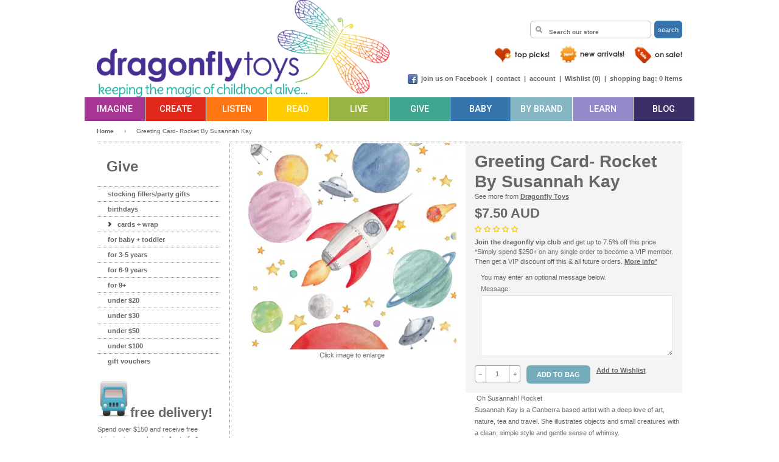

--- FILE ---
content_type: text/html; charset=utf-8
request_url: https://www.dragonflytoys.com.au/products/rocket-greeting-card-by-susannah-kay
body_size: 36119
content:
<!doctype html>
<!--[if lt IE 7]><html class="no-js lt-ie9 lt-ie8 lt-ie7" lang="en"> <![endif]-->
<!--[if IE 7]><html class="no-js lt-ie9 lt-ie8" lang="en"> <![endif]-->
<!--[if IE 8]><html class="no-js lt-ie9" lang="en"> <![endif]-->
<!--[if IE 9 ]><html class="ie9 no-js"> <![endif]-->
<!--[if (gt IE 9)|!(IE)]><!--> <html class="no-js"> <!--<![endif]-->
<head>
  <!-- Basic page needs ================================================== -->
  <meta charset="utf-8">
  <meta http-equiv="X-UA-Compatible" content="IE=edge,chrome=1">

  
  <link rel="shortcut icon" href="//www.dragonflytoys.com.au/cdn/shop/t/11/assets/favicon.png?v=34672802275579494311700054128" type="image/png" />
  

  <!-- Title and description ================================================== -->
  <title>
  Greeting Card- Rocket By Susannah Kay &ndash; Dragonfly Toys
  </title>

  
  <meta name="description" content=" Oh Susannah! Rocket Susannah Kay is a Canberra based artist with a deep love of art, nature, tea and travel. She illustrates objects and small creatures with a clean, simple style and gentle sense of whimsy. Made in Australia Size 140mm x 140mm">
  
  
  
  

  <!-- Product meta ================================================== -->
  <!-- /snippets/open-graph-tags.liquid -->


  <meta property="og:type" content="product">
  <meta property="og:title" content="Greeting Card- Rocket By Susannah Kay">
  
  <meta property="og:image" content="http://www.dragonflytoys.com.au/cdn/shop/products/kay__44RocketCardDragonflyToys_grande.jpg?v=1663043815">
  <meta property="og:image:secure_url" content="https://www.dragonflytoys.com.au/cdn/shop/products/kay__44RocketCardDragonflyToys_grande.jpg?v=1663043815">
  
  <meta property="og:price:amount" content="7.50">
  <meta property="og:price:currency" content="AUD">


  <meta property="og:description" content=" Oh Susannah! Rocket Susannah Kay is a Canberra based artist with a deep love of art, nature, tea and travel. She illustrates objects and small creatures with a clean, simple style and gentle sense of whimsy. Made in Australia Size 140mm x 140mm">

  <meta property="og:url" content="https://www.dragonflytoys.com.au/products/rocket-greeting-card-by-susannah-kay">
  <meta property="og:site_name" content="Dragonfly Toys">
  <meta property="fb:app_id" content="152043704907064">

  <!-- /snippets/twitter-card.liquid -->




  <meta name="twitter:site" content="@">


  <meta name="twitter:card" content="product">
  <meta name="twitter:title" content="Greeting Card- Rocket By Susannah Kay">
  <meta name="twitter:description" content=" Oh Susannah! Rocket
Susannah Kay is a Canberra based artist with a deep love of art, nature, tea and travel. She illustrates objects and small creatures with a clean, simple style and gentle sense of whimsy.
Made in Australia
Size 140mm x 140mm">
  <meta name="twitter:image" content="https://www.dragonflytoys.com.au/cdn/shop/products/kay__44RocketCardDragonflyToys_medium.jpg?v=1663043815">
  <meta name="twitter:image:width" content="240">
  <meta name="twitter:image:height" content="240">
  <meta name="twitter:label1" content="Price">
  <meta name="twitter:data1" content="$7.50 AUD">
  
  <meta name="twitter:label2" content="Brand">
  <meta name="twitter:data2" content="Dragonfly Toys">
  



  <!-- Helpers ================================================== -->
  <link rel="canonical" href="https://www.dragonflytoys.com.au/products/rocket-greeting-card-by-susannah-kay">
  
  <meta name="viewport" content="width=device-width,maximum-scale=1.0, minimum-scale=1.0, user-scalable=no">  
  
  <meta name="theme-color" content="#666666">



  <!-- CSS ================================================== -->    
  <link href="//fonts.googleapis.com/css?family=Roboto:500" rel="stylesheet" type="text/css" media="all" />
  <link href="//www.dragonflytoys.com.au/cdn/shop/t/11/assets/dragonfly.scss.css?v=17319177198868677841732337284" rel="stylesheet" type="text/css" media="all" />
  	   
    
  <link href="//www.dragonflytoys.com.au/cdn/shop/t/11/assets/slidebars.min.css?v=156991279931972610711498559262" rel="stylesheet" type="text/css" media="all" />  
  
  <script type="text/javascript">
	<!--
	document.write('<style type="text/css">.js-disabled { display: none!important; } .js-required { display:block!important; }</style>');
	-->
  </script>  

  <!-- Header hook for plugins ================================================== -->
  <script src="//www.searchanise.com/widgets/shopify/init.js?a=9d7Y9M3j1f"></script>
  <script>window.performance && window.performance.mark && window.performance.mark('shopify.content_for_header.start');</script><meta name="google-site-verification" content="ex3I1EsdGPELsduRK7Rb6EQ6h_4aJi5jK5zdsAvkRrU">
<meta name="google-site-verification" content="uMrMNNfTHkXgQsPzQhYenEG9nWdlzypsGOS1LIwDhdk">
<meta id="shopify-digital-wallet" name="shopify-digital-wallet" content="/7868051/digital_wallets/dialog">
<meta name="shopify-checkout-api-token" content="23ef15b2ac62ad75720ebe529b1fcce2">
<meta id="in-context-paypal-metadata" data-shop-id="7868051" data-venmo-supported="false" data-environment="production" data-locale="en_US" data-paypal-v4="true" data-currency="AUD">
<link rel="alternate" type="application/json+oembed" href="https://www.dragonflytoys.com.au/products/rocket-greeting-card-by-susannah-kay.oembed">
<script async="async" src="/checkouts/internal/preloads.js?locale=en-AU"></script>
<link rel="preconnect" href="https://shop.app" crossorigin="anonymous">
<script async="async" src="https://shop.app/checkouts/internal/preloads.js?locale=en-AU&shop_id=7868051" crossorigin="anonymous"></script>
<script id="apple-pay-shop-capabilities" type="application/json">{"shopId":7868051,"countryCode":"AU","currencyCode":"AUD","merchantCapabilities":["supports3DS"],"merchantId":"gid:\/\/shopify\/Shop\/7868051","merchantName":"Dragonfly Toys","requiredBillingContactFields":["postalAddress","email","phone"],"requiredShippingContactFields":["postalAddress","email","phone"],"shippingType":"shipping","supportedNetworks":["visa","masterCard"],"total":{"type":"pending","label":"Dragonfly Toys","amount":"1.00"},"shopifyPaymentsEnabled":true,"supportsSubscriptions":true}</script>
<script id="shopify-features" type="application/json">{"accessToken":"23ef15b2ac62ad75720ebe529b1fcce2","betas":["rich-media-storefront-analytics"],"domain":"www.dragonflytoys.com.au","predictiveSearch":true,"shopId":7868051,"locale":"en"}</script>
<script>var Shopify = Shopify || {};
Shopify.shop = "dragonfly-toys-2.myshopify.com";
Shopify.locale = "en";
Shopify.currency = {"active":"AUD","rate":"1.0"};
Shopify.country = "AU";
Shopify.theme = {"name":"Dragonfly (wholesale)","id":186579023,"schema_name":null,"schema_version":null,"theme_store_id":null,"role":"main"};
Shopify.theme.handle = "null";
Shopify.theme.style = {"id":null,"handle":null};
Shopify.cdnHost = "www.dragonflytoys.com.au/cdn";
Shopify.routes = Shopify.routes || {};
Shopify.routes.root = "/";</script>
<script type="module">!function(o){(o.Shopify=o.Shopify||{}).modules=!0}(window);</script>
<script>!function(o){function n(){var o=[];function n(){o.push(Array.prototype.slice.apply(arguments))}return n.q=o,n}var t=o.Shopify=o.Shopify||{};t.loadFeatures=n(),t.autoloadFeatures=n()}(window);</script>
<script>
  window.ShopifyPay = window.ShopifyPay || {};
  window.ShopifyPay.apiHost = "shop.app\/pay";
  window.ShopifyPay.redirectState = null;
</script>
<script id="shop-js-analytics" type="application/json">{"pageType":"product"}</script>
<script defer="defer" async type="module" src="//www.dragonflytoys.com.au/cdn/shopifycloud/shop-js/modules/v2/client.init-shop-cart-sync_BT-GjEfc.en.esm.js"></script>
<script defer="defer" async type="module" src="//www.dragonflytoys.com.au/cdn/shopifycloud/shop-js/modules/v2/chunk.common_D58fp_Oc.esm.js"></script>
<script defer="defer" async type="module" src="//www.dragonflytoys.com.au/cdn/shopifycloud/shop-js/modules/v2/chunk.modal_xMitdFEc.esm.js"></script>
<script type="module">
  await import("//www.dragonflytoys.com.au/cdn/shopifycloud/shop-js/modules/v2/client.init-shop-cart-sync_BT-GjEfc.en.esm.js");
await import("//www.dragonflytoys.com.au/cdn/shopifycloud/shop-js/modules/v2/chunk.common_D58fp_Oc.esm.js");
await import("//www.dragonflytoys.com.au/cdn/shopifycloud/shop-js/modules/v2/chunk.modal_xMitdFEc.esm.js");

  window.Shopify.SignInWithShop?.initShopCartSync?.({"fedCMEnabled":true,"windoidEnabled":true});

</script>
<script>
  window.Shopify = window.Shopify || {};
  if (!window.Shopify.featureAssets) window.Shopify.featureAssets = {};
  window.Shopify.featureAssets['shop-js'] = {"shop-cart-sync":["modules/v2/client.shop-cart-sync_DZOKe7Ll.en.esm.js","modules/v2/chunk.common_D58fp_Oc.esm.js","modules/v2/chunk.modal_xMitdFEc.esm.js"],"init-fed-cm":["modules/v2/client.init-fed-cm_B6oLuCjv.en.esm.js","modules/v2/chunk.common_D58fp_Oc.esm.js","modules/v2/chunk.modal_xMitdFEc.esm.js"],"shop-cash-offers":["modules/v2/client.shop-cash-offers_D2sdYoxE.en.esm.js","modules/v2/chunk.common_D58fp_Oc.esm.js","modules/v2/chunk.modal_xMitdFEc.esm.js"],"shop-login-button":["modules/v2/client.shop-login-button_QeVjl5Y3.en.esm.js","modules/v2/chunk.common_D58fp_Oc.esm.js","modules/v2/chunk.modal_xMitdFEc.esm.js"],"pay-button":["modules/v2/client.pay-button_DXTOsIq6.en.esm.js","modules/v2/chunk.common_D58fp_Oc.esm.js","modules/v2/chunk.modal_xMitdFEc.esm.js"],"shop-button":["modules/v2/client.shop-button_DQZHx9pm.en.esm.js","modules/v2/chunk.common_D58fp_Oc.esm.js","modules/v2/chunk.modal_xMitdFEc.esm.js"],"avatar":["modules/v2/client.avatar_BTnouDA3.en.esm.js"],"init-windoid":["modules/v2/client.init-windoid_CR1B-cfM.en.esm.js","modules/v2/chunk.common_D58fp_Oc.esm.js","modules/v2/chunk.modal_xMitdFEc.esm.js"],"init-shop-for-new-customer-accounts":["modules/v2/client.init-shop-for-new-customer-accounts_C_vY_xzh.en.esm.js","modules/v2/client.shop-login-button_QeVjl5Y3.en.esm.js","modules/v2/chunk.common_D58fp_Oc.esm.js","modules/v2/chunk.modal_xMitdFEc.esm.js"],"init-shop-email-lookup-coordinator":["modules/v2/client.init-shop-email-lookup-coordinator_BI7n9ZSv.en.esm.js","modules/v2/chunk.common_D58fp_Oc.esm.js","modules/v2/chunk.modal_xMitdFEc.esm.js"],"init-shop-cart-sync":["modules/v2/client.init-shop-cart-sync_BT-GjEfc.en.esm.js","modules/v2/chunk.common_D58fp_Oc.esm.js","modules/v2/chunk.modal_xMitdFEc.esm.js"],"shop-toast-manager":["modules/v2/client.shop-toast-manager_DiYdP3xc.en.esm.js","modules/v2/chunk.common_D58fp_Oc.esm.js","modules/v2/chunk.modal_xMitdFEc.esm.js"],"init-customer-accounts":["modules/v2/client.init-customer-accounts_D9ZNqS-Q.en.esm.js","modules/v2/client.shop-login-button_QeVjl5Y3.en.esm.js","modules/v2/chunk.common_D58fp_Oc.esm.js","modules/v2/chunk.modal_xMitdFEc.esm.js"],"init-customer-accounts-sign-up":["modules/v2/client.init-customer-accounts-sign-up_iGw4briv.en.esm.js","modules/v2/client.shop-login-button_QeVjl5Y3.en.esm.js","modules/v2/chunk.common_D58fp_Oc.esm.js","modules/v2/chunk.modal_xMitdFEc.esm.js"],"shop-follow-button":["modules/v2/client.shop-follow-button_CqMgW2wH.en.esm.js","modules/v2/chunk.common_D58fp_Oc.esm.js","modules/v2/chunk.modal_xMitdFEc.esm.js"],"checkout-modal":["modules/v2/client.checkout-modal_xHeaAweL.en.esm.js","modules/v2/chunk.common_D58fp_Oc.esm.js","modules/v2/chunk.modal_xMitdFEc.esm.js"],"shop-login":["modules/v2/client.shop-login_D91U-Q7h.en.esm.js","modules/v2/chunk.common_D58fp_Oc.esm.js","modules/v2/chunk.modal_xMitdFEc.esm.js"],"lead-capture":["modules/v2/client.lead-capture_BJmE1dJe.en.esm.js","modules/v2/chunk.common_D58fp_Oc.esm.js","modules/v2/chunk.modal_xMitdFEc.esm.js"],"payment-terms":["modules/v2/client.payment-terms_Ci9AEqFq.en.esm.js","modules/v2/chunk.common_D58fp_Oc.esm.js","modules/v2/chunk.modal_xMitdFEc.esm.js"]};
</script>
<script>(function() {
  var isLoaded = false;
  function asyncLoad() {
    if (isLoaded) return;
    isLoaded = true;
    var urls = ["https:\/\/chimpstatic.com\/mcjs-connected\/js\/users\/69a76f7b769d63819bce15acb\/674e74ce5412f3a825b6a8bad.js?shop=dragonfly-toys-2.myshopify.com","https:\/\/intg.snapchat.com\/shopify\/shopify-scevent-init.js?id=30648244-3cae-40df-83b8-2928d31b8cb2\u0026shop=dragonfly-toys-2.myshopify.com","https:\/\/searchanise-ef84.kxcdn.com\/widgets\/shopify\/init.js?a=9d7Y9M3j1f\u0026shop=dragonfly-toys-2.myshopify.com"];
    for (var i = 0; i < urls.length; i++) {
      var s = document.createElement('script');
      s.type = 'text/javascript';
      s.async = true;
      s.src = urls[i];
      var x = document.getElementsByTagName('script')[0];
      x.parentNode.insertBefore(s, x);
    }
  };
  if(window.attachEvent) {
    window.attachEvent('onload', asyncLoad);
  } else {
    window.addEventListener('load', asyncLoad, false);
  }
})();</script>
<script id="__st">var __st={"a":7868051,"offset":39600,"reqid":"4350d5b2-2e26-49b6-9b00-d4349e5ef388-1769064072","pageurl":"www.dragonflytoys.com.au\/products\/rocket-greeting-card-by-susannah-kay","u":"96a08ab00863","p":"product","rtyp":"product","rid":6719672483934};</script>
<script>window.ShopifyPaypalV4VisibilityTracking = true;</script>
<script id="captcha-bootstrap">!function(){'use strict';const t='contact',e='account',n='new_comment',o=[[t,t],['blogs',n],['comments',n],[t,'customer']],c=[[e,'customer_login'],[e,'guest_login'],[e,'recover_customer_password'],[e,'create_customer']],r=t=>t.map((([t,e])=>`form[action*='/${t}']:not([data-nocaptcha='true']) input[name='form_type'][value='${e}']`)).join(','),a=t=>()=>t?[...document.querySelectorAll(t)].map((t=>t.form)):[];function s(){const t=[...o],e=r(t);return a(e)}const i='password',u='form_key',d=['recaptcha-v3-token','g-recaptcha-response','h-captcha-response',i],f=()=>{try{return window.sessionStorage}catch{return}},m='__shopify_v',_=t=>t.elements[u];function p(t,e,n=!1){try{const o=window.sessionStorage,c=JSON.parse(o.getItem(e)),{data:r}=function(t){const{data:e,action:n}=t;return t[m]||n?{data:e,action:n}:{data:t,action:n}}(c);for(const[e,n]of Object.entries(r))t.elements[e]&&(t.elements[e].value=n);n&&o.removeItem(e)}catch(o){console.error('form repopulation failed',{error:o})}}const l='form_type',E='cptcha';function T(t){t.dataset[E]=!0}const w=window,h=w.document,L='Shopify',v='ce_forms',y='captcha';let A=!1;((t,e)=>{const n=(g='f06e6c50-85a8-45c8-87d0-21a2b65856fe',I='https://cdn.shopify.com/shopifycloud/storefront-forms-hcaptcha/ce_storefront_forms_captcha_hcaptcha.v1.5.2.iife.js',D={infoText:'Protected by hCaptcha',privacyText:'Privacy',termsText:'Terms'},(t,e,n)=>{const o=w[L][v],c=o.bindForm;if(c)return c(t,g,e,D).then(n);var r;o.q.push([[t,g,e,D],n]),r=I,A||(h.body.append(Object.assign(h.createElement('script'),{id:'captcha-provider',async:!0,src:r})),A=!0)});var g,I,D;w[L]=w[L]||{},w[L][v]=w[L][v]||{},w[L][v].q=[],w[L][y]=w[L][y]||{},w[L][y].protect=function(t,e){n(t,void 0,e),T(t)},Object.freeze(w[L][y]),function(t,e,n,w,h,L){const[v,y,A,g]=function(t,e,n){const i=e?o:[],u=t?c:[],d=[...i,...u],f=r(d),m=r(i),_=r(d.filter((([t,e])=>n.includes(e))));return[a(f),a(m),a(_),s()]}(w,h,L),I=t=>{const e=t.target;return e instanceof HTMLFormElement?e:e&&e.form},D=t=>v().includes(t);t.addEventListener('submit',(t=>{const e=I(t);if(!e)return;const n=D(e)&&!e.dataset.hcaptchaBound&&!e.dataset.recaptchaBound,o=_(e),c=g().includes(e)&&(!o||!o.value);(n||c)&&t.preventDefault(),c&&!n&&(function(t){try{if(!f())return;!function(t){const e=f();if(!e)return;const n=_(t);if(!n)return;const o=n.value;o&&e.removeItem(o)}(t);const e=Array.from(Array(32),(()=>Math.random().toString(36)[2])).join('');!function(t,e){_(t)||t.append(Object.assign(document.createElement('input'),{type:'hidden',name:u})),t.elements[u].value=e}(t,e),function(t,e){const n=f();if(!n)return;const o=[...t.querySelectorAll(`input[type='${i}']`)].map((({name:t})=>t)),c=[...d,...o],r={};for(const[a,s]of new FormData(t).entries())c.includes(a)||(r[a]=s);n.setItem(e,JSON.stringify({[m]:1,action:t.action,data:r}))}(t,e)}catch(e){console.error('failed to persist form',e)}}(e),e.submit())}));const S=(t,e)=>{t&&!t.dataset[E]&&(n(t,e.some((e=>e===t))),T(t))};for(const o of['focusin','change'])t.addEventListener(o,(t=>{const e=I(t);D(e)&&S(e,y())}));const B=e.get('form_key'),M=e.get(l),P=B&&M;t.addEventListener('DOMContentLoaded',(()=>{const t=y();if(P)for(const e of t)e.elements[l].value===M&&p(e,B);[...new Set([...A(),...v().filter((t=>'true'===t.dataset.shopifyCaptcha))])].forEach((e=>S(e,t)))}))}(h,new URLSearchParams(w.location.search),n,t,e,['guest_login'])})(!0,!0)}();</script>
<script integrity="sha256-4kQ18oKyAcykRKYeNunJcIwy7WH5gtpwJnB7kiuLZ1E=" data-source-attribution="shopify.loadfeatures" defer="defer" src="//www.dragonflytoys.com.au/cdn/shopifycloud/storefront/assets/storefront/load_feature-a0a9edcb.js" crossorigin="anonymous"></script>
<script crossorigin="anonymous" defer="defer" src="//www.dragonflytoys.com.au/cdn/shopifycloud/storefront/assets/shopify_pay/storefront-65b4c6d7.js?v=20250812"></script>
<script data-source-attribution="shopify.dynamic_checkout.dynamic.init">var Shopify=Shopify||{};Shopify.PaymentButton=Shopify.PaymentButton||{isStorefrontPortableWallets:!0,init:function(){window.Shopify.PaymentButton.init=function(){};var t=document.createElement("script");t.src="https://www.dragonflytoys.com.au/cdn/shopifycloud/portable-wallets/latest/portable-wallets.en.js",t.type="module",document.head.appendChild(t)}};
</script>
<script data-source-attribution="shopify.dynamic_checkout.buyer_consent">
  function portableWalletsHideBuyerConsent(e){var t=document.getElementById("shopify-buyer-consent"),n=document.getElementById("shopify-subscription-policy-button");t&&n&&(t.classList.add("hidden"),t.setAttribute("aria-hidden","true"),n.removeEventListener("click",e))}function portableWalletsShowBuyerConsent(e){var t=document.getElementById("shopify-buyer-consent"),n=document.getElementById("shopify-subscription-policy-button");t&&n&&(t.classList.remove("hidden"),t.removeAttribute("aria-hidden"),n.addEventListener("click",e))}window.Shopify?.PaymentButton&&(window.Shopify.PaymentButton.hideBuyerConsent=portableWalletsHideBuyerConsent,window.Shopify.PaymentButton.showBuyerConsent=portableWalletsShowBuyerConsent);
</script>
<script data-source-attribution="shopify.dynamic_checkout.cart.bootstrap">document.addEventListener("DOMContentLoaded",(function(){function t(){return document.querySelector("shopify-accelerated-checkout-cart, shopify-accelerated-checkout")}if(t())Shopify.PaymentButton.init();else{new MutationObserver((function(e,n){t()&&(Shopify.PaymentButton.init(),n.disconnect())})).observe(document.body,{childList:!0,subtree:!0})}}));
</script>
<link id="shopify-accelerated-checkout-styles" rel="stylesheet" media="screen" href="https://www.dragonflytoys.com.au/cdn/shopifycloud/portable-wallets/latest/accelerated-checkout-backwards-compat.css" crossorigin="anonymous">
<style id="shopify-accelerated-checkout-cart">
        #shopify-buyer-consent {
  margin-top: 1em;
  display: inline-block;
  width: 100%;
}

#shopify-buyer-consent.hidden {
  display: none;
}

#shopify-subscription-policy-button {
  background: none;
  border: none;
  padding: 0;
  text-decoration: underline;
  font-size: inherit;
  cursor: pointer;
}

#shopify-subscription-policy-button::before {
  box-shadow: none;
}

      </style>

<script>window.performance && window.performance.mark && window.performance.mark('shopify.content_for_header.end');</script>

  <!-- /snippets/oldIE-js.liquid -->


<!--[if lt IE 9]>
<script src="//html5shiv.googlecode.com/svn/trunk/html5.js" type="text/javascript"></script>
<script src="//www.dragonflytoys.com.au/cdn/shop/t/11/assets/respond.min.js?v=52248677837542619231498559259" type="text/javascript"></script>
<link href="//www.dragonflytoys.com.au/cdn/shop/t/11/assets/respond-proxy.html" id="respond-proxy" rel="respond-proxy" />
<link href="//www.dragonflytoys.com.au/search?q=72e5b10d353385269dcb683bc92e1d17" id="respond-redirect" rel="respond-redirect" />
<script src="//www.dragonflytoys.com.au/search?q=72e5b10d353385269dcb683bc92e1d17" type="text/javascript"></script>
<![endif]-->

   
  
  <script src="//ajax.googleapis.com/ajax/libs/jquery/1.11.0/jquery.min.js" type="text/javascript"></script>
  <script src="//www.dragonflytoys.com.au/cdn/shop/t/11/assets/jquery.zoom.min.js?v=81361597531765788961498559255" type="text/javascript"></script>
  
	<script>
	  var iwish_template='product';
	  var iwish_cid='';
	</script>
	<script src="//www.dragonflytoys.com.au/cdn/shop/t/11/assets/iwishHeader.js?v=24354550780871569831498559269" type="text/javascript"></script>

    
  <script src="//www.dragonflytoys.com.au/cdn/shop/t/11/assets/slidebars.min.js?v=89791187934309453111498559262" type="text/javascript"></script>  
  
  
  
  <![if !(lte IE 8)]>  
  <script src="//www.dragonflytoys.com.au/cdn/shop/t/11/assets/ReView.js?v=24448631116840760501498559260" type="text/javascript"></script>
  <![endif]>	
  
  <script src="//www.dragonflytoys.com.au/cdn/shop/t/11/assets/modernizr.min.js?v=137617515274177302221498559256" type="text/javascript"></script>

  
      
  
  <script src="//static.addtoany.com/menu/page.js" type="text/javascript"></script>  
  
  <script src="//www.dragonflytoys.com.au/cdn/shop/t/11/assets/jquery.colorbox-min.js?v=59652405769557393881498559255" type="text/javascript"></script>
  
  <script>  	
	(function($) {
		$(document).ready(function() {
			$.slidebars({	
				disableOver: 768,
				hideControlClasses: true
			});
		});
	}) (jQuery);
	
	
  </script>
  

  
<!-- Start of Judge.me Core -->
<link rel="dns-prefetch" href="https://cdn.judge.me/">
<script data-cfasync='false' class='jdgm-settings-script'>window.jdgmSettings={"pagination":5,"disable_web_reviews":false,"badge_no_review_text":"No reviews","badge_n_reviews_text":"{{ n }} review/reviews","badge_star_color":"#fbcd0a","hide_badge_preview_if_no_reviews":false,"badge_hide_text":false,"enforce_center_preview_badge":false,"widget_title":"Customer Reviews","widget_open_form_text":"Write a review","widget_close_form_text":"Cancel review","widget_refresh_page_text":"Refresh page","widget_summary_text":"Based on {{ number_of_reviews }} review/reviews","widget_no_review_text":"Be the first to write a review","widget_name_field_text":"Display name","widget_verified_name_field_text":"Verified Name (public)","widget_name_placeholder_text":"Display name","widget_required_field_error_text":"This field is required.","widget_email_field_text":"Email address","widget_verified_email_field_text":"Verified Email (private, can not be edited)","widget_email_placeholder_text":"Your email address","widget_email_field_error_text":"Please enter a valid email address.","widget_rating_field_text":"Rating","widget_review_title_field_text":"Review Title","widget_review_title_placeholder_text":"Give your review a title","widget_review_body_field_text":"Review content","widget_review_body_placeholder_text":"Start writing here...","widget_pictures_field_text":"Picture/Video (optional)","widget_submit_review_text":"Submit Review","widget_submit_verified_review_text":"Submit Verified Review","widget_submit_success_msg_with_auto_publish":"Thank you! Please refresh the page in a few moments to see your review. You can remove or edit your review by logging into \u003ca href='https://judge.me/login' target='_blank' rel='nofollow noopener'\u003eJudge.me\u003c/a\u003e","widget_submit_success_msg_no_auto_publish":"Thank you! Your review will be published as soon as it is approved by the shop admin. You can remove or edit your review by logging into \u003ca href='https://judge.me/login' target='_blank' rel='nofollow noopener'\u003eJudge.me\u003c/a\u003e","widget_show_default_reviews_out_of_total_text":"Showing {{ n_reviews_shown }} out of {{ n_reviews }} reviews.","widget_show_all_link_text":"Show all","widget_show_less_link_text":"Show less","widget_author_said_text":"{{ reviewer_name }} said:","widget_days_text":"{{ n }} days ago","widget_weeks_text":"{{ n }} week/weeks ago","widget_months_text":"{{ n }} month/months ago","widget_years_text":"{{ n }} year/years ago","widget_yesterday_text":"Yesterday","widget_today_text":"Today","widget_replied_text":"\u003e\u003e {{ shop_name }} replied:","widget_read_more_text":"Read more","widget_reviewer_name_as_initial":"","widget_rating_filter_color":"","widget_rating_filter_see_all_text":"See all reviews","widget_sorting_most_recent_text":"Most Recent","widget_sorting_highest_rating_text":"Highest Rating","widget_sorting_lowest_rating_text":"Lowest Rating","widget_sorting_with_pictures_text":"Only Pictures","widget_sorting_most_helpful_text":"Most Helpful","widget_open_question_form_text":"Ask a question","widget_reviews_subtab_text":"Reviews","widget_questions_subtab_text":"Questions","widget_question_label_text":"Question","widget_answer_label_text":"Answer","widget_question_placeholder_text":"Write your question here","widget_submit_question_text":"Submit Question","widget_question_submit_success_text":"Thank you for your question! We will notify you once it gets answered.","widget_star_color":"#fbcd0a","verified_badge_text":"Verified","verified_badge_bg_color":"","verified_badge_text_color":"","verified_badge_placement":"left-of-reviewer-name","widget_review_max_height":"","widget_hide_border":false,"widget_social_share":true,"widget_thumb":false,"widget_review_location_show":false,"widget_location_format":"country_iso_code","all_reviews_include_out_of_store_products":false,"all_reviews_out_of_store_text":"(out of store)","all_reviews_pagination":100,"all_reviews_product_name_prefix_text":"about","enable_review_pictures":true,"enable_question_anwser":false,"widget_theme":"","review_date_format":"dd/mm/yyyy","default_sort_method":"most-recent","widget_product_reviews_subtab_text":"Product Reviews","widget_shop_reviews_subtab_text":"Shop Reviews","widget_other_products_reviews_text":"Reviews for other products","widget_store_reviews_subtab_text":"Store reviews","widget_no_store_reviews_text":"This store hasn't received any reviews yet","widget_web_restriction_product_reviews_text":"This product hasn't received any reviews yet","widget_no_items_text":"No items found","widget_show_more_text":"Show more","widget_write_a_store_review_text":"Write a Store Review","widget_other_languages_heading":"Reviews in Other Languages","widget_translate_review_text":"Translate review to {{ language }}","widget_translating_review_text":"Translating...","widget_show_original_translation_text":"Show original ({{ language }})","widget_translate_review_failed_text":"Review couldn't be translated.","widget_translate_review_retry_text":"Retry","widget_translate_review_try_again_later_text":"Try again later","show_product_url_for_grouped_product":false,"widget_sorting_pictures_first_text":"Pictures First","show_pictures_on_all_rev_page_mobile":false,"show_pictures_on_all_rev_page_desktop":false,"floating_tab_hide_mobile_install_preference":false,"floating_tab_button_name":"★ Reviews","floating_tab_title":"Let customers speak for us","floating_tab_button_color":"","floating_tab_button_background_color":"","floating_tab_url":"","floating_tab_url_enabled":false,"floating_tab_tab_style":"text","all_reviews_text_badge_text":"Customers rate us {{ shop.metafields.judgeme.all_reviews_rating | round: 1 }}/5 based on {{ shop.metafields.judgeme.all_reviews_count }} reviews.","all_reviews_text_badge_text_branded_style":"{{ shop.metafields.judgeme.all_reviews_rating | round: 1 }} out of 5 stars based on {{ shop.metafields.judgeme.all_reviews_count }} reviews","is_all_reviews_text_badge_a_link":false,"show_stars_for_all_reviews_text_badge":false,"all_reviews_text_badge_url":"","all_reviews_text_style":"text","all_reviews_text_color_style":"judgeme_brand_color","all_reviews_text_color":"#108474","all_reviews_text_show_jm_brand":true,"featured_carousel_show_header":true,"featured_carousel_title":"Let customers speak for us","testimonials_carousel_title":"Customers are saying","videos_carousel_title":"Real customer stories","cards_carousel_title":"Customers are saying","featured_carousel_count_text":"from {{ n }} reviews","featured_carousel_add_link_to_all_reviews_page":false,"featured_carousel_url":"","featured_carousel_show_images":true,"featured_carousel_autoslide_interval":5,"featured_carousel_arrows_on_the_sides":false,"featured_carousel_height":250,"featured_carousel_width":80,"featured_carousel_image_size":0,"featured_carousel_image_height":250,"featured_carousel_arrow_color":"#eeeeee","verified_count_badge_style":"vintage","verified_count_badge_orientation":"horizontal","verified_count_badge_color_style":"judgeme_brand_color","verified_count_badge_color":"#108474","is_verified_count_badge_a_link":false,"verified_count_badge_url":"","verified_count_badge_show_jm_brand":true,"widget_rating_preset_default":5,"widget_first_sub_tab":"product-reviews","widget_show_histogram":true,"widget_histogram_use_custom_color":false,"widget_pagination_use_custom_color":false,"widget_star_use_custom_color":true,"widget_verified_badge_use_custom_color":false,"widget_write_review_use_custom_color":false,"picture_reminder_submit_button":"Upload Pictures","enable_review_videos":false,"mute_video_by_default":false,"widget_sorting_videos_first_text":"Videos First","widget_review_pending_text":"Pending","featured_carousel_items_for_large_screen":3,"social_share_options_order":"Facebook,Twitter","remove_microdata_snippet":false,"disable_json_ld":false,"enable_json_ld_products":false,"preview_badge_show_question_text":false,"preview_badge_no_question_text":"No questions","preview_badge_n_question_text":"{{ number_of_questions }} question/questions","qa_badge_show_icon":false,"qa_badge_position":"same-row","remove_judgeme_branding":true,"widget_add_search_bar":false,"widget_search_bar_placeholder":"Search","widget_sorting_verified_only_text":"Verified only","featured_carousel_theme":"default","featured_carousel_show_rating":true,"featured_carousel_show_title":true,"featured_carousel_show_body":true,"featured_carousel_show_date":false,"featured_carousel_show_reviewer":true,"featured_carousel_show_product":false,"featured_carousel_header_background_color":"#108474","featured_carousel_header_text_color":"#ffffff","featured_carousel_name_product_separator":"reviewed","featured_carousel_full_star_background":"#108474","featured_carousel_empty_star_background":"#dadada","featured_carousel_vertical_theme_background":"#f9fafb","featured_carousel_verified_badge_enable":false,"featured_carousel_verified_badge_color":"#108474","featured_carousel_border_style":"round","featured_carousel_review_line_length_limit":3,"featured_carousel_more_reviews_button_text":"Read more reviews","featured_carousel_view_product_button_text":"View product","all_reviews_page_load_reviews_on":"scroll","all_reviews_page_load_more_text":"Load More Reviews","disable_fb_tab_reviews":false,"enable_ajax_cdn_cache":false,"widget_public_name_text":"displayed publicly like","default_reviewer_name":"John Smith","default_reviewer_name_has_non_latin":true,"widget_reviewer_anonymous":"Anonymous","medals_widget_title":"Judge.me Review Medals","medals_widget_background_color":"#f9fafb","medals_widget_position":"footer_all_pages","medals_widget_border_color":"#f9fafb","medals_widget_verified_text_position":"left","medals_widget_use_monochromatic_version":false,"medals_widget_elements_color":"#108474","show_reviewer_avatar":true,"widget_invalid_yt_video_url_error_text":"Not a YouTube video URL","widget_max_length_field_error_text":"Please enter no more than {0} characters.","widget_show_country_flag":false,"widget_show_collected_via_shop_app":true,"widget_verified_by_shop_badge_style":"light","widget_verified_by_shop_text":"Verified by Shop","widget_show_photo_gallery":false,"widget_load_with_code_splitting":true,"widget_ugc_install_preference":false,"widget_ugc_title":"Made by us, Shared by you","widget_ugc_subtitle":"Tag us to see your picture featured in our page","widget_ugc_arrows_color":"#ffffff","widget_ugc_primary_button_text":"Buy Now","widget_ugc_primary_button_background_color":"#108474","widget_ugc_primary_button_text_color":"#ffffff","widget_ugc_primary_button_border_width":"0","widget_ugc_primary_button_border_style":"none","widget_ugc_primary_button_border_color":"#108474","widget_ugc_primary_button_border_radius":"25","widget_ugc_secondary_button_text":"Load More","widget_ugc_secondary_button_background_color":"#ffffff","widget_ugc_secondary_button_text_color":"#108474","widget_ugc_secondary_button_border_width":"2","widget_ugc_secondary_button_border_style":"solid","widget_ugc_secondary_button_border_color":"#108474","widget_ugc_secondary_button_border_radius":"25","widget_ugc_reviews_button_text":"View Reviews","widget_ugc_reviews_button_background_color":"#ffffff","widget_ugc_reviews_button_text_color":"#108474","widget_ugc_reviews_button_border_width":"2","widget_ugc_reviews_button_border_style":"solid","widget_ugc_reviews_button_border_color":"#108474","widget_ugc_reviews_button_border_radius":"25","widget_ugc_reviews_button_link_to":"judgeme-reviews-page","widget_ugc_show_post_date":true,"widget_ugc_max_width":"800","widget_rating_metafield_value_type":true,"widget_primary_color":"#108474","widget_enable_secondary_color":false,"widget_secondary_color":"#edf5f5","widget_summary_average_rating_text":"{{ average_rating }} out of 5","widget_media_grid_title":"Customer photos \u0026 videos","widget_media_grid_see_more_text":"See more","widget_round_style":false,"widget_show_product_medals":true,"widget_verified_by_judgeme_text":"Verified by Judge.me","widget_show_store_medals":true,"widget_verified_by_judgeme_text_in_store_medals":"Verified by Judge.me","widget_media_field_exceed_quantity_message":"Sorry, we can only accept {{ max_media }} for one review.","widget_media_field_exceed_limit_message":"{{ file_name }} is too large, please select a {{ media_type }} less than {{ size_limit }}MB.","widget_review_submitted_text":"Review Submitted!","widget_question_submitted_text":"Question Submitted!","widget_close_form_text_question":"Cancel","widget_write_your_answer_here_text":"Write your answer here","widget_enabled_branded_link":true,"widget_show_collected_by_judgeme":false,"widget_reviewer_name_color":"","widget_write_review_text_color":"","widget_write_review_bg_color":"","widget_collected_by_judgeme_text":"collected by Judge.me","widget_pagination_type":"standard","widget_load_more_text":"Load More","widget_load_more_color":"#108474","widget_full_review_text":"Full Review","widget_read_more_reviews_text":"Read More Reviews","widget_read_questions_text":"Read Questions","widget_questions_and_answers_text":"Questions \u0026 Answers","widget_verified_by_text":"Verified by","widget_verified_text":"Verified","widget_number_of_reviews_text":"{{ number_of_reviews }} reviews","widget_back_button_text":"Back","widget_next_button_text":"Next","widget_custom_forms_filter_button":"Filters","custom_forms_style":"vertical","widget_show_review_information":false,"how_reviews_are_collected":"How reviews are collected?","widget_show_review_keywords":false,"widget_gdpr_statement":"How we use your data: We'll only contact you about the review you left, and only if necessary. By submitting your review, you agree to Judge.me's \u003ca href='https://judge.me/terms' target='_blank' rel='nofollow noopener'\u003eterms\u003c/a\u003e, \u003ca href='https://judge.me/privacy' target='_blank' rel='nofollow noopener'\u003eprivacy\u003c/a\u003e and \u003ca href='https://judge.me/content-policy' target='_blank' rel='nofollow noopener'\u003econtent\u003c/a\u003e policies.","widget_multilingual_sorting_enabled":false,"widget_translate_review_content_enabled":false,"widget_translate_review_content_method":"manual","popup_widget_review_selection":"automatically_with_pictures","popup_widget_round_border_style":true,"popup_widget_show_title":true,"popup_widget_show_body":true,"popup_widget_show_reviewer":false,"popup_widget_show_product":true,"popup_widget_show_pictures":true,"popup_widget_use_review_picture":true,"popup_widget_show_on_home_page":true,"popup_widget_show_on_product_page":true,"popup_widget_show_on_collection_page":true,"popup_widget_show_on_cart_page":true,"popup_widget_position":"bottom_left","popup_widget_first_review_delay":5,"popup_widget_duration":5,"popup_widget_interval":5,"popup_widget_review_count":5,"popup_widget_hide_on_mobile":true,"review_snippet_widget_round_border_style":true,"review_snippet_widget_card_color":"#FFFFFF","review_snippet_widget_slider_arrows_background_color":"#FFFFFF","review_snippet_widget_slider_arrows_color":"#000000","review_snippet_widget_star_color":"#108474","show_product_variant":false,"all_reviews_product_variant_label_text":"Variant: ","widget_show_verified_branding":false,"widget_ai_summary_title":"Customers say","widget_ai_summary_disclaimer":"AI-powered review summary based on recent customer reviews","widget_show_ai_summary":false,"widget_show_ai_summary_bg":false,"widget_show_review_title_input":true,"redirect_reviewers_invited_via_email":"review_widget","request_store_review_after_product_review":false,"request_review_other_products_in_order":false,"review_form_color_scheme":"default","review_form_corner_style":"square","review_form_star_color":{},"review_form_text_color":"#333333","review_form_background_color":"#ffffff","review_form_field_background_color":"#fafafa","review_form_button_color":{},"review_form_button_text_color":"#ffffff","review_form_modal_overlay_color":"#000000","review_content_screen_title_text":"How would you rate this product?","review_content_introduction_text":"We would love it if you would share a bit about your experience.","store_review_form_title_text":"How would you rate this store?","store_review_form_introduction_text":"We would love it if you would share a bit about your experience.","show_review_guidance_text":true,"one_star_review_guidance_text":"Poor","five_star_review_guidance_text":"Great","customer_information_screen_title_text":"About you","customer_information_introduction_text":"Please tell us more about you.","custom_questions_screen_title_text":"Your experience in more detail","custom_questions_introduction_text":"Here are a few questions to help us understand more about your experience.","review_submitted_screen_title_text":"Thanks for your review!","review_submitted_screen_thank_you_text":"We are processing it and it will appear on the store soon.","review_submitted_screen_email_verification_text":"Please confirm your email by clicking the link we just sent you. This helps us keep reviews authentic.","review_submitted_request_store_review_text":"Would you like to share your experience of shopping with us?","review_submitted_review_other_products_text":"Would you like to review these products?","store_review_screen_title_text":"Would you like to share your experience of shopping with us?","store_review_introduction_text":"We value your feedback and use it to improve. Please share any thoughts or suggestions you have.","reviewer_media_screen_title_picture_text":"Share a picture","reviewer_media_introduction_picture_text":"Upload a photo to support your review.","reviewer_media_screen_title_video_text":"Share a video","reviewer_media_introduction_video_text":"Upload a video to support your review.","reviewer_media_screen_title_picture_or_video_text":"Share a picture or video","reviewer_media_introduction_picture_or_video_text":"Upload a photo or video to support your review.","reviewer_media_youtube_url_text":"Paste your Youtube URL here","advanced_settings_next_step_button_text":"Next","advanced_settings_close_review_button_text":"Close","modal_write_review_flow":false,"write_review_flow_required_text":"Required","write_review_flow_privacy_message_text":"We respect your privacy.","write_review_flow_anonymous_text":"Post review as anonymous","write_review_flow_visibility_text":"This won't be visible to other customers.","write_review_flow_multiple_selection_help_text":"Select as many as you like","write_review_flow_single_selection_help_text":"Select one option","write_review_flow_required_field_error_text":"This field is required","write_review_flow_invalid_email_error_text":"Please enter a valid email address","write_review_flow_max_length_error_text":"Max. {{ max_length }} characters.","write_review_flow_media_upload_text":"\u003cb\u003eClick to upload\u003c/b\u003e or drag and drop","write_review_flow_gdpr_statement":"We'll only contact you about your review if necessary. By submitting your review, you agree to our \u003ca href='https://judge.me/terms' target='_blank' rel='nofollow noopener'\u003eterms and conditions\u003c/a\u003e and \u003ca href='https://judge.me/privacy' target='_blank' rel='nofollow noopener'\u003eprivacy policy\u003c/a\u003e.","rating_only_reviews_enabled":false,"show_negative_reviews_help_screen":false,"new_review_flow_help_screen_rating_threshold":3,"negative_review_resolution_screen_title_text":"Tell us more","negative_review_resolution_text":"Your experience matters to us. If there were issues with your purchase, we're here to help. Feel free to reach out to us, we'd love the opportunity to make things right.","negative_review_resolution_button_text":"Contact us","negative_review_resolution_proceed_with_review_text":"Leave a review","negative_review_resolution_subject":"Issue with purchase from {{ shop_name }}.{{ order_name }}","preview_badge_collection_page_install_status":false,"widget_review_custom_css":"","preview_badge_custom_css":"","preview_badge_stars_count":"5-stars","featured_carousel_custom_css":"","floating_tab_custom_css":"","all_reviews_widget_custom_css":"","medals_widget_custom_css":"","verified_badge_custom_css":"","all_reviews_text_custom_css":"","transparency_badges_collected_via_store_invite":false,"transparency_badges_from_another_provider":false,"transparency_badges_collected_from_store_visitor":false,"transparency_badges_collected_by_verified_review_provider":false,"transparency_badges_earned_reward":false,"transparency_badges_collected_via_store_invite_text":"Review collected via store invitation","transparency_badges_from_another_provider_text":"Review collected from another provider","transparency_badges_collected_from_store_visitor_text":"Review collected from a store visitor","transparency_badges_written_in_google_text":"Review written in Google","transparency_badges_written_in_etsy_text":"Review written in Etsy","transparency_badges_written_in_shop_app_text":"Review written in Shop App","transparency_badges_earned_reward_text":"Review earned a reward for future purchase","product_review_widget_per_page":10,"widget_store_review_label_text":"Review about the store","checkout_comment_extension_title_on_product_page":"Customer Comments","checkout_comment_extension_num_latest_comment_show":5,"checkout_comment_extension_format":"name_and_timestamp","checkout_comment_customer_name":"last_initial","checkout_comment_comment_notification":true,"preview_badge_collection_page_install_preference":false,"preview_badge_home_page_install_preference":false,"preview_badge_product_page_install_preference":false,"review_widget_install_preference":"","review_carousel_install_preference":false,"floating_reviews_tab_install_preference":"none","verified_reviews_count_badge_install_preference":false,"all_reviews_text_install_preference":false,"review_widget_best_location":false,"judgeme_medals_install_preference":false,"review_widget_revamp_enabled":false,"review_widget_qna_enabled":false,"review_widget_header_theme":"minimal","review_widget_widget_title_enabled":true,"review_widget_header_text_size":"medium","review_widget_header_text_weight":"regular","review_widget_average_rating_style":"compact","review_widget_bar_chart_enabled":true,"review_widget_bar_chart_type":"numbers","review_widget_bar_chart_style":"standard","review_widget_expanded_media_gallery_enabled":false,"review_widget_reviews_section_theme":"standard","review_widget_image_style":"thumbnails","review_widget_review_image_ratio":"square","review_widget_stars_size":"medium","review_widget_verified_badge":"standard_text","review_widget_review_title_text_size":"medium","review_widget_review_text_size":"medium","review_widget_review_text_length":"medium","review_widget_number_of_columns_desktop":3,"review_widget_carousel_transition_speed":5,"review_widget_custom_questions_answers_display":"always","review_widget_button_text_color":"#FFFFFF","review_widget_text_color":"#000000","review_widget_lighter_text_color":"#7B7B7B","review_widget_corner_styling":"soft","review_widget_review_word_singular":"review","review_widget_review_word_plural":"reviews","review_widget_voting_label":"Helpful?","review_widget_shop_reply_label":"Reply from {{ shop_name }}:","review_widget_filters_title":"Filters","qna_widget_question_word_singular":"Question","qna_widget_question_word_plural":"Questions","qna_widget_answer_reply_label":"Answer from {{ answerer_name }}:","qna_content_screen_title_text":"Ask a question about this product","qna_widget_question_required_field_error_text":"Please enter your question.","qna_widget_flow_gdpr_statement":"We'll only contact you about your question if necessary. By submitting your question, you agree to our \u003ca href='https://judge.me/terms' target='_blank' rel='nofollow noopener'\u003eterms and conditions\u003c/a\u003e and \u003ca href='https://judge.me/privacy' target='_blank' rel='nofollow noopener'\u003eprivacy policy\u003c/a\u003e.","qna_widget_question_submitted_text":"Thanks for your question!","qna_widget_close_form_text_question":"Close","qna_widget_question_submit_success_text":"We’ll notify you by email when your question is answered.","all_reviews_widget_v2025_enabled":false,"all_reviews_widget_v2025_header_theme":"default","all_reviews_widget_v2025_widget_title_enabled":true,"all_reviews_widget_v2025_header_text_size":"medium","all_reviews_widget_v2025_header_text_weight":"regular","all_reviews_widget_v2025_average_rating_style":"compact","all_reviews_widget_v2025_bar_chart_enabled":true,"all_reviews_widget_v2025_bar_chart_type":"numbers","all_reviews_widget_v2025_bar_chart_style":"standard","all_reviews_widget_v2025_expanded_media_gallery_enabled":false,"all_reviews_widget_v2025_show_store_medals":true,"all_reviews_widget_v2025_show_photo_gallery":true,"all_reviews_widget_v2025_show_review_keywords":false,"all_reviews_widget_v2025_show_ai_summary":false,"all_reviews_widget_v2025_show_ai_summary_bg":false,"all_reviews_widget_v2025_add_search_bar":false,"all_reviews_widget_v2025_default_sort_method":"most-recent","all_reviews_widget_v2025_reviews_per_page":10,"all_reviews_widget_v2025_reviews_section_theme":"default","all_reviews_widget_v2025_image_style":"thumbnails","all_reviews_widget_v2025_review_image_ratio":"square","all_reviews_widget_v2025_stars_size":"medium","all_reviews_widget_v2025_verified_badge":"bold_badge","all_reviews_widget_v2025_review_title_text_size":"medium","all_reviews_widget_v2025_review_text_size":"medium","all_reviews_widget_v2025_review_text_length":"medium","all_reviews_widget_v2025_number_of_columns_desktop":3,"all_reviews_widget_v2025_carousel_transition_speed":5,"all_reviews_widget_v2025_custom_questions_answers_display":"always","all_reviews_widget_v2025_show_product_variant":false,"all_reviews_widget_v2025_show_reviewer_avatar":true,"all_reviews_widget_v2025_reviewer_name_as_initial":"","all_reviews_widget_v2025_review_location_show":false,"all_reviews_widget_v2025_location_format":"","all_reviews_widget_v2025_show_country_flag":false,"all_reviews_widget_v2025_verified_by_shop_badge_style":"light","all_reviews_widget_v2025_social_share":false,"all_reviews_widget_v2025_social_share_options_order":"Facebook,Twitter,LinkedIn,Pinterest","all_reviews_widget_v2025_pagination_type":"standard","all_reviews_widget_v2025_button_text_color":"#FFFFFF","all_reviews_widget_v2025_text_color":"#000000","all_reviews_widget_v2025_lighter_text_color":"#7B7B7B","all_reviews_widget_v2025_corner_styling":"soft","all_reviews_widget_v2025_title":"Customer reviews","all_reviews_widget_v2025_ai_summary_title":"Customers say about this store","all_reviews_widget_v2025_no_review_text":"Be the first to write a review","platform":"shopify","branding_url":"https://app.judge.me/reviews/stores/www.dragonflytoys.com.au","branding_text":"Powered by Judge.me","locale":"en","reply_name":"Dragonfly Toys","widget_version":"2.1","footer":true,"autopublish":false,"review_dates":true,"enable_custom_form":false,"shop_use_review_site":true,"shop_locale":"en","enable_multi_locales_translations":false,"show_review_title_input":true,"review_verification_email_status":"never","can_be_branded":true,"reply_name_text":"Dragonfly Toys"};</script> <style class='jdgm-settings-style'>.jdgm-xx{left:0}:not(.jdgm-prev-badge__stars)>.jdgm-star{color:#fbcd0a}.jdgm-histogram .jdgm-star.jdgm-star{color:#fbcd0a}.jdgm-preview-badge .jdgm-star.jdgm-star{color:#fbcd0a}.jdgm-author-all-initials{display:none !important}.jdgm-author-last-initial{display:none !important}.jdgm-rev-widg__title{visibility:hidden}.jdgm-rev-widg__summary-text{visibility:hidden}.jdgm-prev-badge__text{visibility:hidden}.jdgm-rev__replier:before{content:'Dragonfly Toys'}.jdgm-rev__prod-link-prefix:before{content:'about'}.jdgm-rev__variant-label:before{content:'Variant: '}.jdgm-rev__out-of-store-text:before{content:'(out of store)'}@media only screen and (min-width: 768px){.jdgm-rev__pics .jdgm-rev_all-rev-page-picture-separator,.jdgm-rev__pics .jdgm-rev__product-picture{display:none}}@media only screen and (max-width: 768px){.jdgm-rev__pics .jdgm-rev_all-rev-page-picture-separator,.jdgm-rev__pics .jdgm-rev__product-picture{display:none}}.jdgm-preview-badge[data-template="product"]{display:none !important}.jdgm-preview-badge[data-template="collection"]{display:none !important}.jdgm-preview-badge[data-template="index"]{display:none !important}.jdgm-review-widget[data-from-snippet="true"]{display:none !important}.jdgm-verified-count-badget[data-from-snippet="true"]{display:none !important}.jdgm-carousel-wrapper[data-from-snippet="true"]{display:none !important}.jdgm-all-reviews-text[data-from-snippet="true"]{display:none !important}.jdgm-medals-section[data-from-snippet="true"]{display:none !important}.jdgm-ugc-media-wrapper[data-from-snippet="true"]{display:none !important}.jdgm-rev__transparency-badge[data-badge-type="review_collected_via_store_invitation"]{display:none !important}.jdgm-rev__transparency-badge[data-badge-type="review_collected_from_another_provider"]{display:none !important}.jdgm-rev__transparency-badge[data-badge-type="review_collected_from_store_visitor"]{display:none !important}.jdgm-rev__transparency-badge[data-badge-type="review_written_in_etsy"]{display:none !important}.jdgm-rev__transparency-badge[data-badge-type="review_written_in_google_business"]{display:none !important}.jdgm-rev__transparency-badge[data-badge-type="review_written_in_shop_app"]{display:none !important}.jdgm-rev__transparency-badge[data-badge-type="review_earned_for_future_purchase"]{display:none !important}
</style> <style class='jdgm-settings-style'></style>

  
  
  
  <style class='jdgm-miracle-styles'>
  @-webkit-keyframes jdgm-spin{0%{-webkit-transform:rotate(0deg);-ms-transform:rotate(0deg);transform:rotate(0deg)}100%{-webkit-transform:rotate(359deg);-ms-transform:rotate(359deg);transform:rotate(359deg)}}@keyframes jdgm-spin{0%{-webkit-transform:rotate(0deg);-ms-transform:rotate(0deg);transform:rotate(0deg)}100%{-webkit-transform:rotate(359deg);-ms-transform:rotate(359deg);transform:rotate(359deg)}}@font-face{font-family:'JudgemeStar';src:url("[data-uri]") format("woff");font-weight:normal;font-style:normal}.jdgm-star{font-family:'JudgemeStar';display:inline !important;text-decoration:none !important;padding:0 4px 0 0 !important;margin:0 !important;font-weight:bold;opacity:1;-webkit-font-smoothing:antialiased;-moz-osx-font-smoothing:grayscale}.jdgm-star:hover{opacity:1}.jdgm-star:last-of-type{padding:0 !important}.jdgm-star.jdgm--on:before{content:"\e000"}.jdgm-star.jdgm--off:before{content:"\e001"}.jdgm-star.jdgm--half:before{content:"\e002"}.jdgm-widget *{margin:0;line-height:1.4;-webkit-box-sizing:border-box;-moz-box-sizing:border-box;box-sizing:border-box;-webkit-overflow-scrolling:touch}.jdgm-hidden{display:none !important;visibility:hidden !important}.jdgm-temp-hidden{display:none}.jdgm-spinner{width:40px;height:40px;margin:auto;border-radius:50%;border-top:2px solid #eee;border-right:2px solid #eee;border-bottom:2px solid #eee;border-left:2px solid #ccc;-webkit-animation:jdgm-spin 0.8s infinite linear;animation:jdgm-spin 0.8s infinite linear}.jdgm-prev-badge{display:block !important}

</style>


  
  
   


<script data-cfasync='false' class='jdgm-script'>
!function(e){window.jdgm=window.jdgm||{},jdgm.CDN_HOST="https://cdn.judge.me/",
jdgm.docReady=function(d){(e.attachEvent?"complete"===e.readyState:"loading"!==e.readyState)?
setTimeout(d,0):e.addEventListener("DOMContentLoaded",d)},jdgm.loadCSS=function(d,t,o,s){
!o&&jdgm.loadCSS.requestedUrls.indexOf(d)>=0||(jdgm.loadCSS.requestedUrls.push(d),
(s=e.createElement("link")).rel="stylesheet",s.class="jdgm-stylesheet",s.media="nope!",
s.href=d,s.onload=function(){this.media="all",t&&setTimeout(t)},e.body.appendChild(s))},
jdgm.loadCSS.requestedUrls=[],jdgm.docReady(function(){(window.jdgmLoadCSS||e.querySelectorAll(
".jdgm-widget, .jdgm-all-reviews-page").length>0)&&(jdgmSettings.widget_load_with_code_splitting?
parseFloat(jdgmSettings.widget_version)>=3?jdgm.loadCSS(jdgm.CDN_HOST+"widget_v3/base.css"):
jdgm.loadCSS(jdgm.CDN_HOST+"widget/base.css"):jdgm.loadCSS(jdgm.CDN_HOST+"shopify_v2.css"))})}(document);
</script>
<script async data-cfasync="false" type="text/javascript" src="https://cdn.judge.me/loader.js"></script>

<noscript><link rel="stylesheet" type="text/css" media="all" href="https://cdn.judge.me/shopify_v2.css"></noscript>
<!-- End of Judge.me Core -->



<link href="https://monorail-edge.shopifysvc.com" rel="dns-prefetch">
<script>(function(){if ("sendBeacon" in navigator && "performance" in window) {try {var session_token_from_headers = performance.getEntriesByType('navigation')[0].serverTiming.find(x => x.name == '_s').description;} catch {var session_token_from_headers = undefined;}var session_cookie_matches = document.cookie.match(/_shopify_s=([^;]*)/);var session_token_from_cookie = session_cookie_matches && session_cookie_matches.length === 2 ? session_cookie_matches[1] : "";var session_token = session_token_from_headers || session_token_from_cookie || "";function handle_abandonment_event(e) {var entries = performance.getEntries().filter(function(entry) {return /monorail-edge.shopifysvc.com/.test(entry.name);});if (!window.abandonment_tracked && entries.length === 0) {window.abandonment_tracked = true;var currentMs = Date.now();var navigation_start = performance.timing.navigationStart;var payload = {shop_id: 7868051,url: window.location.href,navigation_start,duration: currentMs - navigation_start,session_token,page_type: "product"};window.navigator.sendBeacon("https://monorail-edge.shopifysvc.com/v1/produce", JSON.stringify({schema_id: "online_store_buyer_site_abandonment/1.1",payload: payload,metadata: {event_created_at_ms: currentMs,event_sent_at_ms: currentMs}}));}}window.addEventListener('pagehide', handle_abandonment_event);}}());</script>
<script id="web-pixels-manager-setup">(function e(e,d,r,n,o){if(void 0===o&&(o={}),!Boolean(null===(a=null===(i=window.Shopify)||void 0===i?void 0:i.analytics)||void 0===a?void 0:a.replayQueue)){var i,a;window.Shopify=window.Shopify||{};var t=window.Shopify;t.analytics=t.analytics||{};var s=t.analytics;s.replayQueue=[],s.publish=function(e,d,r){return s.replayQueue.push([e,d,r]),!0};try{self.performance.mark("wpm:start")}catch(e){}var l=function(){var e={modern:/Edge?\/(1{2}[4-9]|1[2-9]\d|[2-9]\d{2}|\d{4,})\.\d+(\.\d+|)|Firefox\/(1{2}[4-9]|1[2-9]\d|[2-9]\d{2}|\d{4,})\.\d+(\.\d+|)|Chrom(ium|e)\/(9{2}|\d{3,})\.\d+(\.\d+|)|(Maci|X1{2}).+ Version\/(15\.\d+|(1[6-9]|[2-9]\d|\d{3,})\.\d+)([,.]\d+|)( \(\w+\)|)( Mobile\/\w+|) Safari\/|Chrome.+OPR\/(9{2}|\d{3,})\.\d+\.\d+|(CPU[ +]OS|iPhone[ +]OS|CPU[ +]iPhone|CPU IPhone OS|CPU iPad OS)[ +]+(15[._]\d+|(1[6-9]|[2-9]\d|\d{3,})[._]\d+)([._]\d+|)|Android:?[ /-](13[3-9]|1[4-9]\d|[2-9]\d{2}|\d{4,})(\.\d+|)(\.\d+|)|Android.+Firefox\/(13[5-9]|1[4-9]\d|[2-9]\d{2}|\d{4,})\.\d+(\.\d+|)|Android.+Chrom(ium|e)\/(13[3-9]|1[4-9]\d|[2-9]\d{2}|\d{4,})\.\d+(\.\d+|)|SamsungBrowser\/([2-9]\d|\d{3,})\.\d+/,legacy:/Edge?\/(1[6-9]|[2-9]\d|\d{3,})\.\d+(\.\d+|)|Firefox\/(5[4-9]|[6-9]\d|\d{3,})\.\d+(\.\d+|)|Chrom(ium|e)\/(5[1-9]|[6-9]\d|\d{3,})\.\d+(\.\d+|)([\d.]+$|.*Safari\/(?![\d.]+ Edge\/[\d.]+$))|(Maci|X1{2}).+ Version\/(10\.\d+|(1[1-9]|[2-9]\d|\d{3,})\.\d+)([,.]\d+|)( \(\w+\)|)( Mobile\/\w+|) Safari\/|Chrome.+OPR\/(3[89]|[4-9]\d|\d{3,})\.\d+\.\d+|(CPU[ +]OS|iPhone[ +]OS|CPU[ +]iPhone|CPU IPhone OS|CPU iPad OS)[ +]+(10[._]\d+|(1[1-9]|[2-9]\d|\d{3,})[._]\d+)([._]\d+|)|Android:?[ /-](13[3-9]|1[4-9]\d|[2-9]\d{2}|\d{4,})(\.\d+|)(\.\d+|)|Mobile Safari.+OPR\/([89]\d|\d{3,})\.\d+\.\d+|Android.+Firefox\/(13[5-9]|1[4-9]\d|[2-9]\d{2}|\d{4,})\.\d+(\.\d+|)|Android.+Chrom(ium|e)\/(13[3-9]|1[4-9]\d|[2-9]\d{2}|\d{4,})\.\d+(\.\d+|)|Android.+(UC? ?Browser|UCWEB|U3)[ /]?(15\.([5-9]|\d{2,})|(1[6-9]|[2-9]\d|\d{3,})\.\d+)\.\d+|SamsungBrowser\/(5\.\d+|([6-9]|\d{2,})\.\d+)|Android.+MQ{2}Browser\/(14(\.(9|\d{2,})|)|(1[5-9]|[2-9]\d|\d{3,})(\.\d+|))(\.\d+|)|K[Aa][Ii]OS\/(3\.\d+|([4-9]|\d{2,})\.\d+)(\.\d+|)/},d=e.modern,r=e.legacy,n=navigator.userAgent;return n.match(d)?"modern":n.match(r)?"legacy":"unknown"}(),u="modern"===l?"modern":"legacy",c=(null!=n?n:{modern:"",legacy:""})[u],f=function(e){return[e.baseUrl,"/wpm","/b",e.hashVersion,"modern"===e.buildTarget?"m":"l",".js"].join("")}({baseUrl:d,hashVersion:r,buildTarget:u}),m=function(e){var d=e.version,r=e.bundleTarget,n=e.surface,o=e.pageUrl,i=e.monorailEndpoint;return{emit:function(e){var a=e.status,t=e.errorMsg,s=(new Date).getTime(),l=JSON.stringify({metadata:{event_sent_at_ms:s},events:[{schema_id:"web_pixels_manager_load/3.1",payload:{version:d,bundle_target:r,page_url:o,status:a,surface:n,error_msg:t},metadata:{event_created_at_ms:s}}]});if(!i)return console&&console.warn&&console.warn("[Web Pixels Manager] No Monorail endpoint provided, skipping logging."),!1;try{return self.navigator.sendBeacon.bind(self.navigator)(i,l)}catch(e){}var u=new XMLHttpRequest;try{return u.open("POST",i,!0),u.setRequestHeader("Content-Type","text/plain"),u.send(l),!0}catch(e){return console&&console.warn&&console.warn("[Web Pixels Manager] Got an unhandled error while logging to Monorail."),!1}}}}({version:r,bundleTarget:l,surface:e.surface,pageUrl:self.location.href,monorailEndpoint:e.monorailEndpoint});try{o.browserTarget=l,function(e){var d=e.src,r=e.async,n=void 0===r||r,o=e.onload,i=e.onerror,a=e.sri,t=e.scriptDataAttributes,s=void 0===t?{}:t,l=document.createElement("script"),u=document.querySelector("head"),c=document.querySelector("body");if(l.async=n,l.src=d,a&&(l.integrity=a,l.crossOrigin="anonymous"),s)for(var f in s)if(Object.prototype.hasOwnProperty.call(s,f))try{l.dataset[f]=s[f]}catch(e){}if(o&&l.addEventListener("load",o),i&&l.addEventListener("error",i),u)u.appendChild(l);else{if(!c)throw new Error("Did not find a head or body element to append the script");c.appendChild(l)}}({src:f,async:!0,onload:function(){if(!function(){var e,d;return Boolean(null===(d=null===(e=window.Shopify)||void 0===e?void 0:e.analytics)||void 0===d?void 0:d.initialized)}()){var d=window.webPixelsManager.init(e)||void 0;if(d){var r=window.Shopify.analytics;r.replayQueue.forEach((function(e){var r=e[0],n=e[1],o=e[2];d.publishCustomEvent(r,n,o)})),r.replayQueue=[],r.publish=d.publishCustomEvent,r.visitor=d.visitor,r.initialized=!0}}},onerror:function(){return m.emit({status:"failed",errorMsg:"".concat(f," has failed to load")})},sri:function(e){var d=/^sha384-[A-Za-z0-9+/=]+$/;return"string"==typeof e&&d.test(e)}(c)?c:"",scriptDataAttributes:o}),m.emit({status:"loading"})}catch(e){m.emit({status:"failed",errorMsg:(null==e?void 0:e.message)||"Unknown error"})}}})({shopId: 7868051,storefrontBaseUrl: "https://www.dragonflytoys.com.au",extensionsBaseUrl: "https://extensions.shopifycdn.com/cdn/shopifycloud/web-pixels-manager",monorailEndpoint: "https://monorail-edge.shopifysvc.com/unstable/produce_batch",surface: "storefront-renderer",enabledBetaFlags: ["2dca8a86"],webPixelsConfigList: [{"id":"1104150622","configuration":"{\"accountID\":\"V9Ft9E\",\"webPixelConfig\":\"eyJlbmFibGVBZGRlZFRvQ2FydEV2ZW50cyI6IHRydWV9\"}","eventPayloadVersion":"v1","runtimeContext":"STRICT","scriptVersion":"524f6c1ee37bacdca7657a665bdca589","type":"APP","apiClientId":123074,"privacyPurposes":["ANALYTICS","MARKETING"],"dataSharingAdjustments":{"protectedCustomerApprovalScopes":["read_customer_address","read_customer_email","read_customer_name","read_customer_personal_data","read_customer_phone"]}},{"id":"942276702","configuration":"{\"apiKey\":\"9d7Y9M3j1f\", \"host\":\"searchserverapi1.com\"}","eventPayloadVersion":"v1","runtimeContext":"STRICT","scriptVersion":"5559ea45e47b67d15b30b79e7c6719da","type":"APP","apiClientId":578825,"privacyPurposes":["ANALYTICS"],"dataSharingAdjustments":{"protectedCustomerApprovalScopes":["read_customer_personal_data"]}},{"id":"769359966","configuration":"{\"webPixelName\":\"Judge.me\"}","eventPayloadVersion":"v1","runtimeContext":"STRICT","scriptVersion":"34ad157958823915625854214640f0bf","type":"APP","apiClientId":683015,"privacyPurposes":["ANALYTICS"],"dataSharingAdjustments":{"protectedCustomerApprovalScopes":["read_customer_email","read_customer_name","read_customer_personal_data","read_customer_phone"]}},{"id":"337969246","configuration":"{\"config\":\"{\\\"pixel_id\\\":\\\"AW-762138078\\\",\\\"target_country\\\":\\\"AU\\\",\\\"gtag_events\\\":[{\\\"type\\\":\\\"search\\\",\\\"action_label\\\":\\\"AW-762138078\\\/O6RxCMTkpbABEN6btesC\\\"},{\\\"type\\\":\\\"begin_checkout\\\",\\\"action_label\\\":\\\"AW-762138078\\\/MXLtCMHkpbABEN6btesC\\\"},{\\\"type\\\":\\\"view_item\\\",\\\"action_label\\\":[\\\"AW-762138078\\\/JrmYCLvkpbABEN6btesC\\\",\\\"MC-FLC80M7P38\\\"]},{\\\"type\\\":\\\"purchase\\\",\\\"action_label\\\":[\\\"AW-762138078\\\/0aRbCLjkpbABEN6btesC\\\",\\\"MC-FLC80M7P38\\\"]},{\\\"type\\\":\\\"page_view\\\",\\\"action_label\\\":[\\\"AW-762138078\\\/njgVCLXkpbABEN6btesC\\\",\\\"MC-FLC80M7P38\\\"]},{\\\"type\\\":\\\"add_payment_info\\\",\\\"action_label\\\":\\\"AW-762138078\\\/JusRCMfkpbABEN6btesC\\\"},{\\\"type\\\":\\\"add_to_cart\\\",\\\"action_label\\\":\\\"AW-762138078\\\/dTvUCL7kpbABEN6btesC\\\"}],\\\"enable_monitoring_mode\\\":false}\"}","eventPayloadVersion":"v1","runtimeContext":"OPEN","scriptVersion":"b2a88bafab3e21179ed38636efcd8a93","type":"APP","apiClientId":1780363,"privacyPurposes":[],"dataSharingAdjustments":{"protectedCustomerApprovalScopes":["read_customer_address","read_customer_email","read_customer_name","read_customer_personal_data","read_customer_phone"]}},{"id":"172884062","configuration":"{\"pixel_id\":\"200261860400627\",\"pixel_type\":\"facebook_pixel\",\"metaapp_system_user_token\":\"-\"}","eventPayloadVersion":"v1","runtimeContext":"OPEN","scriptVersion":"ca16bc87fe92b6042fbaa3acc2fbdaa6","type":"APP","apiClientId":2329312,"privacyPurposes":["ANALYTICS","MARKETING","SALE_OF_DATA"],"dataSharingAdjustments":{"protectedCustomerApprovalScopes":["read_customer_address","read_customer_email","read_customer_name","read_customer_personal_data","read_customer_phone"]}},{"id":"55476318","configuration":"{\"tagID\":\"2614439312920\"}","eventPayloadVersion":"v1","runtimeContext":"STRICT","scriptVersion":"18031546ee651571ed29edbe71a3550b","type":"APP","apiClientId":3009811,"privacyPurposes":["ANALYTICS","MARKETING","SALE_OF_DATA"],"dataSharingAdjustments":{"protectedCustomerApprovalScopes":["read_customer_address","read_customer_email","read_customer_name","read_customer_personal_data","read_customer_phone"]}},{"id":"1114206","configuration":"{\"pixelId\":\"30648244-3cae-40df-83b8-2928d31b8cb2\"}","eventPayloadVersion":"v1","runtimeContext":"STRICT","scriptVersion":"c119f01612c13b62ab52809eb08154bb","type":"APP","apiClientId":2556259,"privacyPurposes":["ANALYTICS","MARKETING","SALE_OF_DATA"],"dataSharingAdjustments":{"protectedCustomerApprovalScopes":["read_customer_address","read_customer_email","read_customer_name","read_customer_personal_data","read_customer_phone"]}},{"id":"94109790","eventPayloadVersion":"v1","runtimeContext":"LAX","scriptVersion":"1","type":"CUSTOM","privacyPurposes":["ANALYTICS"],"name":"Google Analytics tag (migrated)"},{"id":"shopify-app-pixel","configuration":"{}","eventPayloadVersion":"v1","runtimeContext":"STRICT","scriptVersion":"0450","apiClientId":"shopify-pixel","type":"APP","privacyPurposes":["ANALYTICS","MARKETING"]},{"id":"shopify-custom-pixel","eventPayloadVersion":"v1","runtimeContext":"LAX","scriptVersion":"0450","apiClientId":"shopify-pixel","type":"CUSTOM","privacyPurposes":["ANALYTICS","MARKETING"]}],isMerchantRequest: false,initData: {"shop":{"name":"Dragonfly Toys","paymentSettings":{"currencyCode":"AUD"},"myshopifyDomain":"dragonfly-toys-2.myshopify.com","countryCode":"AU","storefrontUrl":"https:\/\/www.dragonflytoys.com.au"},"customer":null,"cart":null,"checkout":null,"productVariants":[{"price":{"amount":7.5,"currencyCode":"AUD"},"product":{"title":"Greeting Card- Rocket By Susannah Kay","vendor":"Dragonfly Toys","id":"6719672483934","untranslatedTitle":"Greeting Card- Rocket By Susannah Kay","url":"\/products\/rocket-greeting-card-by-susannah-kay","type":"cards + wrap"},"id":"39791760834654","image":{"src":"\/\/www.dragonflytoys.com.au\/cdn\/shop\/products\/kay__44RocketCardDragonflyToys.jpg?v=1663043815"},"sku":"KAY 44","title":"Default Title","untranslatedTitle":"Default Title"}],"purchasingCompany":null},},"https://www.dragonflytoys.com.au/cdn","fcfee988w5aeb613cpc8e4bc33m6693e112",{"modern":"","legacy":""},{"shopId":"7868051","storefrontBaseUrl":"https:\/\/www.dragonflytoys.com.au","extensionBaseUrl":"https:\/\/extensions.shopifycdn.com\/cdn\/shopifycloud\/web-pixels-manager","surface":"storefront-renderer","enabledBetaFlags":"[\"2dca8a86\"]","isMerchantRequest":"false","hashVersion":"fcfee988w5aeb613cpc8e4bc33m6693e112","publish":"custom","events":"[[\"page_viewed\",{}],[\"product_viewed\",{\"productVariant\":{\"price\":{\"amount\":7.5,\"currencyCode\":\"AUD\"},\"product\":{\"title\":\"Greeting Card- Rocket By Susannah Kay\",\"vendor\":\"Dragonfly Toys\",\"id\":\"6719672483934\",\"untranslatedTitle\":\"Greeting Card- Rocket By Susannah Kay\",\"url\":\"\/products\/rocket-greeting-card-by-susannah-kay\",\"type\":\"cards + wrap\"},\"id\":\"39791760834654\",\"image\":{\"src\":\"\/\/www.dragonflytoys.com.au\/cdn\/shop\/products\/kay__44RocketCardDragonflyToys.jpg?v=1663043815\"},\"sku\":\"KAY 44\",\"title\":\"Default Title\",\"untranslatedTitle\":\"Default Title\"}}]]"});</script><script>
  window.ShopifyAnalytics = window.ShopifyAnalytics || {};
  window.ShopifyAnalytics.meta = window.ShopifyAnalytics.meta || {};
  window.ShopifyAnalytics.meta.currency = 'AUD';
  var meta = {"product":{"id":6719672483934,"gid":"gid:\/\/shopify\/Product\/6719672483934","vendor":"Dragonfly Toys","type":"cards + wrap","handle":"rocket-greeting-card-by-susannah-kay","variants":[{"id":39791760834654,"price":750,"name":"Greeting Card- Rocket By Susannah Kay","public_title":null,"sku":"KAY 44"}],"remote":false},"page":{"pageType":"product","resourceType":"product","resourceId":6719672483934,"requestId":"4350d5b2-2e26-49b6-9b00-d4349e5ef388-1769064072"}};
  for (var attr in meta) {
    window.ShopifyAnalytics.meta[attr] = meta[attr];
  }
</script>
<script class="analytics">
  (function () {
    var customDocumentWrite = function(content) {
      var jquery = null;

      if (window.jQuery) {
        jquery = window.jQuery;
      } else if (window.Checkout && window.Checkout.$) {
        jquery = window.Checkout.$;
      }

      if (jquery) {
        jquery('body').append(content);
      }
    };

    var hasLoggedConversion = function(token) {
      if (token) {
        return document.cookie.indexOf('loggedConversion=' + token) !== -1;
      }
      return false;
    }

    var setCookieIfConversion = function(token) {
      if (token) {
        var twoMonthsFromNow = new Date(Date.now());
        twoMonthsFromNow.setMonth(twoMonthsFromNow.getMonth() + 2);

        document.cookie = 'loggedConversion=' + token + '; expires=' + twoMonthsFromNow;
      }
    }

    var trekkie = window.ShopifyAnalytics.lib = window.trekkie = window.trekkie || [];
    if (trekkie.integrations) {
      return;
    }
    trekkie.methods = [
      'identify',
      'page',
      'ready',
      'track',
      'trackForm',
      'trackLink'
    ];
    trekkie.factory = function(method) {
      return function() {
        var args = Array.prototype.slice.call(arguments);
        args.unshift(method);
        trekkie.push(args);
        return trekkie;
      };
    };
    for (var i = 0; i < trekkie.methods.length; i++) {
      var key = trekkie.methods[i];
      trekkie[key] = trekkie.factory(key);
    }
    trekkie.load = function(config) {
      trekkie.config = config || {};
      trekkie.config.initialDocumentCookie = document.cookie;
      var first = document.getElementsByTagName('script')[0];
      var script = document.createElement('script');
      script.type = 'text/javascript';
      script.onerror = function(e) {
        var scriptFallback = document.createElement('script');
        scriptFallback.type = 'text/javascript';
        scriptFallback.onerror = function(error) {
                var Monorail = {
      produce: function produce(monorailDomain, schemaId, payload) {
        var currentMs = new Date().getTime();
        var event = {
          schema_id: schemaId,
          payload: payload,
          metadata: {
            event_created_at_ms: currentMs,
            event_sent_at_ms: currentMs
          }
        };
        return Monorail.sendRequest("https://" + monorailDomain + "/v1/produce", JSON.stringify(event));
      },
      sendRequest: function sendRequest(endpointUrl, payload) {
        // Try the sendBeacon API
        if (window && window.navigator && typeof window.navigator.sendBeacon === 'function' && typeof window.Blob === 'function' && !Monorail.isIos12()) {
          var blobData = new window.Blob([payload], {
            type: 'text/plain'
          });

          if (window.navigator.sendBeacon(endpointUrl, blobData)) {
            return true;
          } // sendBeacon was not successful

        } // XHR beacon

        var xhr = new XMLHttpRequest();

        try {
          xhr.open('POST', endpointUrl);
          xhr.setRequestHeader('Content-Type', 'text/plain');
          xhr.send(payload);
        } catch (e) {
          console.log(e);
        }

        return false;
      },
      isIos12: function isIos12() {
        return window.navigator.userAgent.lastIndexOf('iPhone; CPU iPhone OS 12_') !== -1 || window.navigator.userAgent.lastIndexOf('iPad; CPU OS 12_') !== -1;
      }
    };
    Monorail.produce('monorail-edge.shopifysvc.com',
      'trekkie_storefront_load_errors/1.1',
      {shop_id: 7868051,
      theme_id: 186579023,
      app_name: "storefront",
      context_url: window.location.href,
      source_url: "//www.dragonflytoys.com.au/cdn/s/trekkie.storefront.1bbfab421998800ff09850b62e84b8915387986d.min.js"});

        };
        scriptFallback.async = true;
        scriptFallback.src = '//www.dragonflytoys.com.au/cdn/s/trekkie.storefront.1bbfab421998800ff09850b62e84b8915387986d.min.js';
        first.parentNode.insertBefore(scriptFallback, first);
      };
      script.async = true;
      script.src = '//www.dragonflytoys.com.au/cdn/s/trekkie.storefront.1bbfab421998800ff09850b62e84b8915387986d.min.js';
      first.parentNode.insertBefore(script, first);
    };
    trekkie.load(
      {"Trekkie":{"appName":"storefront","development":false,"defaultAttributes":{"shopId":7868051,"isMerchantRequest":null,"themeId":186579023,"themeCityHash":"8784085428882127429","contentLanguage":"en","currency":"AUD","eventMetadataId":"8877e928-51a4-4539-8621-d5209a19153a"},"isServerSideCookieWritingEnabled":true,"monorailRegion":"shop_domain","enabledBetaFlags":["65f19447"]},"Session Attribution":{},"S2S":{"facebookCapiEnabled":true,"source":"trekkie-storefront-renderer","apiClientId":580111}}
    );

    var loaded = false;
    trekkie.ready(function() {
      if (loaded) return;
      loaded = true;

      window.ShopifyAnalytics.lib = window.trekkie;

      var originalDocumentWrite = document.write;
      document.write = customDocumentWrite;
      try { window.ShopifyAnalytics.merchantGoogleAnalytics.call(this); } catch(error) {};
      document.write = originalDocumentWrite;

      window.ShopifyAnalytics.lib.page(null,{"pageType":"product","resourceType":"product","resourceId":6719672483934,"requestId":"4350d5b2-2e26-49b6-9b00-d4349e5ef388-1769064072","shopifyEmitted":true});

      var match = window.location.pathname.match(/checkouts\/(.+)\/(thank_you|post_purchase)/)
      var token = match? match[1]: undefined;
      if (!hasLoggedConversion(token)) {
        setCookieIfConversion(token);
        window.ShopifyAnalytics.lib.track("Viewed Product",{"currency":"AUD","variantId":39791760834654,"productId":6719672483934,"productGid":"gid:\/\/shopify\/Product\/6719672483934","name":"Greeting Card- Rocket By Susannah Kay","price":"7.50","sku":"KAY 44","brand":"Dragonfly Toys","variant":null,"category":"cards + wrap","nonInteraction":true,"remote":false},undefined,undefined,{"shopifyEmitted":true});
      window.ShopifyAnalytics.lib.track("monorail:\/\/trekkie_storefront_viewed_product\/1.1",{"currency":"AUD","variantId":39791760834654,"productId":6719672483934,"productGid":"gid:\/\/shopify\/Product\/6719672483934","name":"Greeting Card- Rocket By Susannah Kay","price":"7.50","sku":"KAY 44","brand":"Dragonfly Toys","variant":null,"category":"cards + wrap","nonInteraction":true,"remote":false,"referer":"https:\/\/www.dragonflytoys.com.au\/products\/rocket-greeting-card-by-susannah-kay"});
      }
    });


        var eventsListenerScript = document.createElement('script');
        eventsListenerScript.async = true;
        eventsListenerScript.src = "//www.dragonflytoys.com.au/cdn/shopifycloud/storefront/assets/shop_events_listener-3da45d37.js";
        document.getElementsByTagName('head')[0].appendChild(eventsListenerScript);

})();</script>
  <script>
  if (!window.ga || (window.ga && typeof window.ga !== 'function')) {
    window.ga = function ga() {
      (window.ga.q = window.ga.q || []).push(arguments);
      if (window.Shopify && window.Shopify.analytics && typeof window.Shopify.analytics.publish === 'function') {
        window.Shopify.analytics.publish("ga_stub_called", {}, {sendTo: "google_osp_migration"});
      }
      console.error("Shopify's Google Analytics stub called with:", Array.from(arguments), "\nSee https://help.shopify.com/manual/promoting-marketing/pixels/pixel-migration#google for more information.");
    };
    if (window.Shopify && window.Shopify.analytics && typeof window.Shopify.analytics.publish === 'function') {
      window.Shopify.analytics.publish("ga_stub_initialized", {}, {sendTo: "google_osp_migration"});
    }
  }
</script>
<script
  defer
  src="https://www.dragonflytoys.com.au/cdn/shopifycloud/perf-kit/shopify-perf-kit-3.0.4.min.js"
  data-application="storefront-renderer"
  data-shop-id="7868051"
  data-render-region="gcp-us-central1"
  data-page-type="product"
  data-theme-instance-id="186579023"
  data-theme-name=""
  data-theme-version=""
  data-monorail-region="shop_domain"
  data-resource-timing-sampling-rate="10"
  data-shs="true"
  data-shs-beacon="true"
  data-shs-export-with-fetch="true"
  data-shs-logs-sample-rate="1"
  data-shs-beacon-endpoint="https://www.dragonflytoys.com.au/api/collect"
></script>
</head>




<body id="greeting-card-rocket-by-susannah-kay" class="template-product" >
<div id="sb-site">
<div class="container">
<div class="header-top medium-down--hide"></div>
  <header class="site-header" role="banner"> 
  <div class="wrapper">
	<noscript>
	<div class="no-js-warn">
		It appears that you have JavaScript disabled in your web browser. We recommend that you enable JavaScript for full functionality of this page. Go here for <a href="http://www.enable-javascript.com" target="_blank">instructions</a> on how to enable JavaScript
	</div>
	</noscript>
		<div class="grid--full">
			<div class="grid__item large--one-half text-center large--text-left">		
			
				<div class="h1 site-header__logo large--left" itemscope itemtype="http://schema.org/Organization">
			  
				
				  <a href="/" itemprop="url">
					<img src="//www.dragonflytoys.com.au/cdn/shop/t/11/assets/logo.png?v=177587848333051288861700054128" alt="Dragonfly Toys" border="0" itemprop="logo">
				  </a>
				
			  
				</div>
			  		
			</div>
			<div class="grid__item large--one-half text-center large--text-right medium-down--hide">						
				<div class="header-search">
					<!-- /snippets/search-bar.liquid -->


<form action="/search" method="get" class="search-bar input-group" role="search">
  <input type="hidden" name="type" value="product">  
  <input type="search" name="q" value="" placeholder="Search our store" class="input-group-field" aria-label="Search our store">       
  <span class="input-group-btn">
    <button type="submit" class="btn btn-search icon-fallback-text">
      <span style="padding: 0 15px;" class="medium-down--show large--hide icon icon-search" aria-hidden="true"></span>
      <span class="medium-down--show large--hide fallback-text">search</span>
	  <span class="medium-down--hide large--show">search</span>
    </button>
  </span>
</form>
				</div>
				<div class="header-subnav2">
					<img width="308" height="30" border="0" usemap="#Map" alt="basket" src="//www.dragonflytoys.com.au/cdn/shop/t/11/assets/top_icons.png?v=122645933327918013491498559263">
				</div>
				<map id="Map" name="Map">
					<area alt="top picks" href="/collections/top-picks-week" coords="-2,-1,98,30" shape="rect">
					<area alt="new arrivals" href="/collections/new-products" coords="97,1,221,44" shape="rect">
					<area alt="sale" href="/collections/on-sale" coords="219,-4,376,29" shape="rect">
				</map>
				<div class="header-subnav small--hide">
					<img src="//www.dragonflytoys.com.au/cdn/shop/t/11/assets/facebook_22_16.png?v=127509991986779299251498559250" alt="facebook" align="absmiddle" height="16" width="22"><a href="https://www.facebook.com/dragonflytoys" target="blank">join us on Facebook</a>&nbsp;&nbsp;|&nbsp;  
					<a href="/pages/contact-us">contact</a> &nbsp;|&nbsp; 
					<a href="/account">account</a> &nbsp;|&nbsp; 
					
					
	<a class="iWishView" href="/apps/iwish">Wishlist (<span class="iWishCount">0</span>)</a>
 &nbsp;|&nbsp; 
					<span class="no-wrap"><a href="/cart">shopping bag:</a>
                    
                    
					<span id="CartCount">0</span> Items  </span>
				</div>		 				
			</div>
		</div>		
	</div>
	<div class="mobile-search sb-side">
		<div class="wrapper">
			<div class="mobile-search-wrapper">			
				<div>
					<!-- /snippets/search-bar.liquid -->


<form action="/search" method="get" class="search-bar input-group" role="search">
  <input type="hidden" name="type" value="product">  
  <input type="search" name="q" value="" placeholder="Search our store" class="input-group-field" aria-label="Search our store">       
  <span class="input-group-btn">
    <button type="submit" class="btn btn-search icon-fallback-text">
      <span style="padding: 0 15px;" class="medium-down--show large--hide icon icon-search" aria-hidden="true"></span>
      <span class="medium-down--show large--hide fallback-text">search</span>
	  <span class="medium-down--hide large--show">search</span>
    </button>
  </span>
</form>
				</div>
				<div class="mobile-search-icons">
					<a class="icon-fallback-text" href="/cart">															
						<span class="icon icon-cart"></span>
						<span class="fallback-text">cart</span>										
					</a> 
				</div>
				<div class="mobile-search-icons">
					<span class="icon-fallback-text sb-toggle-right">															
						<span class="icon icon-hamburger"></span>
						<span class="fallback-text">menu</span>										
					</span>				
				</div>
			</div>
		</div>
	</div>
  </header>
	
  
  <nav id="nav-bar" role="navigation" class="medium-down--hide">   	
  <div class="grid--full">	
	<div id="regular-menu" class="grid__item">
    <!-- /snippets/site-nav.liquid -->


<ul id="nav-menu" class="nav-parent">
	<li class="nav-parent-item imagine">
		<a href="/collections/imagine" class="main-nav-a" title="imagine">IMAGINE</a>					
				<ul class="nav-child">
					
					
					
					<li class="nav-child-item">
					
						<a title="christmas" href="/collections/christmas">christmas</a>
					</li>
					
					
					
					<li class="nav-child-item">
					
						<a title="easter" href="/collections/easter-gifts">easter</a>
					</li>
					
					
					
					<li class="nav-child-item">
					
						<a title="dolls" href="/collections/dolls">dolls</a>
					</li>
					
					
					
					<li class="nav-child-item">
					
						<a title="dolls clothes" href="/collections/dolls-clothes">dolls clothes</a>
					</li>
					
					
					
					<li class="nav-child-item">
					
						<a title="prams + accessories" href="/collections/prams-accessories">prams + accessories</a>
					</li>
					
					
					
					<li class="nav-child-item">
					
						<a title="dolls houses" href="/collections/dolls-houses">dolls houses</a>
					</li>
					
					
					
					<li class="nav-child-item">
					
						<a title="marble trees + tracks" href="/collections/marble-tracks-and-trees">marble trees + tracks</a>
					</li>
					
					
					
					<li class="nav-child-item">
					
						<a title="wooden figurines" href="/collections/wooden-figurines">wooden figurines</a>
					</li>
					
					
					
					<li class="nav-child-item">
					
						<a title="small world play" href="/collections/small-world-play">small world play</a>
					</li>
					
					
					
					<li class="nav-child-item">
					
						<a title="active + outdoors" href="/collections/active-outdoors">active + outdoors</a>
					</li>
					
					
					
					<li class="nav-child-item">
					
						<a title="board games" href="/collections/board-games">board games</a>
					</li>
					
					
					
					<li class="nav-child-item">
					
						<a title="board puzzles" href="/collections/board-puzzles">board puzzles</a>
					</li>
					
					
					
					<li class="nav-child-item">
					
						<a title="card games" href="/collections/card-games">card games</a>
					</li>
					
					
					
					<li class="nav-child-item">
					
						<a title="rattles + teethers" href="/collections/rattles-teethers">rattles + teethers</a>
					</li>
					
					
					
					<li class="nav-child-item">
					
						<a title="co-operative games" href="/collections/co-operative-games">co-operative games</a>
					</li>
					
					
					
					<li class="nav-child-item">
					
						<a title="dress ups + role play" href="/collections/dress-ups-role-play">dress ups + role play</a>
					</li>
					
					
					
					<li class="nav-child-item">
					
						<a title="puppets" href="/collections/puppets">puppets</a>
					</li>
					
					
					
					<li class="nav-child-item">
					
						<a title="push + pull toys" href="/collections/push-pull-toys">push + pull toys</a>
					</li>
					
					
					
					<li class="nav-child-item">
					
						<a title="science + discovery" href="/collections/science-discovery">science + discovery</a>
					</li>
					
					
					
					<li class="nav-child-item">
					
						<a title="soft toys" href="/collections/soft-toys">soft toys</a>
					</li>
					
					
					
					<li class="nav-child-item">
					
						<a title="stacking + building" href="/collections/stacking-building">stacking + building</a>
					</li>
					
					
					
					<li class="nav-child-item">
					
						<a title="wooden puzzles" href="/collections/wooden-puzzles">wooden puzzles</a>
					</li>
					
					
					
					<li class="nav-child-item">
					
						<a title="wooden treehouse" href="/collections/wooden-treehouse">wooden treehouse</a>
					</li>
					
					
					
					<li class="nav-child-item">
					
						<a title="wooden vehicles" href="/collections/wooden-vehicles">wooden vehicles</a>
					</li>
					
					
					
					<li class="nav-child-item">
					
						<a title="small wooden toys" href="/collections/small-wooden-toys">small wooden toys</a>
					</li>
					
					
					
					<li class="nav-child-item last-item">
					
						<a title="bath toys" href="/collections/bath-toys">bath toys</a>
					</li>
					
				</ul>					
	</li>	
	<li class="nav-parent-item create">
		<a href="/collections/create" class="main-nav-a" title="create">CREATE</a>			
				<ul class="nav-child">
					
					
					
					<li class="nav-child-item">
					
						<a title="colouring + sticker books" href="/collections/colouring-sticker-books">colouring + sticker books</a>
					</li>
					
					
					
					<li class="nav-child-item">
					
						<a title="pencil and crayon rolls" href="/collections/pencil-and-crayon-rolls">pencil and crayon rolls</a>
					</li>
					
					
					
					<li class="nav-child-item">
					
						<a title="cut out sheets" href="/collections/cut-out-sheets">cut out sheets</a>
					</li>
					
					
					
					<li class="nav-child-item">
					
						<a title="art" href="/collections/childrens-art-materials">art</a>
					</li>
					
					
					
					<li class="nav-child-item">
					
						<a title="craft kits" href="/collections/craft-kits">craft kits</a>
					</li>
					
					
					
					<li class="nav-child-item">
					
						<a title="wool" href="/collections/wool">wool</a>
					</li>
					
					
					
					<li class="nav-child-item">
					
						<a title="weaving frames" href="/collections/weaving-frames">weaving frames</a>
					</li>
					
					
					
					<li class="nav-child-item">
					
						<a title="knitting spools" href="/collections/knitting-spools">knitting spools</a>
					</li>
					
					
					
					<li class="nav-child-item">
					
						<a title="wooden knitting needles" href="/collections/wooden-knitting-needles">wooden knitting needles</a>
					</li>
					
					
					
					<li class="nav-child-item">
					
						<a title="craft books" href="/collections/craft-books">craft books</a>
					</li>
					
					
					
					<li class="nav-child-item last-item">
					
						<a title="wool roving + felting supplies" href="/collections/wool-roving-and-felting-supplies">wool roving + felting supplies</a>
					</li>
					
				</ul>					
	</li>
	<li class="nav-parent-item listen">
		<a href="/collections/listen" class="main-nav-a" title="listen">LISTEN</a>	
				<ul class="nav-child">
					
					
					
					<li class="nav-child-item">
					
						<a title="story cds" href="/collections/story-cds">story cds</a>
					</li>
					
					
					
					<li class="nav-child-item">
					
						<a title="music cds" href="/collections/music-cds">music cds</a>
					</li>
					
					
					
					<li class="nav-child-item">
					
						<a title="instruments" href="/collections/instruments">instruments</a>
					</li>
					
					
					
					<li class="nav-child-item last-item">
					
						<a title="music boxes" href="/collections/music-boxes">music boxes</a>
					</li>
					
				</ul>							
	</li>
	<li class="nav-parent-item read">
		<a href="/collections/read" class="main-nav-a" title="read">READ</a>
				<ul class="nav-child">
					
					
					
					<li class="nav-child-item">
					
						<a title="children's non-fiction" href="/collections/childrens-non-fiction">children's non-fiction</a>
					</li>
					
					
					
					<li class="nav-child-item">
					
						<a title="board books" href="/collections/board-books">board books</a>
					</li>
					
					
					
					<li class="nav-child-item">
					
						<a title="illustrated storybooks" href="/collections/illustrated-storybooks">illustrated storybooks</a>
					</li>
					
					
					
					<li class="nav-child-item">
					
						<a title="maths + literacy" href="/collections/maths-literacy">maths + literacy</a>
					</li>
					
					
					
					<li class="nav-child-item">
					
						<a title="young fiction" href="/collections/young-fiction">young fiction</a>
					</li>
					
					
					
					<li class="nav-child-item">
					
						<a title="cookbooks" href="/collections/cookbooks">cookbooks</a>
					</li>
					
					
					
					<li class="nav-child-item">
					
						<a title="children's craft" href="/collections/childrens-craft">children's craft</a>
					</li>
					
					
					
					<li class="nav-child-item">
					
						<a title="adult's craft" href="/collections/adults-craft">adult's craft</a>
					</li>
					
					
					
					<li class="nav-child-item last-item">
					
						<a title="parenting" href="/collections/parenting">parenting</a>
					</li>
					
				</ul>					
	</li>
	<li class="nav-parent-item live">
		<a href="/collections/live" class="main-nav-a" title="live">LIVE</a>
				<ul class="nav-child">
					
					
					
					<li class="nav-child-item">
					
						<a title="posters" href="/collections/posters-for-childrens-rooms">posters</a>
					</li>
					
					
					
					<li class="nav-child-item">
					
						<a title="décor" href="/collections/decor">décor</a>
					</li>
					
					
					
					<li class="nav-child-item">
					
						<a title="keepsakes" href="/collections/keepsakes">keepsakes</a>
					</li>
					
					
					
					<li class="nav-child-item">
					
						<a title="natural remedies" href="/collections/natural-remedies">natural remedies</a>
					</li>
					
					
					
					<li class="nav-child-item">
					
						<a title="traditions" href="/collections/traditions">traditions</a>
					</li>
					
					
					
					<li class="nav-child-item">
					
						<a title="kitchen play" href="/collections/kitchen-play">kitchen play</a>
					</li>
					
					
					
					<li class="nav-child-item">
					
						<a title="garden play" href="/collections/garden-play">garden play</a>
					</li>
					
					
					
					<li class="nav-child-item last-item">
					
						<a title="lanterns" href="/collections/lantern/lantern">lanterns</a>
					</li>
					
				</ul>					
	</li>
	<li class="nav-parent-item give">
		<a href="/collections/give" class="main-nav-a" title="give">GIVE</a>
				<ul class="nav-child">
					
					
					
					<li class="nav-child-item">
					
						<a title="stocking fillers/party gifts" href="/collections/stocking-fillers-party-gifts">stocking fillers/party gifts</a>
					</li>
					
					
					
					<li class="nav-child-item">
					
						<a title="birthdays" href="/collections/birthdays">birthdays</a>
					</li>
					
					
					
					<li class="nav-child-item">
					
						<a title="cards + wrap" href="/collections/cards-wrap">cards + wrap</a>
					</li>
					
					
					
					<li class="nav-child-item">
					
						<a title="for baby + toddler" href="/collections/for-baby-toddler">for baby + toddler</a>
					</li>
					
					
					
					<li class="nav-child-item">
					
						<a title="for 3-5 years" href="/collections/for-3-5-years">for 3-5 years</a>
					</li>
					
					
					
					<li class="nav-child-item">
					
						<a title="for 6-9 years" href="/collections/for-6-9-years">for 6-9 years</a>
					</li>
					
					
					
					<li class="nav-child-item">
					
						<a title="for 9+" href="/collections/for-9">for 9+</a>
					</li>
					
					
					
					<li class="nav-child-item">
					
						<a title="under $20" href="/collections/under-20">under $20</a>
					</li>
					
					
					
					<li class="nav-child-item">
					
						<a title="under $30" href="/collections/under-30">under $30</a>
					</li>
					
					
					
					<li class="nav-child-item">
					
						<a title="under $50" href="/collections/under-50">under $50</a>
					</li>
					
					
					
					<li class="nav-child-item">
					
						<a title="under $100" href="/collections/under-100">under $100</a>
					</li>
					
					
					
					<li class="nav-child-item last-item">
					
						<a title="gift vouchers" href="/collections/gift-vouchers">gift vouchers</a>
					</li>
					
				</ul>					
	</li>
	<li class="nav-parent-item baby">
		<a href="/collections/baby" class="main-nav-a" title="baby">BABY</a>
				<ul class="nav-child">
					
					
					
					<li class="nav-child-item">
					
						<a title="playing" href="/collections/playing-natural-baby-toys">playing</a>
					</li>
					
					
					
					<li class="nav-child-item">
					
						<a title="sleeping" href="/collections/sleeping">sleeping</a>
					</li>
					
					
					
					<li class="nav-child-item">
					
						<a title="keepsakes" href="/collections/keepsakes-for-baby">keepsakes</a>
					</li>
					
					
					
					<li class="nav-child-item">
					
						<a title="rattles + teethers" href="/collections/rattles-teethers">rattles + teethers</a>
					</li>
					
					
					
					<li class="nav-child-item last-item">
					
						<a title="soft toys" href="/collections/soft-toys">soft toys</a>
					</li>
					
				</ul>					
	</li>
	<li class="nav-parent-item by-brand">
		<a href="/pages/brands" class="main-nav-a" title="by brand">BY BRAND</a>
	</li>
	<li class="nav-parent-item learn">
		<a href="/pages/learn" class="main-nav-a" title="learn">LEARN</a>
				<ul class="nav-child">
					
					
					
					<li class="nav-child-item">
					
						<a title="learn" href="/collections/learn">learn</a>
					</li>
					
					
					
					<li class="nav-child-item">
					
						<a title="teach" href="/collections/set-up-family-day-care-melbourne">teach</a>
					</li>
					
					
					
					<li class="nav-child-item">
					
						<a title="being" href="/collections/being">being</a>
					</li>
					
					
					
					<li class="nav-child-item last-item">
					
						<a title="belonging" href="/collections/belonging">belonging</a>
					</li>
					
				</ul>					
	</li>
	<li class="nav-parent-item blog">
		<a href="/blogs/blog" class="main-nav-a" title="blog">BLOG</a>
	</li>
</ul>	
	</div>	
  </div>    
  </nav>    

  <main class="wrapper main-content" role="main">
	<!-- /snippets/breadcrumb.liquid -->




<nav class="breadcrumb" role="navigation" aria-label="breadcrumbs">
  <div class="grid--rev">  
  <div class="grid__item large--one-half text-center large--text-right medium-down--dotted-bottom">  
	  	  
  </div>  
  <div class="grid__item large--one-half text-left">  
  <a href="/" title="Back to the frontpage">Home</a>

  

    
    <span aria-hidden="true">&rsaquo;</span>
    <span>Greeting Card- Rocket By Susannah Kay</span>
	
    
  
	</div>
  </div>  
</nav>


    <!-- /templates/product.liquid -->

<div itemscope itemtype="http://schema.org/Product">
    <meta itemprop="url" content="https://www.dragonflytoys.com.au/products/rocket-greeting-card-by-susannah-kay">
    
    
        
            
            
                <meta itemprop="brand" content="Dragonfly Toys">
            
        
    
    

    <div class="grid--rev">
      <div class="grid__item large--three-quarters product_main">	  
        <div class="grid product-single">			
            
            
            <div class="grid__item large--one-half text-center">
                <div class="product-single__photos" id="ProductPhoto">
                    <div id="pinterest-button">
                    <a href="//pinterest.com/pin/create/button/?url=https://www.dragonflytoys.com.au/products/rocket-greeting-card-by-susannah-kay&amp;media=http://www.dragonflytoys.com.au/cdn/shop/products/kay__44RocketCardDragonflyToys.jpg&amp;description=Greeting%20Card-%20Rocket%20By%20Susannah%20Kay" data-pin-do="buttonPin" data-pin-config="none" target="_blank">
                      <img src="//assets.pinterest.com/images/pidgets/pinit_fg_en_rect_red_28.png" />
                    </a>
                </div>
                    
                    <a href="//www.dragonflytoys.com.au/cdn/shop/products/kay__44RocketCardDragonflyToys.jpg?v=1663043815" id="ProductPhotoHref" itemprop="image">
                    <img src="//www.dragonflytoys.com.au/cdn/shop/products/kay__44RocketCardDragonflyToys_large.jpg?v=1663043815" alt="Greeting Card- Rocket By Susannah Kay" id="ProductPhotoImg" class="gallery" data-gallery-index="0">
                    </a>
                <div>Click image to enlarge</div>
                </div>
                  
                  
            </div>			
            <div class="grid__item large--one-half">
             <div class="background_style_offers">
              <h1 class="product_h1" itemprop="name">Greeting Card- Rocket By Susannah Kay</h1>
              <div itemprop="offers" class="offers" itemscope itemtype="http://schema.org/Offer">
                
                  
                      
                      
                      
                      See more from <a href=/collections/dragonfly-toys>Dragonfly Toys</a>
                  
                
                
                
                

                <meta itemprop="price" content="7.50" />
                <meta itemprop="priceCurrency" content="AUD">

                <link itemprop="availability" href="http://schema.org/InStock">

                


                <form action="/cart/add" method="post" enctype="multipart/form-data" id="AddToCartForm">
                  

                  





                  
                  
          <!-- original prices here -->
                  <span id="ProductPrice" class="h2">
                          <span class=money>$7.50 AUD</span>
                        </span>

                        	
                  
                  

                













<div style='margin-bottom:5px' class='jdgm-widget jdgm-preview-badge' data-id='6719672483934'
data-template='manual-installation'
data-auto-install='false'>
  <div style='display:none' class='jdgm-prev-badge' data-average-rating='0.00' data-number-of-reviews='0' data-number-of-questions='0'> <span class='jdgm-prev-badge__stars' data-score='0.00' tabindex='0' aria-label='0.00 stars' role='button'> <span class='jdgm-star jdgm--off'></span><span class='jdgm-star jdgm--off'></span><span class='jdgm-star jdgm--off'></span><span class='jdgm-star jdgm--off'></span><span class='jdgm-star jdgm--off'></span> </span> <span class='jdgm-prev-badge__text'> No reviews </span> </div>
</div>





                  <div>
                  <strong>Join the dragonfly vip club</strong> and get up to 7.5% off this price. *Simply spend $250+ on any single order to become a VIP member. Then get a VIP discount off this & all future orders. <a href="/pages/dragonfly-vip-club">More info*</a>				  
                  </div>
                  <div class="variants_wrapper">
                  				  
                  
                  <select name="id" id="productSelect" class="product-single__variants">
                    
                      
                        
                        
                        <option  selected="selected"  value="39791760834654">Default Title - <span class=money>$7.50 AUD</span></option>

                      
                    
                  </select>
                  
                  				  
                  
                  <p style="margin-top:10px;">You may enter an optional message below.</p>
                  <div class="pure-form pure-form-stacked">				  
                        <label for="gift-message">Message:</label>
                        <textarea rows="4" class="pure-input-1" cols="30" id="gift-message" name="properties[Message]"></textarea>
                  </div>
                  
                  
                  </div>		
                
                <div class="checkout_wrapper">
                    <div class="clear_wrapper">
                      <div class="single_elem">				  
                      <input type="number" id="Quantity" name="quantity" value="1" min="1" class="quantity-selector">
                      </div>
                      <div class="single_elem">
                          
                          
                            <input type="submit" name="add" id="AddToCart" value="ADD TO BAG" class="btn--secondary">				  
                          
                             <div class="text-center hide" style="margin-top: 5px;" id="productPreorderInfo">
                             <a target="blank_" href="/pages/pre-orders" style="text-decoration: none;"><i>About Pre-orders</i></a>
                             </div>
                      </div>											  				
                      <div class="single_elem">
                      
<div class="iwishAddWrap">
	<a class="iWishAdd" href="#" data-product="6719672483934" data-pTitle="Greeting Card- Rocket By Susannah Kay">Add to Wishlist</a>
	<p class="iWishLoginMsg" style="display: none;">Your wishlist has been temporarily saved. Please <a href="/account/login">Log in</a> to save it permanently.</p>
</div>

                      </div>
                    </div>				  		  
                </div>				
                </form>
              </div>
             </div>		
             



<div style='clear:both'></div>
<div id='judgeme_product_reviews' class='jdgm-widget jdgm-review-widget' data-product-title='Greeting Card- Rocket By Susannah Kay' data-id='6719672483934'
data-from-snippet='false'
data-auto-install='false'>
  <div class='jdgm-rev-widg' data-updated-at='2022-09-13T04:35:41Z' data-average-rating='0.00' data-number-of-reviews='0' data-number-of-questions='0'> <style class='jdgm-temp-hiding-style'>.jdgm-rev-widg{ display: none }</style> <div class='jdgm-rev-widg__header'> <h2 class='jdgm-rev-widg__title'>Customer Reviews</h2>  <div class='jdgm-rev-widg__summary'> <div class='jdgm-rev-widg__summary-stars' aria-label='Average rating is 0.00 stars' role='img'> <span class='jdgm-star jdgm--off'></span><span class='jdgm-star jdgm--off'></span><span class='jdgm-star jdgm--off'></span><span class='jdgm-star jdgm--off'></span><span class='jdgm-star jdgm--off'></span> </div> <div class='jdgm-rev-widg__summary-text'>Be the first to write a review</div> </div> <a style='display: none' href='#' class='jdgm-write-rev-link' role='button'>Write a review</a> <div class='jdgm-histogram jdgm-temp-hidden'>  <div class='jdgm-histogram__row' data-rating='5' data-frequency='0' data-percentage='0'>  <div class='jdgm-histogram__star' role='button' aria-label="0% (0) reviews with 5 star rating"  tabindex='0' ><span class='jdgm-star jdgm--on'></span><span class='jdgm-star jdgm--on'></span><span class='jdgm-star jdgm--on'></span><span class='jdgm-star jdgm--on'></span><span class='jdgm-star jdgm--on'></span></div> <div class='jdgm-histogram__bar'> <div class='jdgm-histogram__bar-content' style='width: 0%;'> </div> </div> <div class='jdgm-histogram__percentage'>0%</div> <div class='jdgm-histogram__frequency'>(0)</div> </div>  <div class='jdgm-histogram__row' data-rating='4' data-frequency='0' data-percentage='0'>  <div class='jdgm-histogram__star' role='button' aria-label="0% (0) reviews with 4 star rating"  tabindex='0' ><span class='jdgm-star jdgm--on'></span><span class='jdgm-star jdgm--on'></span><span class='jdgm-star jdgm--on'></span><span class='jdgm-star jdgm--on'></span><span class='jdgm-star jdgm--off'></span></div> <div class='jdgm-histogram__bar'> <div class='jdgm-histogram__bar-content' style='width: 0%;'> </div> </div> <div class='jdgm-histogram__percentage'>0%</div> <div class='jdgm-histogram__frequency'>(0)</div> </div>  <div class='jdgm-histogram__row' data-rating='3' data-frequency='0' data-percentage='0'>  <div class='jdgm-histogram__star' role='button' aria-label="0% (0) reviews with 3 star rating"  tabindex='0' ><span class='jdgm-star jdgm--on'></span><span class='jdgm-star jdgm--on'></span><span class='jdgm-star jdgm--on'></span><span class='jdgm-star jdgm--off'></span><span class='jdgm-star jdgm--off'></span></div> <div class='jdgm-histogram__bar'> <div class='jdgm-histogram__bar-content' style='width: 0%;'> </div> </div> <div class='jdgm-histogram__percentage'>0%</div> <div class='jdgm-histogram__frequency'>(0)</div> </div>  <div class='jdgm-histogram__row' data-rating='2' data-frequency='0' data-percentage='0'>  <div class='jdgm-histogram__star' role='button' aria-label="0% (0) reviews with 2 star rating"  tabindex='0' ><span class='jdgm-star jdgm--on'></span><span class='jdgm-star jdgm--on'></span><span class='jdgm-star jdgm--off'></span><span class='jdgm-star jdgm--off'></span><span class='jdgm-star jdgm--off'></span></div> <div class='jdgm-histogram__bar'> <div class='jdgm-histogram__bar-content' style='width: 0%;'> </div> </div> <div class='jdgm-histogram__percentage'>0%</div> <div class='jdgm-histogram__frequency'>(0)</div> </div>  <div class='jdgm-histogram__row' data-rating='1' data-frequency='0' data-percentage='0'>  <div class='jdgm-histogram__star' role='button' aria-label="0% (0) reviews with 1 star rating"  tabindex='0' ><span class='jdgm-star jdgm--on'></span><span class='jdgm-star jdgm--off'></span><span class='jdgm-star jdgm--off'></span><span class='jdgm-star jdgm--off'></span><span class='jdgm-star jdgm--off'></span></div> <div class='jdgm-histogram__bar'> <div class='jdgm-histogram__bar-content' style='width: 0%;'> </div> </div> <div class='jdgm-histogram__percentage'>0%</div> <div class='jdgm-histogram__frequency'>(0)</div> </div>  <div class='jdgm-histogram__row jdgm-histogram__clear-filter' data-rating=null tabindex='0'></div> </div>   <div class='jdgm-rev-widg__sort-wrapper'></div> </div> <div class='jdgm-rev-widg__body'> <div class='jdgm-rev-widg__reviews'></div> <div class='jdgm-paginate' data-per-page='5' data-url='https://judge.me/reviews/reviews_for_widget'></div> </div> <div class='jdgm-rev-widg__paginate-spinner-wrapper'> <div class='jdgm-spinner'></div> </div> </div>
</div>













              <div class="product-description rte" itemprop="description">
                <p> <meta charset="utf-8"><span>Oh Susannah! </span>Rocket</p>
<p>Susannah Kay is a Canberra based artist with a deep love of art, nature, tea and travel. She illustrates objects and small creatures with a clean, simple style and gentle sense of whimsy.</p>
<p>Made in Australia</p>
<p>Size 140mm x 140mm</p>
                
              </div>
            
            <p>
            
                <p><a id="ask-question" href="#"><img src="//www.dragonflytoys.com.au/cdn/shop/t/11/assets/product_askquestion.jpg?v=36991845384908604871498559259" alt="Ask a Question" /></a></p>
                <div id="please-login-wrapper" class="clearfix" style="display:none">
                    Please <a style="text-decoration:underline;" href="/account/login?checkout_url=/products/rocket-greeting-card-by-susannah-kay">login</a> to ask a question about this product.
                    <br>
                    <br>
                </div>				
              			
            </p>
            <p>			
            <a class="a2a_dd" href="http://www.addtoany.com/share_save">
                <img src="//www.dragonflytoys.com.au/cdn/shop/t/11/assets/product_share.jpg?v=50487408497763072181498559259" alt="Share this..." />
            </a>
            </p>	
            </div>	
            <div class="searchanise-recommendations" id="4I2F7E1R3I5W6O2"></div>
             
 <div class="grid__item one-whole hide related-parent">
	<p class="h3">
		related products
	</p>
	 <div class="grid-uniform related-products">		
	 </div>
 </div>
 


 
 <script type="text/javascript" charset="utf-8">
//<![CDATA[
  var recommendations = [];
  
  recommendations.push('25');
  
  recommendations.push('australian');
  
  recommendations.push('cards-wrap');
  
  recommendations.push('earth-greetings');
  
  recommendations.push('under25');
  
  if (recommendations.length) {
    var grid = jQuery('div.related-products');
	var gridParent = jQuery('div.related-parent');		
    for (var i=0; i<recommendations.length; i++) {
      jQuery.getJSON(recommendations[i] + '.js', function(product) {
        var reviewQuery = "https://judge.me/api/v1/widgets/preview_badge?shop_domain=dragonfly-toys-2.myshopify.com&api_token=LfBnfxvXnx4-zFW3HlziLGdXPac&external_id=" + product.id;
        jQuery.getJSON(reviewQuery, function(reviewBadge) {
          var onSale = "";
          var onSaleDesc = "";
          var soldOut = "";
          var soldOutDesc = "";
          var priceVaries = "";	
          var productVendor = "";
          if (product.compare_at_price > product.price) {
              onSale = "on-sale";
              var comparePrice = Shopify.formatMoney(product.compare_at_price, "<span class=money>${{amount}} AUD</span>");
              onSaleDesc = "<br><strong><font color='red'>On Sale</font></strong> from <span class='money'>" + comparePrice + "</span>";
          }
          if (!(product.available)) {
              soldOut = "sold-out";
              soldOutDesc = "<br><strong>Sold Out</strong>";
          }
          if (product.price_varies) {
              priceVaries = "From ";
          }
          if (product.vendor != "Not Specified") {
              productVendor = '<span class="product_vendor_collection">' + product.vendor + '</span>';
          }

          grid.append('<div class="grid__item text-center large--one-quarter medium--one-third small--one-half ' + onSale + ' ' + soldOut + '"><div class="collection-image"><a href="' + product.url + '"><img src="' + product.images[0].replace(/(\.jpg|\.png|\.jpeg|\.gif)/, '_medium$1') + '" nopin="nopin"/></a></div>' + productVendor + '<p class="h5"><a href="' + product.url + '">' + product.title + '</a></p><p>' + priceVaries + '<span id="display-price" class="money">' + Shopify.formatMoney(product.price, "<span class=money>${{amount}} AUD</span>") + '</span>'+ soldOutDesc + onSaleDesc +'</p> ' + reviewBadge.badge + ' </div>');		
          grid.addClass("dotted-top");		
          gridParent.removeClass("hide");
        });

      });	 
    }	
  }
//]]>
</script>
	
            <div id="shopify-section-related-products" class="shopify-section">
<div class="grid__item one-whole related-parent" id="ProductSection-related-products" data-section-id="related-products" data-section-type="product" data-enable-history-state="true">

























  
    
      
      
      






  
  
  

    


  

  

  

  <aside class="grid">
    <div class="grid__item">
      
	<p class="h3">
		other fine products
	</p>
      
      <div class="grid-uniform dotted-top">
        
    
      
         
           

    <!-- /snippets/product-grid-item.liquid -->

























<div class="grid__item large--one-quarter medium--one-third small--one-half" style="display:table-cell; vertical-align:bottom;">

        
	<div class='collection-image'>		
		<a href="/collections/all-products/products/a4-sized-main-lesson-book-lined">
			<img src="//www.dragonflytoys.com.au/cdn/shop/products/Main_Lesson_A4_Lined_medium.jpg?v=1583209100" alt="A4 Sized  Main Lesson Book Lined, Dragonflytoys">
		</a>			
	</div>
  <span class="product_vendor_collection">    
	
	
		
		
		<a href=/collections/dragonfly-toys>Dragonfly Toys</a>
		
	
	
  </span>
  <p class="h5">
    <a href="/collections/all-products/products/a4-sized-main-lesson-book-lined">A4 Sized  Main Lesson Book Lined - 7mm</a>
  </p>
    
        
    
  
  <p>
 
    

    
        <!-- original prices here -->
        <span class=money>$8.35 AUD</span>
        
        
    

  </p>

  













<div style='padding: 0 5px 5px 5px' class='jdgm-widget jdgm-preview-badge' data-id='4379882356830'
data-template='manual-installation'
data-auto-install='false'>
  <div style='display:none' class='jdgm-prev-badge' data-average-rating='0.00' data-number-of-reviews='0' data-number-of-questions='0'> <span class='jdgm-prev-badge__stars' data-score='0.00' tabindex='0' aria-label='0.00 stars' role='button'> <span class='jdgm-star jdgm--off'></span><span class='jdgm-star jdgm--off'></span><span class='jdgm-star jdgm--off'></span><span class='jdgm-star jdgm--off'></span><span class='jdgm-star jdgm--off'></span> </span> <span class='jdgm-prev-badge__text'> No reviews </span> </div>
</div>




</div>


             
             
           
        
      
    
      
         
           

    <!-- /snippets/product-grid-item.liquid -->

























<div class="grid__item large--one-quarter medium--one-third small--one-half" style="display:table-cell; vertical-align:bottom;">

        
	<div class='collection-image'>		
		<a href="/collections/all-products/products/adventurine-gemstone">
			<img src="//www.dragonflytoys.com.au/cdn/shop/products/Aventurine_Gemstone_medium.jpg?v=1571444061" alt="Adventurine Gemstone, Dragonfly Toys">
		</a>			
	</div>
  <span class="product_vendor_collection">    
	
	
		
		
		<a href=/collections/dragonfly-toys>Dragonfly Toys</a>
		
	
	
  </span>
  <p class="h5">
    <a href="/collections/all-products/products/adventurine-gemstone">Aventurine Gemstone</a>
  </p>
    
        
    
  
  <p>
 
    

    
        <!-- original prices here -->
        <span class=money>$3.50 AUD</span>
        
        
    

  </p>

  













<div style='padding: 0 5px 5px 5px' class='jdgm-widget jdgm-preview-badge' data-id='1469606789214'
data-template='manual-installation'
data-auto-install='false'>
  
</div>




</div>


             
             
           
        
      
    
      
         
           

    <!-- /snippets/product-grid-item.liquid -->

























<div class="grid__item large--one-quarter medium--one-third small--one-half sold-out" style="display:table-cell; vertical-align:bottom;">

        
	<div class='collection-image'>		
		<a href="/collections/all-products/products/big-delivery-van">
			<img src="//www.dragonflytoys.com.au/cdn/shop/products/Debresk-005_medium.jpg?v=1575497057" alt="Big Delivery Van, debresk, wooden toy, made in sweden, dragonfly toys">
		</a>			
	</div>
  <span class="product_vendor_collection">    
	
	
		
		
		<a href=/collections/debresk>Debresk</a>
		
	
	
  </span>
  <p class="h5">
    <a href="/collections/all-products/products/big-delivery-van">Big Delivery Van</a>
  </p>
    
        
    
  
  <p>
 
    

    
        <!-- original prices here -->
        <span class=money>$82.00 AUD</span>
        
          <br><strong>Sold Out</strong>
        
        
    

  </p>

  













<div style='padding: 0 5px 5px 5px' class='jdgm-widget jdgm-preview-badge' data-id='459239180'
data-template='manual-installation'
data-auto-install='false'>
  <div style='display:none' class='jdgm-prev-badge' data-average-rating='5.00' data-number-of-reviews='4' data-number-of-questions='0'> <span class='jdgm-prev-badge__stars' data-score='5.00' tabindex='0' aria-label='5.00 stars' role='button'> <span class='jdgm-star jdgm--on'></span><span class='jdgm-star jdgm--on'></span><span class='jdgm-star jdgm--on'></span><span class='jdgm-star jdgm--on'></span><span class='jdgm-star jdgm--on'></span> </span> <span class='jdgm-prev-badge__text'> 4 reviews </span> </div>
</div>




</div>


             
             
           
        
      
    
      
         
           

    <!-- /snippets/product-grid-item.liquid -->

























<div class="grid__item large--one-quarter medium--one-third small--one-half" style="display:table-cell; vertical-align:bottom;">

        
	<div class='collection-image'>		
		<a href="/collections/all-products/products/big-personal-car-by-debresk">
			<img src="//www.dragonflytoys.com.au/cdn/shop/products/Debresk-003_medium.jpg?v=1575497139" alt="Big Personal Car, debresk, wooden toy, made in sweden, dragonfly toys">
		</a>			
	</div>
  <span class="product_vendor_collection">    
	
	
		
		
		<a href=/collections/debresk>Debresk</a>
		
	
	
  </span>
  <p class="h5">
    <a href="/collections/all-products/products/big-personal-car-by-debresk">Big Personal Car by Debresk</a>
  </p>
    
        
    
  
  <p>
 
    

    
        <!-- original prices here -->
        <span class=money>$59.90 AUD</span>
        
        
    

  </p>

  













<div style='padding: 0 5px 5px 5px' class='jdgm-widget jdgm-preview-badge' data-id='1650236784734'
data-template='manual-installation'
data-auto-install='false'>
  
</div>




</div>


             
             
               
  
      </div>
    </div>
  </aside>

  
     

  
</div>


</div>

        </div>		

      </div>
      <div class="grid__item large--one-quarter text-left medium-down--text-center sub_sidebar">
        <!-- /snippets/collection-sidebar.liquid -->

<div class="grid--full">
<div class="grid__item one-whole large--hide medium-down--show dotted-top">
<br>
<h2><img src="//www.dragonflytoys.com.au/cdn/shop/t/11/assets/freeship-mobile.jpg?v=104530964775185609271498559251" border="0">free delivery!</h2>
Spend over $150 and receive free shipping to anywhere in Australia.*<br>
Other AU orders $10 flat rate and $25 overseas<br>
Conditions apply.<a style="text-decoration:underline;" href="/pages/frequently-asked-questions">More info</a><br><br>
</div>
<div class="grid__item one-whole small--hide">
  
	   
		
			
		
							
				
				
				<a href="/collections/give"><h1 style="border-top: 1px dotted #999; padding: 18px 0 0 15px; margin: 0;">Give</h1></a>
				  
	  
  
  
  <ul class="collections_sidebar text-left medium-down--text-center">
    
			
    		
      
        <li class="sidebar_link">
          
          <a class="sidebar_link" title="stocking fillers/party gifts" href="/collections/stocking-fillers-party-gifts">stocking fillers/party gifts</a>
        </li>
      	
    		
      
        <li class="sidebar_link">
          
          <a class="sidebar_link" title="birthdays" href="/collections/birthdays">birthdays</a>
        </li>
      	
    		
      
	    <li class="sidebar_active">
          <a title="cards + wrap" href="/collections/cards-wrap">cards + wrap</a>
        </li>
      	
    		
      
        <li class="sidebar_link">
          
          <a class="sidebar_link" title="for baby + toddler" href="/collections/for-baby-toddler">for baby + toddler</a>
        </li>
      	
    		
      
        <li class="sidebar_link">
          
          <a class="sidebar_link" title="for 3-5 years" href="/collections/for-3-5-years">for 3-5 years</a>
        </li>
      	
    		
      
        <li class="sidebar_link">
          
          <a class="sidebar_link" title="for 6-9 years" href="/collections/for-6-9-years">for 6-9 years</a>
        </li>
      	
    		
      
        <li class="sidebar_link">
          
          <a class="sidebar_link" title="for 9+" href="/collections/for-9">for 9+</a>
        </li>
      	
    		
      
        <li class="sidebar_link">
          
          <a class="sidebar_link" title="under $20" href="/collections/under-20">under $20</a>
        </li>
      	
    		
      
        <li class="sidebar_link">
          
          <a class="sidebar_link" title="under $30" href="/collections/under-30">under $30</a>
        </li>
      	
    		
      
        <li class="sidebar_link">
          
          <a class="sidebar_link" title="under $50" href="/collections/under-50">under $50</a>
        </li>
      	
    		
      
        <li class="sidebar_link">
          
          <a class="sidebar_link" title="under $100" href="/collections/under-100">under $100</a>
        </li>
      	
    		
      
        <li class="sidebar_link">
          
          <a class="sidebar_link" title="gift vouchers" href="/collections/gift-vouchers">gift vouchers</a>
        </li>
      	
    
	
  </ul>
  </div>
  <div class="grid__item one-whole large--show medium-down--hide">
<h2><img src="//www.dragonflytoys.com.au/cdn/shop/t/11/assets/freeship-mobile.jpg?v=104530964775185609271498559251" border="0">free delivery!</h2>
Spend over $150 and receive free shipping to anywhere in Australia.*<br>
Other AU orders $10 flat rate and $25 overseas<br>
Conditions apply.<a style="text-decoration:underline;" href="/pages/frequently-asked-questions">More info</a><br><br>
</div>
</div>
</div>

      </div>
    </div>
</div>

<script src="//www.dragonflytoys.com.au/cdn/shop/t/11/assets/option_selection_mod.js?v=62947929220596835471512449291" type="text/javascript"></script>

<script>
  var selectCallback = function(variant, selector) {	
    timber.productPage({
      money_format: "<span class=money>${{amount}} AUD</span>",
      variant: variant,
      selector: selector
    });
  };  

  if ((typeof Dragonfly) == 'undefined') {
      var Dragonfly = {};
  }

  jQuery(function($) {	
    function wholesale_product_json(product) {
        var not_wholesale_discount = 1
          if (not_wholesale_discount == 1) {
          return product ;
          }
      var wholesale_compare_at_price, variant_price;
      for (var vi = 0, vlen = product.variants.length; vi < vlen; vi++) {
          variant_price = product.variants[vi].price;

          wholesale_price = Math.round(variant_price * 0.5);
        
          product.variants[vi].price = wholesale_price;
      }
      product.price = product.variants[0].price;
      product.compare_at_price = product.variants[0].compare_at_price;
      product.compare_at_price_min = product.variants[0].compare_at_price_min;
      product.compare_at_price_max = product.variants[0].compare_at_price_max;

     //console.log(product)
      return product;
   }

    Dragonfly.productJson = wholesale_product_json({"id":6719672483934,"title":"Greeting Card- Rocket By Susannah Kay","handle":"rocket-greeting-card-by-susannah-kay","description":"\u003cp\u003e \u003cmeta charset=\"utf-8\"\u003e\u003cspan\u003eOh Susannah! \u003c\/span\u003eRocket\u003c\/p\u003e\n\u003cp\u003eSusannah Kay is a Canberra based artist with a deep love of art, nature, tea and travel. She illustrates objects and small creatures with a clean, simple style and gentle sense of whimsy.\u003c\/p\u003e\n\u003cp\u003eMade in Australia\u003c\/p\u003e\n\u003cp\u003eSize 140mm x 140mm\u003c\/p\u003e","published_at":"2022-09-13T14:35:38+10:00","created_at":"2022-09-13T14:35:38+10:00","vendor":"Dragonfly Toys","type":"cards + wrap","tags":["25","Australian","cards + wrap","Earth Greetings","under25"],"price":750,"price_min":750,"price_max":750,"available":true,"price_varies":false,"compare_at_price":null,"compare_at_price_min":0,"compare_at_price_max":0,"compare_at_price_varies":false,"variants":[{"id":39791760834654,"title":"Default Title","option1":"Default Title","option2":null,"option3":null,"sku":"KAY 44","requires_shipping":true,"taxable":true,"featured_image":null,"available":true,"name":"Greeting Card- Rocket By Susannah Kay","public_title":null,"options":["Default Title"],"price":750,"weight":0,"compare_at_price":null,"inventory_quantity":1,"inventory_management":"shopify","inventory_policy":"deny","barcode":"60834654","requires_selling_plan":false,"selling_plan_allocations":[]}],"images":["\/\/www.dragonflytoys.com.au\/cdn\/shop\/products\/kay__44RocketCardDragonflyToys.jpg?v=1663043815"],"featured_image":"\/\/www.dragonflytoys.com.au\/cdn\/shop\/products\/kay__44RocketCardDragonflyToys.jpg?v=1663043815","options":["Title"],"media":[{"alt":null,"id":21544760737886,"position":1,"preview_image":{"aspect_ratio":1.0,"height":500,"width":500,"src":"\/\/www.dragonflytoys.com.au\/cdn\/shop\/products\/kay__44RocketCardDragonflyToys.jpg?v=1663043815"},"aspect_ratio":1.0,"height":500,"media_type":"image","src":"\/\/www.dragonflytoys.com.au\/cdn\/shop\/products\/kay__44RocketCardDragonflyToys.jpg?v=1663043815","width":500}],"requires_selling_plan":false,"selling_plan_groups":[],"content":"\u003cp\u003e \u003cmeta charset=\"utf-8\"\u003e\u003cspan\u003eOh Susannah! \u003c\/span\u003eRocket\u003c\/p\u003e\n\u003cp\u003eSusannah Kay is a Canberra based artist with a deep love of art, nature, tea and travel. She illustrates objects and small creatures with a clean, simple style and gentle sense of whimsy.\u003c\/p\u003e\n\u003cp\u003eMade in Australia\u003c\/p\u003e\n\u003cp\u003eSize 140mm x 140mm\u003c\/p\u003e"});

    new Shopify.OptionSelectors('productSelect', {
        product: Dragonfly.productJson,
      onVariantSelected: selectCallback,	  
      enableHistoryState: true
    });

    // Add label if only one product option and it isn't 'Title'. Could be 'Size'.
    

    // Hide selectors if we only have 1 variant and its title contains 'Default'.
    
      $('.selector-wrapper').hide();
    
  });
                
    jQuery('#ask-question').click(function() {       
      
      jQuery('#please-login-wrapper').fadeToggle();  
      
      return false;
    });

    function popPin(e) {
        window.open($(e.currentTarget).attr('href'), 'pin' + new Date().getTime(), 'status=no,resizable=yes,scrollbars=yes,personalbar=no,directories=no,location=no,toolbar=no,menubar=no,width=750,height=320,left=0,top=0');
    }

    (function () {
        var productGallery = $('a[rel=product-gallery]');
        var pinButton = $('<div style="position:absolute;top:0;left:0"><a href="#" data-pin-do="buttonPin" data-pin-config="none" id="colorBoxPinButton"><img src="//assets.pinterest.com/images/pidgets/pinit_fg_en_rect_red_28.png" /></a></div>');
        $('#pinterest-button a').click(function(e) {
            e.preventDefault();
            popPin(e)
        });
        $('a#ProductPhotoHref').click(function(e) {
            var $this = $(this);
            e.preventDefault();
            
                var $this = $(this);
                $(this).colorbox({
                    href: $(this).data('zoom-img'),
                    maxWidth: "100%",
                    maxHeight: "100%",
                    title: "Click to zoom in/out (if available)",
                    onOpen: function() {
                        $('#cboxContent').append(pinButton);
                        $('#colorBoxPinButton').click(function(e) {
                            e.preventDefault();
                            popPin(e);
                    });
                },
                onComplete: function() {
                    $('#cboxLoadedContent').zoom({
                            on: 'toggle',
                            callback: function() {
                                $('#colorBoxPinButton').attr('href', "//pinterest.com/pin/create/button/?url=https://www.dragonflytoys.com.au/products/rocket-greeting-card-by-susannah-kay&amp;media=http://www.dragonflytoys.com.au/cdn/shop/products/kay__44RocketCardDragonflyToys.jpg&amp;description=Greeting%20Card-%20Rocket%20By%20Susannah%20Kay");
                            }
                    });
                }
                });
            
        });

    }());

Dragonfly.updateBuyPreorderButton = function() {
    var variants = Dragonfly.productJson.variants;
    var option1 = $('#productSelect-option-0');
    var option2 = $('#productSelect-option-1');
    var option3 = $('#productSelect-option-2');
    var qty = $('input[name=quantity]').val();
    var addButton = $('#AddToCart');

    for (i = 0; i < variants.length; i++) {
        if ((option1.val() == variants[i].option1 || variants[i].option1 == null) &&
           (option2.val() == variants[i].option2 || variants[i].option2 == null) &&
           (option3.val() == variants[i].option3 || variants[i].option3 == null)) {
            if (variants[i].inventory_management == 'shopify' &&
                    variants[i].inventory_policy == 'continue' &&
                    variants[i].inventory_quantity < qty) {
                addButton.addClass('btn--preorder');
                addButton.removeClass('btn--secondary');
                addButton.val("PRE ORDER");
                $('#productPreorderInfo').removeClass('hide');
            } else {
                addButton.addClass('btn--secondary');
                addButton.removeClass('btn--preorder');
                addButton.val("ADD TO BAG");
                $('#productPreorderInfo').addClass('hide');
            }
        }
    }
}

</script>

  </main>

  <!-- /snippets/footer.liquid -->
<footer class="site-footer small--text-center" role="contentinfo">
<div class="wrapper">
	<div class="grid-uniform footer_upper">	
			<div class="grid__item large--one-quarter medium--one-half small--one-whole text-left medium-down--text-center small--dotted-bottom">				
				<p class="footer_title_header" style="color:#3C2F68;">join mailing list and win!</p>
				<div class="small--hide">
				Sign up for the Dragonfly newsletter &amp; receive exclusive discounts, previews &amp; news and go into the draw for a chance to win a $100 online shopping spree
				</div>
				<!-- /snippets/newsletter-form.liquid -->


<div class="grid--full">
	<div class="grid__item one-whole">
		<div class="inline-field2">
			<form action="//dragonflytoys.us2.list-manage.com/subscribe/post?u=69a76f7b769d63819bce15acb&amp;id=79f8223b83" method="post" id="mc-embedded-subscribe-form" name="mc-embedded-subscribe-form" target="_blank" class="input-group">														
					<input type="email" value="" placeholder="your-email@example.com" name="EMAIL" id="mail" class="input-group-field" aria-label="your-email@example.com" autocorrect="off" autocapitalize="off" required>																
					<span class="input-group-btn">									  										
						<button type="submit" name="subscribe" id="subscribe" class="btn--tertiary btn-join">								  
						  <span>join</span>										  
						</button>
					</span>													
			</form>		
		</div>
	</div>
</div>

				
			</div>						
			<div class="grid__item large--one-quarter medium--one-half small--one-whole text-left medium-down--text-center small--dotted-bottom">							
				<p class="footer_title_header expandable" style="color:#3674AD;">customer service</p>
				<div class="styling-for-small">
				
					<div>
					<a href="/pages/frequently-asked-questions">Frequently asked questions</a>
					</div>
				
					<div>
					<a href="/pages/customer-comments">Customer comments</a>
					</div>
				
					<div>
					<a href="/pages/send-us-a-comment">We want your thoughts!</a>
					</div>
				
					<div>
					<a href="/pages/about-us">About dragonfly</a>
					</div>
				
					<div>
					<a href="/pages/contact-us">Contact dragonfly</a>
					</div>
				
					<div>
					<a href="/pages/lay-by-terms-and-conditions">Lay-by Terms and Conditions</a>
					</div>
								
				</div>
			</div>			
			<div class="grid__item large--one-quarter medium--one-half small--one-whole text-left medium-down--text-center small--dotted-bottom">							
				<p class="footer_title_header expandable" style="color:#3FA590;">from the dragonfly blog</p>
				<div class="styling-for-small">
									
						<div><a href="/blogs/blog/mooncake-festival-11-september-2022">Mooncake festival 11 September 2022</a></div>
									
						<div><a href="/blogs/blog/benefits-of-cooking-with-kids">Benefits of cooking with kids</a></div>
									
						<div><a href="/blogs/blog/making-transparencies">Making Transparencies</a></div>
									
						<div><a href="/blogs/blog/advent-sticks-explained">Advent Sticks explained</a></div>
									
						<div><a href="/blogs/blog/wet-on-wet-painting-preparation-and-action">Wet on Wet Painting - Preparation and Action</a></div>
									
				</div>
			</div>	
			<div class="grid__item large--one-quarter medium--one-half small--one-whole text-left medium-down--text-center">							
				<p class="footer_title_header expandable" style="color:#DF291B;"><img src="//www.dragonflytoys.com.au/cdn/shop/t/11/assets/contact_num.png?v=149315686746617300271498559249" alt="contact number"></img>&nbsp;1300 856 463</p>
				<div class="styling-for-small">
					<p>Having troubles ordering from the website? Would you like to speak to a real person? <br><br>Talk to our team on the phone or <br><a href="/pages/contact-us">send us an email</a></p>								
				</div>
			</div>			
	</div>
	<div class="grid--full">
		<div class="grid__item large--one-whole medium-down--hide text-center large--dotted-top large--dotted-bottom" style="padding: 10px 5px;">
              <div class="grid__item one-half text-left">
           	     <img src="//www.dragonflytoys.com.au/cdn/shop/t/11/assets/shipping.png?v=5267555480531585041603809379" style="height: 30px">
              </div>
              <div class="grid__item one-half text-right">
                 <img src="//www.dragonflytoys.com.au/cdn/shop/t/11/assets/mastercard.png?v=171771086014895870891603808331" style="height: 30px; margin-right: 10px;">
                 <img src="//www.dragonflytoys.com.au/cdn/shop/t/11/assets/visa.png?v=19225777317410655261603808337" style="height: 30px; margin-right: 10px;">
                 <a href="https://www.facebook.com/dragonflytoys/">
                 <img src="//www.dragonflytoys.com.au/cdn/shop/t/11/assets/fb.png?v=36929209200053945571603808323" alt="Find us on Facebook" style="height: 30px">
                 </a>
                 <a href="https://www.instagram.com/dragonflytoys/">
                 <img src="//www.dragonflytoys.com.au/cdn/shop/t/11/assets/Instagram_Glyph_Gradient.png?v=68544457965321716201666928730" alt="Follow us on Instagram" style="height: 30px">
                 </a>
              </div>

		</div>			
	</div>	
	<div class="grid--full">		
		<div class="grid__item large--one-whole text-center large--text-left footer_lower medium-down--dotted-top">			
				© 2015 Dragonfly all rights reserved | 
                
                    <a href="/pages/terms-and-conditions">Terms &amp conditions</a> |
                
				<a href="/pages/privacy-security">Privacy Policy</a> |
				<a href="/pages/all-products">All Products</a>			
				<a style="display:none;" class='reView' data-defaultText=' | View Mobile Site' data-coreText=' | View Full Site' href='http://responsiveviewport.com'> | View Full Site</a>				
		</div>
	</div>
</div>
</footer>
<script>
	$('p.expandable').click(function(){
		var winWidth = $( window ).width();
		if (winWidth < 481)		
		$(this).next('div.styling-for-small').toggleClass('opened-small');		
	});
</script>


  <script src="//www.dragonflytoys.com.au/cdn/shop/t/11/assets/dragonfly.js?v=52827480769424466071572168065" type="text/javascript"></script>

  
  <script>
    
    
  </script>  
  <!-- /snippets/js-qty-selectors.liquid -->
  <script src="//www.dragonflytoys.com.au/cdn/shop/t/11/assets/handlebars.min.js?v=79044469952368397291498559252" type="text/javascript"></script>	
  <!-- /snippets/ajax-cart-template.liquid -->

  <script id="JsQty" type="text/template">
  
    <div class="js-qty">
      <button type="button" class="js-qty__adjust js-qty__adjust--minus" data-id="{{id}}" data-qty="{{itemMinus}}">&minus;</button>
      <input type="text" class="js-qty__num" value="{{itemQty}}" min="1" data-id="{{id}}" aria-label="quantity" pattern="[0-9]*" name="{{inputName}}" id="{{inputId}}">
      <button type="button" class="js-qty__adjust js-qty__adjust--plus" data-id="{{id}}" data-qty="{{itemAdd}}">+</button>
    </div>
  
  </script>

  <script>  
    // Change number inputs to JS ones, similar to ajax cart but without API integration.
    // Make sure to add the existing name and id to the new input element
    var numInputs = $('input[type="number"]');

    if (numInputs.length) {
      numInputs.each(function() {
        var el = $(this),
            currentQty = el.val(),
            inputName = el.attr('name'),
            inputId = el.attr('id');

        var itemAdd = currentQty + 1,
            itemMinus = currentQty - 1,
            itemQty = currentQty;

        var source   = $("#JsQty").html(),
            template = Handlebars.compile(source),
            data = {
              id: el.data('id'),
              itemQty: itemQty,
              itemAdd: itemAdd,
              itemMinus: itemMinus,
              inputName: inputName,
              inputId: inputId
            };

        // Append new quantity selector then remove original
        el.after(template(data)).remove();
      });

      // Setup listeners to add/subtract from the input
      $('.js-qty__adjust').on('click', function() {
        var el = $(this),
            id = el.data('id'),
            qtySelector = el.siblings('.js-qty__num'),
            qty = parseInt(qtySelector.val().replace(/\D/g, ''));

        var qty = validateQty(qty);

        // Add or subtract from the current quantity
        if (el.hasClass('js-qty__adjust--plus')) {
          qty = qty + 1;
        } else {
          qty = qty - 1;
          if (qty <= 1) qty = 1;
        }

        // Update the input's number
        qtySelector.val(qty);	
        
            Dragonfly.updateBuyPreorderButton();
        

		if (id)	{			
          $("#checkout-btn").prop('disabled', true);
          var updateData = {};
          updateData[id] = qty;

          jQuery.post('/cart/update.js', {
            updates: updateData
          }).always(function() {
            window.location.reload();
          }); 
		}
      });	
	  
	  $('.js-qty__num').on('change', function() {
      var el = $(this),
          id = el.data('id'),
          qty = parseInt(el.val().replace(/\D/g, ''));

      var qty = validateQty(qty);
	  el.val(qty);
      
      if (id) {		
        $("#checkout-btn").prop('disabled', true);
        var updateData = {};
        updateData[id] = qty;

        jQuery.post('/cart/update.js', {
          updates: updateData
        }).always(function() {
          window.location.reload();
        }); 
		
      }
    });
    }


	validateQty = function (qty) {
    if((parseFloat(qty) == parseInt(qty)) && !isNaN(qty)) {
      // We have a valid number!
    } else {
      // Not a number. Default to 1.
      qty = 1;
    }
    return qty;
    };  
  </script>
      
  </script>
	
  <script src="//www.dragonflytoys.com.au/cdn/shop/t/11/assets/fastclick.min.js?v=29723458539410922371498559250" type="text/javascript"></script>  
</div>
</div>


<!-- /snippets/newsletter-popup.liquid -->

<div id="fb-root"></div>
<script>(function(d, s, id) {
  var js, fjs = d.getElementsByTagName(s)[0];
  if (d.getElementById(id)) return;
  js = d.createElement(s); js.id = id;
  js.src = "//connect.facebook.net/en_US/sdk.js#xfbml=1&version=v2.3&appId=152043704907064";
  fjs.parentNode.insertBefore(js, fjs);
}(document, 'script', 'facebook-jssdk'));

function openColorBox() {
    setTimeout( function() {$.colorbox({inline:true, maxWidth:"95%", scrolling:false, opacity:"0.4", href:"#newsletter-popup"}); },5000);
}
$(document).ready(function() {
    var visited = $.cookie('visited');
    if (visited == 'yes') {
        return false;		
    } else {
        openColorBox();
    }
    $.cookie('visited', 'yes', { expires: 1 });
	//$.cookie('visited', 'yes');
	
	$( ".cbox_close" ).on( "click", function() {		
		jQuery.colorbox.close();		
	});
});
jQuery(window).resize(function(){
  // Resize Colorbox when resizing window or changing mobile device orientation
  resizeColorBox();
  if(window.addEventListener)
	window.addEventListener("orientationchange", resizeColorBox, false);
  else
	window.attachEvent("orientationchange", resizeColorBox, false);
});

var resizeTimer;
function resizeColorBox() {
  if (resizeTimer) {
    clearTimeout(resizeTimer);
  }
  resizeTimer = setTimeout(function() {
    if (jQuery('#cboxOverlay').is(':visible')) {
      jQuery.colorbox.reload();
    }
  }, 300);
}


</script>
<div style='display:none'>
	<div id='newsletter-popup' style='padding:10px; background:#fff;'>
		<div class="grid">
			<div class="grid__item one-whole">		
				<div class="grid--full">
					<div class="grid__item one-whole">
						<div class="grid--rev">
							<div class="grid__item text-center small--one-whole large--one-third medium-down--one-whole">
								<img src="//www.dragonflytoys.com.au/cdn/shop/t/11/assets/signuplogo.jpg?v=25118978703081417321498559260" alt="Dragonfly Toys" />
							</div>
							<div class="grid__item text-center large--two-thirds medium-down--one-whole" style="color: #808080;">
                              <h2 style="font-size: 28px;">join our mailing list</h2>
                              <p style="font-size: 16px;">Join our VIP mailing list to receive restock alerts for <strong>Grimms, Ostheimer and Grapat</strong>. As well as updates, news and new toy releases</p>
							</div>
						</div>
					</div>
					<hr class="hr--clear medium-down--hide">
					<div class="grid__item one-whole">						
						<div class="inline-field">
							<form action="//dragonflytoys.us2.list-manage.com/subscribe/post?u=69a76f7b769d63819bce15acb&amp;id=79f8223b83" method="post" id="mc-embedded-subscribe-form" name="mc-embedded-subscribe-form" target="_blank" class="input-group">														
									<input type="email" value="" placeholder="your-email@example.com" name="EMAIL" id="mail" class="input-group-field" aria-label="your-email@example.com" autocorrect="off" autocapitalize="off" required>																
									<span class="input-group-btn">									  										
										<button type="submit" name="subscribe" id="subscribe" class="btn--secondary">								  
										  <span>Subscribe</span>										  
										</button>
									</span>													
							</form>		
						</div>						
						<br class="medium-down--hide">
						<font style="font-size:15px; color:#B2B2B2; font-weight:600;">OR STAY IN TOUCH VIA FACEBOOK!</font>
						<br>
						<div class="fb-like" style="height:20px;" data-href="https://www.facebook.com/dragonflytoys" data-layout="button_count" data-action="like" data-show-faces="false" data-share="true"></div>	
						<br>
						<br>
						<a class="cbox_close" href="javascript: void(0)">NO THANKS!</a>
					</div>
				</div>
			</div>	
		</div>
	</div>
</div>



<!-- /snippets/site-nav-mobile.liquid -->
<div class="sb-slidebar sb-right"> 
	<nav role="navigation">	
		<ul class="sb-menu">
			<li class="mobile-nav">
				<a class="sb-close" href="/">
					Dragonfly Toys
				</a>
			</li>
			<li>				
				<div class="grid--full header-icons">
                  	<div class="grid__item one-quarter">				
						<a class="sb-close icon-fallback-text" href="https://www.facebook.com/dragonflytoys" target="blank">					
							<span class="icon icon-facebook"></span>
							<span class="fallback-text">facebook</span>							
						</a>
					</div>
					<div class="grid__item one-quarter">				
						<a class="sb-close icon-fallback-text" href="https://www.instagram.com/dragonflytoys/" target="blank">					
							<span class="icon icon-instagram"></span>
							<span class="fallback-text">instagram</span>							
						</a>
					</div>
					<div class="sb-close grid__item one-quarter">	
					<a class="icon-fallback-text" href="/pages/contact-us">															
						<span class="icon icon-contact"></span>
						<span class="fallback-text">contact</span>										
					</a> 
					</div>
					<div class="grid__item one-quarter">	
					<a class="sb-close icon-fallback-text" href="/account">					
						<span class="icon icon-profile"></span>
						<span class="fallback-text">account</span>										
					</a>
					</div>
					
					<div class="grid__item one-quarter">	
					<a class="iWishView" href="/apps/iwish">
						<div class="icon-fallback-text">
							<span class="icon icon-wand"></span>
							<span class="fallback-text">wishlist</span>
						</div>
					</a>					
					</div>					
				</div>				
			</li>

			<li class="sb-close mobile-nav">
				<a href="/collections/top-picks-week">
				<img class="img-icon" src="//www.dragonflytoys.com.au/cdn/shop/t/11/assets/picks_icon.png?v=57497239147637030941498559258 alt="top picks">
				top picks!
				</a>
			</li>
			<li class="sb-close mobile-nav">
				<a href="/collections/new-products">
				<img class="img-icon" src="//www.dragonflytoys.com.au/cdn/shop/t/11/assets/new_icon.png?v=29515030448436207501498559257 alt="new arrivals">
				new arrivals!
				</a>
			</li>
			<li class="sb-close mobile-nav">
				<a href="/collections/on-sale">
				<img class="img-icon" src="//www.dragonflytoys.com.au/cdn/shop/t/11/assets/sale_icon.png?v=153647448136450318151498559260 alt="on sale">
				on sale!
				</a>
			</li>
			<li class="mobile-nav imagine">		
			<div class="has-sublist">			
			<a href="/collections/imagine" title="imagine" aria-haspopup="true" class="has-sublist">IMAGINE</a>
				<button type="button" class="icon-fallback-text open-sublist mobile-toggle-sublist">		
					<span class="icon icon-plus" aria-hidden="true"></span>
					<span class="fallback-text">see more</span>
				</button>	
				<button type="button" class="icon-fallback-text close-sublist mobile-toggle-sublist">		
					<span class="icon icon-minus" aria-hidden="true"></span>
					<span class="fallback-text">see less</span>
					</button>					
			</div>			
				<ul aria-hidden="true">					
															
					<li class="sb-close">					
						<a title="christmas" href="/collections/christmas">christmas</a>
					</li>
															
					<li class="sb-close">					
						<a title="easter" href="/collections/easter-gifts">easter</a>
					</li>
															
					<li class="sb-close">					
						<a title="dolls" href="/collections/dolls">dolls</a>
					</li>
															
					<li class="sb-close">					
						<a title="dolls clothes" href="/collections/dolls-clothes">dolls clothes</a>
					</li>
															
					<li class="sb-close">					
						<a title="prams + accessories" href="/collections/prams-accessories">prams + accessories</a>
					</li>
															
					<li class="sb-close">					
						<a title="dolls houses" href="/collections/dolls-houses">dolls houses</a>
					</li>
															
					<li class="sb-close">					
						<a title="marble trees + tracks" href="/collections/marble-tracks-and-trees">marble trees + tracks</a>
					</li>
															
					<li class="sb-close">					
						<a title="wooden figurines" href="/collections/wooden-figurines">wooden figurines</a>
					</li>
															
					<li class="sb-close">					
						<a title="small world play" href="/collections/small-world-play">small world play</a>
					</li>
															
					<li class="sb-close">					
						<a title="active + outdoors" href="/collections/active-outdoors">active + outdoors</a>
					</li>
															
					<li class="sb-close">					
						<a title="board games" href="/collections/board-games">board games</a>
					</li>
															
					<li class="sb-close">					
						<a title="board puzzles" href="/collections/board-puzzles">board puzzles</a>
					</li>
															
					<li class="sb-close">					
						<a title="card games" href="/collections/card-games">card games</a>
					</li>
															
					<li class="sb-close">					
						<a title="rattles + teethers" href="/collections/rattles-teethers">rattles + teethers</a>
					</li>
															
					<li class="sb-close">					
						<a title="co-operative games" href="/collections/co-operative-games">co-operative games</a>
					</li>
															
					<li class="sb-close">					
						<a title="dress ups + role play" href="/collections/dress-ups-role-play">dress ups + role play</a>
					</li>
															
					<li class="sb-close">					
						<a title="puppets" href="/collections/puppets">puppets</a>
					</li>
															
					<li class="sb-close">					
						<a title="push + pull toys" href="/collections/push-pull-toys">push + pull toys</a>
					</li>
															
					<li class="sb-close">					
						<a title="science + discovery" href="/collections/science-discovery">science + discovery</a>
					</li>
															
					<li class="sb-close">					
						<a title="soft toys" href="/collections/soft-toys">soft toys</a>
					</li>
															
					<li class="sb-close">					
						<a title="stacking + building" href="/collections/stacking-building">stacking + building</a>
					</li>
															
					<li class="sb-close">					
						<a title="wooden puzzles" href="/collections/wooden-puzzles">wooden puzzles</a>
					</li>
															
					<li class="sb-close">					
						<a title="wooden treehouse" href="/collections/wooden-treehouse">wooden treehouse</a>
					</li>
															
					<li class="sb-close">					
						<a title="wooden vehicles" href="/collections/wooden-vehicles">wooden vehicles</a>
					</li>
															
					<li class="sb-close">					
						<a title="small wooden toys" href="/collections/small-wooden-toys">small wooden toys</a>
					</li>
															
					<li class="sb-close">					
						<a title="bath toys" href="/collections/bath-toys">bath toys</a>
					</li>
					
				</ul>						
			</li>	
			<li class="mobile-nav create">
				<div class="has-sublist">
				<a href="/collections/create" title="create" aria-haspopup="true">CREATE</a>			
					<button type="button" class="icon-fallback-text open-sublist mobile-toggle-sublist">		
						<span class="icon icon-plus" aria-hidden="true"></span>
						<span class="fallback-text">see more</span>
					</button>	
					<button type="button" class="icon-fallback-text close-sublist mobile-toggle-sublist">		
						<span class="icon icon-minus" aria-hidden="true"></span>
						<span class="fallback-text">see less</span>
					</button>					
				</div>						
				<ul>
					
					<li class="sb-close">
						<a title="colouring + sticker books" href="/collections/colouring-sticker-books">colouring + sticker books</a>
					</li>
					
					<li class="sb-close">
						<a title="pencil and crayon rolls" href="/collections/pencil-and-crayon-rolls">pencil and crayon rolls</a>
					</li>
					
					<li class="sb-close">
						<a title="cut out sheets" href="/collections/cut-out-sheets">cut out sheets</a>
					</li>
					
					<li class="sb-close">
						<a title="art" href="/collections/childrens-art-materials">art</a>
					</li>
					
					<li class="sb-close">
						<a title="craft kits" href="/collections/craft-kits">craft kits</a>
					</li>
					
					<li class="sb-close">
						<a title="wool" href="/collections/wool">wool</a>
					</li>
					
					<li class="sb-close">
						<a title="weaving frames" href="/collections/weaving-frames">weaving frames</a>
					</li>
					
					<li class="sb-close">
						<a title="knitting spools" href="/collections/knitting-spools">knitting spools</a>
					</li>
					
					<li class="sb-close">
						<a title="wooden knitting needles" href="/collections/wooden-knitting-needles">wooden knitting needles</a>
					</li>
					
					<li class="sb-close">
						<a title="craft books" href="/collections/craft-books">craft books</a>
					</li>
					
					<li class="sb-close">
						<a title="wool roving + felting supplies" href="/collections/wool-roving-and-felting-supplies">wool roving + felting supplies</a>
					</li>
					
				</ul>					
			</li>
			<li class="mobile-nav listen">
				<div class="has-sublist">
				<a href="/collections/listen" title="listen" aria-haspopup="true" class="has-sublist">LISTEN </a>					
				<button type="button" class="icon-fallback-text open-sublist mobile-toggle-sublist">		
					<span class="icon icon-plus" aria-hidden="true"></span>
					<span class="fallback-text">see more</span>
				</button>	
				<button type="button" class="icon-fallback-text close-sublist mobile-toggle-sublist">		
					<span class="icon icon-minus" aria-hidden="true"></span>
					<span class="fallback-text">see less</span>
					</button>					
				</div>									
					<ul>						
						
						<li class="sb-close">
							<a title="story cds" href="/collections/story-cds">story cds</a>
						</li>
						
						<li class="sb-close">
							<a title="music cds" href="/collections/music-cds">music cds</a>
						</li>
						
						<li class="sb-close">
							<a title="instruments" href="/collections/instruments">instruments</a>
						</li>
						
						<li class="sb-close">
							<a title="music boxes" href="/collections/music-boxes">music boxes</a>
						</li>
						
					</ul>							
			</li>
			<li class="mobile-nav read">
				<div class="has-sublist">
				<a href="/collections/read" title="read" aria-haspopup="true" class="has-sublist">READ</a>
				<button type="button" class="icon-fallback-text open-sublist mobile-toggle-sublist">		
					<span class="icon icon-plus" aria-hidden="true"></span>
					<span class="fallback-text">see more</span>
				</button>	
				<button type="button" class="icon-fallback-text close-sublist mobile-toggle-sublist">		
					<span class="icon icon-minus" aria-hidden="true"></span>
					<span class="fallback-text">see less</span>
					</button>					
				</div>
					<ul>
						
						<li class="sb-close">
							<a title="children's non-fiction" href="/collections/childrens-non-fiction">children's non-fiction</a>
						</li>
						
						<li class="sb-close">
							<a title="board books" href="/collections/board-books">board books</a>
						</li>
						
						<li class="sb-close">
							<a title="illustrated storybooks" href="/collections/illustrated-storybooks">illustrated storybooks</a>
						</li>
						
						<li class="sb-close">
							<a title="maths + literacy" href="/collections/maths-literacy">maths + literacy</a>
						</li>
						
						<li class="sb-close">
							<a title="young fiction" href="/collections/young-fiction">young fiction</a>
						</li>
						
						<li class="sb-close">
							<a title="cookbooks" href="/collections/cookbooks">cookbooks</a>
						</li>
						
						<li class="sb-close">
							<a title="children's craft" href="/collections/childrens-craft">children's craft</a>
						</li>
						
						<li class="sb-close">
							<a title="adult's craft" href="/collections/adults-craft">adult's craft</a>
						</li>
						
						<li class="sb-close">
							<a title="parenting" href="/collections/parenting">parenting</a>
						</li>
						
					</ul>					
			</li>
			<li class="mobile-nav live">
				<div class="has-sublist">
				<a href="/collections/live" title="live" aria-haspopup="true" class="has-sublist">LIVE</a>
				<button type="button" class="icon-fallback-text open-sublist mobile-toggle-sublist">		
					<span class="icon icon-plus" aria-hidden="true"></span>
					<span class="fallback-text">see more</span>
				</button>	
				<button type="button" class="icon-fallback-text close-sublist mobile-toggle-sublist">		
					<span class="icon icon-minus" aria-hidden="true"></span>
					<span class="fallback-text">see less</span>
					</button>					
				</div>			
					<ul>
						
						<li class="sb-close">
							<a title="posters" href="/collections/posters-for-childrens-rooms">posters</a>
						</li>
						
						<li class="sb-close">
							<a title="décor" href="/collections/decor">décor</a>
						</li>
						
						<li class="sb-close">
							<a title="keepsakes" href="/collections/keepsakes">keepsakes</a>
						</li>
						
						<li class="sb-close">
							<a title="natural remedies" href="/collections/natural-remedies">natural remedies</a>
						</li>
						
						<li class="sb-close">
							<a title="traditions" href="/collections/traditions">traditions</a>
						</li>
						
						<li class="sb-close">
							<a title="kitchen play" href="/collections/kitchen-play">kitchen play</a>
						</li>
						
						<li class="sb-close">
							<a title="garden play" href="/collections/garden-play">garden play</a>
						</li>
						
						<li class="sb-close">
							<a title="lanterns" href="/collections/lantern/lantern">lanterns</a>
						</li>
						
					</ul>					
			</li>
			<li class="mobile-nav give">
				<div class="has-sublist">
				<a href="/collections/give" title="give" aria-haspopup="true" class="has-sublist">GIVE</a>
				<button type="button" class="icon-fallback-text open-sublist mobile-toggle-sublist">		
					<span class="icon icon-plus" aria-hidden="true"></span>
					<span class="fallback-text">see more</span>
				</button>	
				<button type="button" class="icon-fallback-text close-sublist mobile-toggle-sublist">		
					<span class="icon icon-minus" aria-hidden="true"></span>
					<span class="fallback-text">see less</span>
					</button>					
				</div>
					<ul>
						
						<li class="sb-close">
							<a title="stocking fillers/party gifts" href="/collections/stocking-fillers-party-gifts">stocking fillers/party gifts</a>
						</li>
						
						<li class="sb-close">
							<a title="birthdays" href="/collections/birthdays">birthdays</a>
						</li>
						
						<li class="sb-close">
							<a title="cards + wrap" href="/collections/cards-wrap">cards + wrap</a>
						</li>
						
						<li class="sb-close">
							<a title="for baby + toddler" href="/collections/for-baby-toddler">for baby + toddler</a>
						</li>
						
						<li class="sb-close">
							<a title="for 3-5 years" href="/collections/for-3-5-years">for 3-5 years</a>
						</li>
						
						<li class="sb-close">
							<a title="for 6-9 years" href="/collections/for-6-9-years">for 6-9 years</a>
						</li>
						
						<li class="sb-close">
							<a title="for 9+" href="/collections/for-9">for 9+</a>
						</li>
						
						<li class="sb-close">
							<a title="under $20" href="/collections/under-20">under $20</a>
						</li>
						
						<li class="sb-close">
							<a title="under $30" href="/collections/under-30">under $30</a>
						</li>
						
						<li class="sb-close">
							<a title="under $50" href="/collections/under-50">under $50</a>
						</li>
						
						<li class="sb-close">
							<a title="under $100" href="/collections/under-100">under $100</a>
						</li>
						
						<li class="sb-close">
							<a title="gift vouchers" href="/collections/gift-vouchers">gift vouchers</a>
						</li>
						
					</ul>					
			</li>
			<li class="mobile-nav baby">
				<div class="has-sublist">
				<a href="/collections/baby" title="baby" aria-haspopup="true" class="has-sublist">BABY</a>
				<button type="button" class="icon-fallback-text open-sublist mobile-toggle-sublist">		
					<span class="icon icon-plus" aria-hidden="true"></span>
					<span class="fallback-text">see more</span>
				</button>	
				<button type="button" class="icon-fallback-text close-sublist mobile-toggle-sublist">		
					<span class="icon icon-minus" aria-hidden="true"></span>
					<span class="fallback-text">see less</span>
					</button>					
				</div>
					<ul>
						
						<li class="sb-close">
							<a title="playing" href="/collections/playing-natural-baby-toys">playing</a>
						</li>
						
						<li class="sb-close">
							<a title="sleeping" href="/collections/sleeping">sleeping</a>
						</li>
						
						<li class="sb-close">
							<a title="keepsakes" href="/collections/keepsakes-for-baby">keepsakes</a>
						</li>
						
						<li class="sb-close">
							<a title="rattles + teethers" href="/collections/rattles-teethers">rattles + teethers</a>
						</li>
						
						<li class="sb-close">
							<a title="soft toys" href="/collections/soft-toys">soft toys</a>
						</li>
						
					</ul>					
			</li>
			<li class="mobile-nav by-brand">
				<a href="/pages/brands" title="by brand">BY BRAND</a>
			</li>
			<li class="mobile-nav learn">
				<div class="has-sublist">
				<a href="/pages/learn" title="learn" aria-haspopup="true" class="has-sublist">LEARN</a>
				<button type="button" class="icon-fallback-text open-sublist mobile-toggle-sublist">		
					<span class="icon icon-plus" aria-hidden="true"></span>
					<span class="fallback-text">see more</span>
				</button>	
				<button type="button" class="icon-fallback-text close-sublist mobile-toggle-sublist">		
					<span class="icon icon-minus" aria-hidden="true"></span>
					<span class="fallback-text">see less</span>
					</button>					
				</div>
					<ul>
						
						<li class="sb-close">
							<a title="learn" href="/collections/learn">learn</a>
						</li>
						
						<li class="sb-close">
							<a title="teach" href="/collections/set-up-family-day-care-melbourne">teach</a>
						</li>
						
						<li class="sb-close">
							<a title="being" href="/collections/being">being</a>
						</li>
						
						<li class="sb-close">
							<a title="belonging" href="/collections/belonging">belonging</a>
						</li>
						
					</ul>					
			</li>
			<li class="mobile-nav blog">
				<a href="/blogs/blog" title="blog">BLOG</a>
			</li>
		</ul>
	</nav>	
</div>
<script>
	$('button.mobile-toggle-sublist').click(function(){
		$(this).closest('li').toggleClass('mobile-sublist-opened');		
	});
</script>

<script type="text/javascript">
var iwish_shop = "dragonfly-toys-2.myshopify.com";
var iwish_pro_template = true;
var iwish_cid = "";
//Add to Wishlist - Product Page Text
var iwish_added_txt = 'Added in Wishlist';
var iwish_add_txt = 'Add to Wishlist';
//Add to Wishlist - Collection Page Text
var iwish_added_txt_col = 'Added in Wishlist';
var iwish_add_txt_col = 'Add to Wishlist';
//Quick View - Classes
//var iwish_qvButton = '.quick_view';
//var iwish_qvWrapper = '.reveal-modal';
</script>
<script src="https://cdn.myshopapps.com/iwish/iwishlist.js"></script>
<script type="text/javascript">
jQuery( document ).ready(function() {
	jQuery("a[href='/apps/iwish']").click(function(e) {
		if(typeof(Storage) !== "undefined") {
			e.preventDefault();
			iWishPost('/apps/iwish',{iwishlist:JSON.stringify(iWishlistmain),cId:iwish_cid});
		}
	});
	jQuery(".iWishAdd").click(function() {
		ga('send', 'event', 'Wishlist', 'Add Product');
		var iWishvId = jQuery(this).parents(iwishWrapperClass).find(iWishVarSelector).val();
		iwish_add(jQuery(this), iWishvId);
		return false;
	});
	jQuery(".iWishAddColl").click(function() {
      	ga('send', 'event', 'Wishlist', 'Add Collection');
		var iWishvId = jQuery(this).attr("data-variant");
	       	iwish_addCollection(jQuery(this),iWishvId);
	      	return false;
	});
	iwishCheckColl();
});
function iwishCheckColl(){
	if(jQuery(".iwishcheck").length > 0) {
	jQuery(".iwishcheck").each(function() {
		var iWishvId = jQuery(this).attr("data-variant");
		var iWishpId = jQuery(this).attr("data-product");
		if(isInWishlist(iWishpId,iWishvId)){ jQuery(this).addClass("iwishAdded").html(iwish_added_txt_col); }
		jQuery(this).removeClass("iwishcheck");
	});
	}
}
</script>

<script>

/**
 * Module to ajaxify all add to cart forms on the page.
 *
 * Copyright (c) 2014 Caroline Schnapp (11heavens.com)
 * Dual licensed under the MIT and GPL licenses:
 * http://www.opensource.org/licenses/mit-license.php
 * http://www.gnu.org/licenses/gpl.html
 *
 */
Shopify.AjaxifyCart = (function($) {
  var _config = {
    addedToCartBtnLabel: 'Thank you!',
    addingToCartBtnLabel: 'Adding...',
    soldOutBtnLabel: 'Sold Out',
    howLongTillBtnReturnsToNormal: 1000, // in milliseconds.
    cartCountSelector: '#CartCount',
    cartTotalSelector: '#cart-price',
    feedbackPosition: 'belowForm', // 'aboveForm' for top of add to cart form, 'belowForm' for below the add to cart form, and 'nextButton' for next to add to cart button.
    shopifyAjaxAddURL: '/cart/add.js',
    shopifyAjaxCartURL: '/cart.js'
  };
  var _showFeedback = function(success, html, addToCartForm) {
    $('.ajaxified-cart-feedback').remove();
    var feedback = '<p class="ajaxified-cart-feedback ' + success + '">' + html + '</p>';
    switch (_config.feedbackPosition) {
      case 'aboveForm':
        addToCartForm.before(feedback);
        break;
      case 'belowForm':
        addToCartForm.after(feedback);
        break;
      case 'nextButton':
      default:
        // In New Standard theme:
        // addToCartForm.find('#product-add').append(feedback);
        addToCartForm.find('input[type="submit"]').after(feedback);
        break;   
    }
    // If you use animate.css
    // $('.ajaxified-cart-feedback').addClass('animated bounceInDown');
    $('.ajaxified-cart-feedback').slideDown();
  };
  var _init = function() {   
    $(document).ready(function() { 
      $('form[action="/cart/add"]').submit(function(e) {
        e.preventDefault();
        var addToCartForm = $(this);  
        // Disable add to cart button.
        var addToCartBtn = addToCartForm.find('input[type="submit"]:visible').eq(0);
        addToCartBtn.attr('data-label', addToCartBtn.val());
        addToCartBtn.val(_config.addingToCartBtnLabel).addClass('disabled').attr('disabled', 'disabled');
        // Add to cart.
        $.ajax({
          url: _config.shopifyAjaxAddURL,
          dataType: 'json',
          type: 'post',
          data: addToCartForm.serialize(),
          success: function(itemData) {
            // Re-enable add to cart button.
            //ga('send', 'event', 'Cart', 'Add', 'Ajaxify Cart', itemData["finalPrice"]);
            addToCartBtn.addClass('inverted').val(_config.addedToCartBtnLabel);
            _showFeedback('success','<i class="fa fa-check"></i> Added to cart! <a href="/cart">View cart</a> or <a href="/collections/all">continue shopping</a>.',addToCartForm);
            window.setTimeout(function(){
              addToCartBtn.removeAttr('disabled').removeClass('disabled').removeClass('inverted').val(addToCartBtn.attr('data-label'));
            }, _config.howLongTillBtnReturnsToNormal);
            // Update cart count and show cart link.
            $.getJSON(_config.shopifyAjaxCartURL, function(cart) {
              if (_config.cartCountSelector && $(_config.cartCountSelector).size()) {
                var value = $(_config.cartCountSelector).html() || '0';
                $(_config.cartCountSelector).html(value.replace(/[0-9]+/,cart.item_count));
              }
              if (_config.cartTotalSelector && $(_config.cartTotalSelector).size()) {
                if (typeof Currency !== 'undefined' && typeof Currency.moneyFormats !== 'undefined') {
                  var newCurrency = '';
                  if ($('[name="currencies"]').size()) {
                    newCurrency = $('[name="currencies"]').val();
                  }
                  else if ($('#currencies span.selected').size()) {
                    newCurrency = $('#currencies span.selected').attr('data-currency');
                  }
                  if (newCurrency) {
                    $(_config.cartTotalSelector).html('<span class=money>' + Shopify.formatMoney(Currency.convert(cart.total_price, "AUD", newCurrency), Currency.money_format[newCurrency]) + '</span>');
                  } 
                  else {
                    $(_config.cartTotalSelector).html(Shopify.formatMoney(cart.total_price, "<span class=money>${{amount}} AUD</span>"));
                  }
                }
                else {
                  $(_config.cartTotalSelector).html(Shopify.formatMoney(cart.total_price, "<span class=money>${{amount}} AUD</span>"));
                }
              };
            });        
          }, 
          error: function(XMLHttpRequest) {
            var response = eval('(' + XMLHttpRequest.responseText + ')');
            response = response.description;
            if (response.slice(0,4) === 'All ') {
              _showFeedback('error', response.replace('All 1 ', 'All '), addToCartForm);
              addToCartBtn.removeAttr('disabled').val(_config.soldOutBtnLabel).attr('disabled','disabled');
            }
            else {
              _showFeedback('error', '<i class="fa fa-warning"></i> ' + response, addToCartForm);
              addToCartBtn.removeAttr('disabled').removeClass('disabled').removeClass('inverted').val(addToCartBtn.attr('data-label'));
            }
          }
        });   
        return false;    
      });
    });
  };
  return {
    init: function(params) {
        // Configuration
        params = params || {};
        // Merging with defaults.
        $.extend(_config, params);
        // Action
        $(function() {
          _init();
        });
    },    
    getConfig: function() {
      return _config;
    }
  }  
})(jQuery);

Shopify.AjaxifyCart.init();

</script>



<link href="//cdnjs.cloudflare.com/ajax/libs/font-awesome/4.0.3/css/font-awesome.css" rel="stylesheet" type="text/css" media="all" />

<style>
.ajaxified-cart-feedback {
  /* Below add to cart button */
  /* display: block; */
  display: inline;
  padding-left: 10px;
  line-height: 36px;
  font-size: 1.1em;
  vertical-align: middle;
}
.ajaxified-cart-feedback.success { color: #3D9970; }
.ajaxified-cart-feedback.error { color: #FF4136; } 
/* Making links stand out. */
.ajaxified-cart-feedback a {
  font-weight: bold;
  border-bottom: 1px solid;
}
</style>

<!-- customer.tags  -->
</body>
</html>


--- FILE ---
content_type: text/css
request_url: https://www.dragonflytoys.com.au/cdn/shop/t/11/assets/dragonfly.scss.css?v=17319177198868677841732337284
body_size: 12247
content:
@font-face{font-family:icons;src:url(//www.dragonflytoys.com.au/cdn/shop/t/11/assets/icons.eot?v=11830995901034323051498559253);src:url(//www.dragonflytoys.com.au/cdn/shop/t/11/assets/icons.eot?v=11830995901034323051498559253#iefix) format("embedded-opentype"),url(//www.dragonflytoys.com.au/cdn/shop/t/11/assets/icons.woff?v=56435106568860992171498559253) format("woff"),url(//www.dragonflytoys.com.au/cdn/shop/t/11/assets/icons.ttf?v=19500565219693455921498559253) format("truetype"),url(//www.dragonflytoys.com.au/cdn/shop/t/11/assets/icons.svg?v=71829872261254511231498559253#timber-icons) format("svg");font-weight:400;font-style:normal}.clearfix{*zoom: 1}.clearfix:after{content:"";display:table;clear:both}*,input,:before,:after{-webkit-box-sizing:border-box;-moz-box-sizing:border-box;box-sizing:border-box}html{height:100%}body{min-height:100%}html,body{padding:0;margin:0}article,aside,details,figcaption,figure,footer,header,hgroup,main,section,summary{display:block}audio,canvas,progress,video{display:inline-block;vertical-align:baseline}input[type=number]::-webkit-inner-spin-button,input[type=number]::-webkit-outer-spin-button{height:auto}input[type=search]::-webkit-search-cancel-button,input[type=search]::-webkit-search-decoration{-webkit-appearance:none}.grid,.grid--rev,.grid--full,.grid-uniform{*zoom: 1}.grid:after,.grid--rev:after,.grid--full:after,.grid-uniform:after{content:"";display:table;clear:both}.grid__item.clear{clear:both}.grid,.grid--rev,.grid--full,.grid-uniform{list-style:none;padding:0;margin:0 0 0 -30px}.grid__item{float:left;min-height:1px;padding-left:30px;vertical-align:top;width:100%;-webkit-box-sizing:border-box;-moz-box-sizing:border-box;box-sizing:border-box}.grid--rev{direction:rtl;text-align:left}.grid--rev>.grid__item{direction:ltr;text-align:left;float:right}.grid--full{margin-left:0}.grid--full>.grid__item{padding-left:0}.one-whole{width:100%}.one-half{width:50%}.one-third{width:33.333%}.two-thirds{width:66.666%}.one-quarter{width:25%}.two-quarters{width:50%}.three-quarters{width:75%}.one-fifth{width:20%}.two-fifths{width:40%}.three-fifths{width:60%}.four-fifths{width:80%}.one-sixth{width:16.666%}.two-sixths{width:33.333%}.three-sixths{width:50%}.four-sixths{width:66.666%}.five-sixths{width:83.333%}.one-eighth{width:12.5%}.two-eighths{width:25%}.three-eighths{width:37.5%}.four-eighths{width:50%}.five-eighths{width:62.5%}.six-eighths{width:75%}.seven-eighths{width:87.5%}.one-tenth{width:10%}.two-tenths{width:20%}.three-tenths{width:30%}.four-tenths{width:40%}.five-tenths{width:50%}.six-tenths{width:60%}.seven-tenths{width:70%}.eight-tenths{width:80%}.nine-tenths{width:90%}.one-twelfth{width:8.333%}.two-twelfths{width:16.666%}.three-twelfths{width:25%}.four-twelfths{width:33.333%}.five-twelfths{width:41.666%}.six-twelfths{width:50%}.seven-twelfths{width:58.333%}.eight-twelfths{width:66.666%}.nine-twelfths{width:75%}.ten-twelfths{width:83.333%}.eleven-twelfths{width:91.666%}.show{display:block!important}.show-inline{display:inline-block!important}.hide{display:none!important}.text-left{text-align:left!important}.text-right{text-align:right!important}.text-center{text-align:center!important}.dotted-top{border-top:1px dotted #999999!important}.dotted-bottom{border-bottom:1px dotted #999999!important}.dotted-left{border-left:1px dotted #999999!important}.dotted-right{border-right:1px dotted #999999!important}.dotted-all{border:1px dotted #999999!important}.solid-all{border:1px solid #999999!important}.solid-top{border-top:1px solid #999999!important}.solid-bottom{border-bottom:1px solid #999999!important}.solid-left{border-left:1px solid #999999!important}.solid-right{border-right:1px solid #999999!important}.no-border{border:0!important}.no-margin{margin:0!important}.left{float:left!important}.right{float:right!important}.middle{vertical-align:middle!important}.bottom{vertical-align:bottom!important}@media only screen and (max-width: 480px){.small--one-whole{width:100%}.small--one-half{width:50%}.small--one-third{width:33.333%}.small--two-thirds{width:66.666%}.small--one-quarter{width:25%}.small--two-quarters{width:50%}.small--three-quarters{width:75%}.small--one-fifth{width:20%}.small--two-fifths{width:40%}.small--three-fifths{width:60%}.small--four-fifths{width:80%}.small--one-sixth{width:16.666%}.small--two-sixths{width:33.333%}.small--three-sixths{width:50%}.small--four-sixths{width:66.666%}.small--five-sixths{width:83.333%}.small--one-eighth{width:12.5%}.small--two-eighths{width:25%}.small--three-eighths{width:37.5%}.small--four-eighths{width:50%}.small--five-eighths{width:62.5%}.small--six-eighths{width:75%}.small--seven-eighths{width:87.5%}.small--one-tenth{width:10%}.small--two-tenths{width:20%}.small--three-tenths{width:30%}.small--four-tenths{width:40%}.small--five-tenths{width:50%}.small--six-tenths{width:60%}.small--seven-tenths{width:70%}.small--eight-tenths{width:80%}.small--nine-tenths{width:90%}.small--one-twelfth{width:8.333%}.small--two-twelfths{width:16.666%}.small--three-twelfths{width:25%}.small--four-twelfths{width:33.333%}.small--five-twelfths{width:41.666%}.small--six-twelfths{width:50%}.small--seven-twelfths{width:58.333%}.small--eight-twelfths{width:66.666%}.small--nine-twelfths{width:75%}.small--ten-twelfths{width:83.333%}.small--eleven-twelfths{width:91.666%}.small--show{display:block!important}.small--show-inline{display:inline-block!important}.small--hide{display:none!important}.small--text-left{text-align:left!important}.small--text-right{text-align:right!important}.small--text-center{text-align:center!important}.small--dotted-top{border-top:1px dotted #999999!important}.small--dotted-bottom{border-bottom:1px dotted #999999!important}.small--dotted-left{border-left:1px dotted #999999!important}.small--dotted-right{border-right:1px dotted #999999!important}.small--dotted-all{border:1px dotted #999999!important}.small--solid-all{border:1px solid #999999!important}.small--solid-top{border-top:1px solid #999999!important}.small--solid-bottom{border-bottom:1px solid #999999!important}.small--solid-left{border-left:1px solid #999999!important}.small--solid-right{border-right:1px solid #999999!important}.small--no-border{border:0!important}.small--no-margin{margin:0!important}.small--left{float:left!important}.small--right{float:right!important}.small--middle{vertical-align:middle!important}.small--bottom{vertical-align:bottom!important}.grid-uniform .small--one-half:nth-child(odd),.grid-uniform .small--one-third:nth-child(3n+1),.grid-uniform .small--one-quarter:nth-child(4n+1),.grid-uniform .small--one-fifth:nth-child(5n+1),.grid-uniform .small--one-sixth:nth-child(6n+1),.grid-uniform .small--two-sixths:nth-child(3n+1),.grid-uniform .small--three-sixths:nth-child(odd),.grid-uniform .small--two-eighths:nth-child(4n+1),.grid-uniform .small--four-eighths:nth-child(odd),.grid-uniform .small--five-tenths:nth-child(odd),.grid-uniform .small--one-twelfth:nth-child(12n+1),.grid-uniform .small--two-twelfths:nth-child(6n+1),.grid-uniform .small--three-twelfths:nth-child(4n+1),.grid-uniform .small--four-twelfths:nth-child(3n+1),.grid-uniform .small--six-twelfths:nth-child(odd){clear:both}}@media only screen and (min-width: 481px) and (max-width: 768px){.medium--one-whole{width:100%}.medium--one-half{width:50%}.medium--one-third{width:33.333%}.medium--two-thirds{width:66.666%}.medium--one-quarter{width:25%}.medium--two-quarters{width:50%}.medium--three-quarters{width:75%}.medium--one-fifth{width:20%}.medium--two-fifths{width:40%}.medium--three-fifths{width:60%}.medium--four-fifths{width:80%}.medium--one-sixth{width:16.666%}.medium--two-sixths{width:33.333%}.medium--three-sixths{width:50%}.medium--four-sixths{width:66.666%}.medium--five-sixths{width:83.333%}.medium--one-eighth{width:12.5%}.medium--two-eighths{width:25%}.medium--three-eighths{width:37.5%}.medium--four-eighths{width:50%}.medium--five-eighths{width:62.5%}.medium--six-eighths{width:75%}.medium--seven-eighths{width:87.5%}.medium--one-tenth{width:10%}.medium--two-tenths{width:20%}.medium--three-tenths{width:30%}.medium--four-tenths{width:40%}.medium--five-tenths{width:50%}.medium--six-tenths{width:60%}.medium--seven-tenths{width:70%}.medium--eight-tenths{width:80%}.medium--nine-tenths{width:90%}.medium--one-twelfth{width:8.333%}.medium--two-twelfths{width:16.666%}.medium--three-twelfths{width:25%}.medium--four-twelfths{width:33.333%}.medium--five-twelfths{width:41.666%}.medium--six-twelfths{width:50%}.medium--seven-twelfths{width:58.333%}.medium--eight-twelfths{width:66.666%}.medium--nine-twelfths{width:75%}.medium--ten-twelfths{width:83.333%}.medium--eleven-twelfths{width:91.666%}.medium--show{display:block!important}.medium--show-inline{display:inline-block!important}.medium--hide{display:none!important}.medium--text-left{text-align:left!important}.medium--text-right{text-align:right!important}.medium--text-center{text-align:center!important}.medium--dotted-top{border-top:1px dotted #999999!important}.medium--dotted-bottom{border-bottom:1px dotted #999999!important}.medium--dotted-left{border-left:1px dotted #999999!important}.medium--dotted-right{border-right:1px dotted #999999!important}.medium--dotted-all{border:1px dotted #999999!important}.medium--solid-all{border:1px solid #999999!important}.medium--solid-top{border-top:1px solid #999999!important}.medium--solid-bottom{border-bottom:1px solid #999999!important}.medium--solid-left{border-left:1px solid #999999!important}.medium--solid-right{border-right:1px solid #999999!important}.medium--no-border{border:0!important}.medium--no-margin{margin:0!important}.medium--left{float:left!important}.medium--right{float:right!important}.medium--middle{vertical-align:middle!important}.medium--bottom{vertical-align:bottom!important}.grid-uniform .medium--one-half:nth-child(odd),.grid-uniform .medium--one-third:nth-child(3n+1),.grid-uniform .medium--one-quarter:nth-child(4n+1),.grid-uniform .medium--one-fifth:nth-child(5n+1),.grid-uniform .medium--one-sixth:nth-child(6n+1),.grid-uniform .medium--two-sixths:nth-child(3n+1),.grid-uniform .medium--three-sixths:nth-child(odd),.grid-uniform .medium--two-eighths:nth-child(4n+1),.grid-uniform .medium--four-eighths:nth-child(odd),.grid-uniform .medium--five-tenths:nth-child(odd),.grid-uniform .medium--one-twelfth:nth-child(12n+1),.grid-uniform .medium--two-twelfths:nth-child(6n+1),.grid-uniform .medium--three-twelfths:nth-child(4n+1),.grid-uniform .medium--four-twelfths:nth-child(3n+1),.grid-uniform .medium--six-twelfths:nth-child(odd){clear:both}}@media only screen and (max-width: 768px){.medium-down--one-whole{width:100%}.medium-down--one-half{width:50%}.medium-down--one-third{width:33.333%}.medium-down--two-thirds{width:66.666%}.medium-down--one-quarter{width:25%}.medium-down--two-quarters{width:50%}.medium-down--three-quarters{width:75%}.medium-down--one-fifth{width:20%}.medium-down--two-fifths{width:40%}.medium-down--three-fifths{width:60%}.medium-down--four-fifths{width:80%}.medium-down--one-sixth{width:16.666%}.medium-down--two-sixths{width:33.333%}.medium-down--three-sixths{width:50%}.medium-down--four-sixths{width:66.666%}.medium-down--five-sixths{width:83.333%}.medium-down--one-eighth{width:12.5%}.medium-down--two-eighths{width:25%}.medium-down--three-eighths{width:37.5%}.medium-down--four-eighths{width:50%}.medium-down--five-eighths{width:62.5%}.medium-down--six-eighths{width:75%}.medium-down--seven-eighths{width:87.5%}.medium-down--one-tenth{width:10%}.medium-down--two-tenths{width:20%}.medium-down--three-tenths{width:30%}.medium-down--four-tenths{width:40%}.medium-down--five-tenths{width:50%}.medium-down--six-tenths{width:60%}.medium-down--seven-tenths{width:70%}.medium-down--eight-tenths{width:80%}.medium-down--nine-tenths{width:90%}.medium-down--one-twelfth{width:8.333%}.medium-down--two-twelfths{width:16.666%}.medium-down--three-twelfths{width:25%}.medium-down--four-twelfths{width:33.333%}.medium-down--five-twelfths{width:41.666%}.medium-down--six-twelfths{width:50%}.medium-down--seven-twelfths{width:58.333%}.medium-down--eight-twelfths{width:66.666%}.medium-down--nine-twelfths{width:75%}.medium-down--ten-twelfths{width:83.333%}.medium-down--eleven-twelfths{width:91.666%}.medium-down--show{display:block!important}.medium-down--show-inline{display:inline-block!important}.medium-down--hide{display:none!important}.medium-down--text-left{text-align:left!important}.medium-down--text-right{text-align:right!important}.medium-down--text-center{text-align:center!important}.medium-down--dotted-top{border-top:1px dotted #999999!important}.medium-down--dotted-bottom{border-bottom:1px dotted #999999!important}.medium-down--dotted-left{border-left:1px dotted #999999!important}.medium-down--dotted-right{border-right:1px dotted #999999!important}.medium-down--dotted-all{border:1px dotted #999999!important}.medium-down--solid-all{border:1px solid #999999!important}.medium-down--solid-top{border-top:1px solid #999999!important}.medium-down--solid-bottom{border-bottom:1px solid #999999!important}.medium-down--solid-left{border-left:1px solid #999999!important}.medium-down--solid-right{border-right:1px solid #999999!important}.medium-down--no-border{border:0!important}.medium-down--no-margin{margin:0!important}.medium-down--left{float:left!important}.medium-down--right{float:right!important}.medium-down--middle{vertical-align:middle!important}.medium-down--bottom{vertical-align:bottom!important}.grid-uniform .medium-down--one-half:nth-child(odd),.grid-uniform .medium-down--one-third:nth-child(3n+1),.grid-uniform .medium-down--one-quarter:nth-child(4n+1),.grid-uniform .medium-down--one-fifth:nth-child(5n+1),.grid-uniform .medium-down--one-sixth:nth-child(6n+1),.grid-uniform .medium-down--two-sixths:nth-child(3n+1),.grid-uniform .medium-down--three-sixths:nth-child(odd),.grid-uniform .medium-down--two-eighths:nth-child(4n+1),.grid-uniform .medium-down--four-eighths:nth-child(odd),.grid-uniform .medium-down--five-tenths:nth-child(odd),.grid-uniform .medium-down--one-twelfth:nth-child(12n+1),.grid-uniform .medium-down--two-twelfths:nth-child(6n+1),.grid-uniform .medium-down--three-twelfths:nth-child(4n+1),.grid-uniform .medium-down--four-twelfths:nth-child(3n+1),.grid-uniform .medium-down--six-twelfths:nth-child(odd){clear:both}}@media only screen and (min-width: 769px){.large--one-whole{width:100%}.large--one-half{width:50%}.large--one-third{width:33.333%}.large--two-thirds{width:66.666%}.large--one-quarter{width:25%}.large--two-quarters{width:50%}.large--three-quarters{width:75%}.large--one-fifth{width:20%}.large--two-fifths{width:40%}.large--three-fifths{width:60%}.large--four-fifths{width:80%}.large--one-sixth{width:16.666%}.large--two-sixths{width:33.333%}.large--three-sixths{width:50%}.large--four-sixths{width:66.666%}.large--five-sixths{width:83.333%}.large--one-eighth{width:12.5%}.large--two-eighths{width:25%}.large--three-eighths{width:37.5%}.large--four-eighths{width:50%}.large--five-eighths{width:62.5%}.large--six-eighths{width:75%}.large--seven-eighths{width:87.5%}.large--one-tenth{width:10%}.large--two-tenths{width:20%}.large--three-tenths{width:30%}.large--four-tenths{width:40%}.large--five-tenths{width:50%}.large--six-tenths{width:60%}.large--seven-tenths{width:70%}.large--eight-tenths{width:80%}.large--nine-tenths{width:90%}.large--one-twelfth{width:8.333%}.large--two-twelfths{width:16.666%}.large--three-twelfths{width:25%}.large--four-twelfths{width:33.333%}.large--five-twelfths{width:41.666%}.large--six-twelfths{width:50%}.large--seven-twelfths{width:58.333%}.large--eight-twelfths{width:66.666%}.large--nine-twelfths{width:75%}.large--ten-twelfths{width:83.333%}.large--eleven-twelfths{width:91.666%}.large--show{display:block!important}.large--show-inline{display:inline-block!important}.large--hide{display:none!important}.large--text-left{text-align:left!important}.large--text-right{text-align:right!important}.large--text-center{text-align:center!important}.large--dotted-top{border-top:1px dotted #999999!important}.large--dotted-bottom{border-bottom:1px dotted #999999!important}.large--dotted-left{border-left:1px dotted #999999!important}.large--dotted-right{border-right:1px dotted #999999!important}.large--dotted-all{border:1px dotted #999999!important}.large--solid-all{border:1px solid #999999!important}.large--solid-top{border-top:1px solid #999999!important}.large--solid-bottom{border-bottom:1px solid #999999!important}.large--solid-left{border-left:1px solid #999999!important}.large--solid-right{border-right:1px solid #999999!important}.large--no-border{border:0!important}.large--no-margin{margin:0!important}.large--left{float:left!important}.large--right{float:right!important}.large--middle{vertical-align:middle!important}.large--bottom{vertical-align:bottom!important}.grid-uniform .large--one-half:nth-child(odd),.grid-uniform .large--one-third:nth-child(3n+1),.grid-uniform .large--one-quarter:nth-child(4n+1),.grid-uniform .large--one-fifth:nth-child(5n+1),.grid-uniform .large--one-sixth:nth-child(6n+1),.grid-uniform .large--two-sixths:nth-child(3n+1),.grid-uniform .large--three-sixths:nth-child(odd),.grid-uniform .large--two-eighths:nth-child(4n+1),.grid-uniform .large--four-eighths:nth-child(odd),.grid-uniform .large--five-tenths:nth-child(odd),.grid-uniform .large--one-twelfth:nth-child(12n+1),.grid-uniform .large--two-twelfths:nth-child(6n+1),.grid-uniform .large--three-twelfths:nth-child(4n+1),.grid-uniform .large--four-twelfths:nth-child(3n+1),.grid-uniform .large--six-twelfths:nth-child(odd){clear:both}}[class*=push--]{position:relative}.push--one-whole{left:100%}.push--one-half{left:50%}.push--one-third{left:33.333%}.push--two-thirds{left:66.666%}.push--one-quarter{left:25%}.push--two-quarters{left:50%}.push--three-quarters{left:75%}.push--one-fifth{left:20%}.push--two-fifths{left:40%}.push--three-fifths{left:60%}.push--four-fifths{left:80%}.push--one-sixth{left:16.666%}.push--two-sixths{left:33.333%}.push--three-sixths{left:50%}.push--four-sixths{left:66.666%}.push--five-sixths{left:83.333%}.push--one-eighth{left:12.5%}.push--two-eighths{left:25%}.push--three-eighths{left:37.5%}.push--four-eighths{left:50%}.push--five-eighths{left:62.5%}.push--six-eighths{left:75%}.push--seven-eighths{left:87.5%}.push--one-tenth{left:10%}.push--two-tenths{left:20%}.push--three-tenths{left:30%}.push--four-tenths{left:40%}.push--five-tenths{left:50%}.push--six-tenths{left:60%}.push--seven-tenths{left:70%}.push--eight-tenths{left:80%}.push--nine-tenths{left:90%}.push--one-twelfth{left:8.333%}.push--two-twelfths{left:16.666%}.push--three-twelfths{left:25%}.push--four-twelfths{left:33.333%}.push--five-twelfths{left:41.666%}.push--six-twelfths{left:50%}.push--seven-twelfths{left:58.333%}.push--eight-twelfths{left:66.666%}.push--nine-twelfths{left:75%}.push--ten-twelfths{left:83.333%}.push--eleven-twelfths{left:91.666%}@media only screen and (min-width: 481px) and (max-width: 768px){.push--medium--one-whole{left:100%}.push--medium--one-half{left:50%}.push--medium--one-third{left:33.333%}.push--medium--two-thirds{left:66.666%}.push--medium--one-quarter{left:25%}.push--medium--two-quarters{left:50%}.push--medium--three-quarters{left:75%}.push--medium--one-fifth{left:20%}.push--medium--two-fifths{left:40%}.push--medium--three-fifths{left:60%}.push--medium--four-fifths{left:80%}.push--medium--one-sixth{left:16.666%}.push--medium--two-sixths{left:33.333%}.push--medium--three-sixths{left:50%}.push--medium--four-sixths{left:66.666%}.push--medium--five-sixths{left:83.333%}.push--medium--one-eighth{left:12.5%}.push--medium--two-eighths{left:25%}.push--medium--three-eighths{left:37.5%}.push--medium--four-eighths{left:50%}.push--medium--five-eighths{left:62.5%}.push--medium--six-eighths{left:75%}.push--medium--seven-eighths{left:87.5%}.push--medium--one-tenth{left:10%}.push--medium--two-tenths{left:20%}.push--medium--three-tenths{left:30%}.push--medium--four-tenths{left:40%}.push--medium--five-tenths{left:50%}.push--medium--six-tenths{left:60%}.push--medium--seven-tenths{left:70%}.push--medium--eight-tenths{left:80%}.push--medium--nine-tenths{left:90%}.push--medium--one-twelfth{left:8.333%}.push--medium--two-twelfths{left:16.666%}.push--medium--three-twelfths{left:25%}.push--medium--four-twelfths{left:33.333%}.push--medium--five-twelfths{left:41.666%}.push--medium--six-twelfths{left:50%}.push--medium--seven-twelfths{left:58.333%}.push--medium--eight-twelfths{left:66.666%}.push--medium--nine-twelfths{left:75%}.push--medium--ten-twelfths{left:83.333%}.push--medium--eleven-twelfths{left:91.666%}}@media only screen and (max-width: 768px){.push--medium-down--one-whole{left:100%}.push--medium-down--one-half{left:50%}.push--medium-down--one-third{left:33.333%}.push--medium-down--two-thirds{left:66.666%}.push--medium-down--one-quarter{left:25%}.push--medium-down--two-quarters{left:50%}.push--medium-down--three-quarters{left:75%}.push--medium-down--one-fifth{left:20%}.push--medium-down--two-fifths{left:40%}.push--medium-down--three-fifths{left:60%}.push--medium-down--four-fifths{left:80%}.push--medium-down--one-sixth{left:16.666%}.push--medium-down--two-sixths{left:33.333%}.push--medium-down--three-sixths{left:50%}.push--medium-down--four-sixths{left:66.666%}.push--medium-down--five-sixths{left:83.333%}.push--medium-down--one-eighth{left:12.5%}.push--medium-down--two-eighths{left:25%}.push--medium-down--three-eighths{left:37.5%}.push--medium-down--four-eighths{left:50%}.push--medium-down--five-eighths{left:62.5%}.push--medium-down--six-eighths{left:75%}.push--medium-down--seven-eighths{left:87.5%}.push--medium-down--one-tenth{left:10%}.push--medium-down--two-tenths{left:20%}.push--medium-down--three-tenths{left:30%}.push--medium-down--four-tenths{left:40%}.push--medium-down--five-tenths{left:50%}.push--medium-down--six-tenths{left:60%}.push--medium-down--seven-tenths{left:70%}.push--medium-down--eight-tenths{left:80%}.push--medium-down--nine-tenths{left:90%}.push--medium-down--one-twelfth{left:8.333%}.push--medium-down--two-twelfths{left:16.666%}.push--medium-down--three-twelfths{left:25%}.push--medium-down--four-twelfths{left:33.333%}.push--medium-down--five-twelfths{left:41.666%}.push--medium-down--six-twelfths{left:50%}.push--medium-down--seven-twelfths{left:58.333%}.push--medium-down--eight-twelfths{left:66.666%}.push--medium-down--nine-twelfths{left:75%}.push--medium-down--ten-twelfths{left:83.333%}.push--medium-down--eleven-twelfths{left:91.666%}}@media only screen and (min-width: 769px){.push--large--one-whole{left:100%}.push--large--one-half{left:50%}.push--large--one-third{left:33.333%}.push--large--two-thirds{left:66.666%}.push--large--one-quarter{left:25%}.push--large--two-quarters{left:50%}.push--large--three-quarters{left:75%}.push--large--one-fifth{left:20%}.push--large--two-fifths{left:40%}.push--large--three-fifths{left:60%}.push--large--four-fifths{left:80%}.push--large--one-sixth{left:16.666%}.push--large--two-sixths{left:33.333%}.push--large--three-sixths{left:50%}.push--large--four-sixths{left:66.666%}.push--large--five-sixths{left:83.333%}.push--large--one-eighth{left:12.5%}.push--large--two-eighths{left:25%}.push--large--three-eighths{left:37.5%}.push--large--four-eighths{left:50%}.push--large--five-eighths{left:62.5%}.push--large--six-eighths{left:75%}.push--large--seven-eighths{left:87.5%}.push--large--one-tenth{left:10%}.push--large--two-tenths{left:20%}.push--large--three-tenths{left:30%}.push--large--four-tenths{left:40%}.push--large--five-tenths{left:50%}.push--large--six-tenths{left:60%}.push--large--seven-tenths{left:70%}.push--large--eight-tenths{left:80%}.push--large--nine-tenths{left:90%}.push--large--one-twelfth{left:8.333%}.push--large--two-twelfths{left:16.666%}.push--large--three-twelfths{left:25%}.push--large--four-twelfths{left:33.333%}.push--large--five-twelfths{left:41.666%}.push--large--six-twelfths{left:50%}.push--large--seven-twelfths{left:58.333%}.push--large--eight-twelfths{left:66.666%}.push--large--nine-twelfths{left:75%}.push--large--ten-twelfths{left:83.333%}.push--large--eleven-twelfths{left:91.666%}}.js-qty{position:relative;max-width:75px;min-width:50px;width:100px\	;overflow:visible;-webkit-backface-visibility:hidden;-moz-backface-visibility:hidden;-ms-backface-visibility:hidden;-o-backface-visibility:hidden;backface-visibility:hidden}.js-qty input[type=text]{display:block;text-align:center;width:100%;padding:5px 25px;margin:0}.js-qty__adjust{cursor:pointer;position:absolute;display:block;top:-1px;bottom:-1px;border:0 none;background:none;text-align:center;overflow:hidden;-webkit-user-select:none;-moz-user-select:none;-ms-user-select:none;-o-user-select:none;user-select:none;-webkit-transition:all .2s ease-out;-moz-transition:all .2s ease-out;-ms-transition:all .2s ease-out;-o-transition:all .2s ease-out;transition:all .2s ease-out}.js-qty__adjust:hover,.js-qty__adjust:focus{background-color:#999}.js-qty__adjust:active{background-color:gray}.js-qty__adjust--plus{right:0;border-left:1px solid #999999}.js-qty__adjust--minus{left:0;border-right:1px solid #999999}html{background-color:#fff}[tabindex="-1"]:focus{outline:none}.wrapper{*zoom: 1;max-width:1002px;margin:0 auto;padding:0 10px}.wrapper:after{content:"";display:table;clear:both}@media screen and (min-width: 480px){.wrapper{padding:0 20px}}.gc-wrapper{*zoom: 1;max-width:1002px;margin:0 auto;padding:0 10px}.gc-wrapper:after{content:"";display:table;clear:both}.display-table{display:table;table-layout:fixed;width:100%}.display-table-cell{display:table-cell;vertical-align:middle;float:none}@media screen and (min-width: 769px){.large--display-table{display:table;table-layout:fixed;width:100%}.large--display-table-cell{display:table-cell;vertical-align:middle;float:none}}body,input,textarea,button,select{font-size:11px;line-height:1.5;font-family:Arial,Geneva,"sans-serif";color:#666;font-weight:300;-webkit-font-smoothing:antialiased;-webkit-text-size-adjust:100%}@media screen and (max-width: 768px){body,input,textarea,button,select{font-size:16px}}h1,.h1,h2,.h2,h3,.h3,h4,.h4,#top_picks_title,h5,.h5,h6,.h6{display:block;font-family:Arial,Geneva,"sans-serif";font-weight:700;margin:0;line-height:180%}h1 a,.h1 a,h2 a,.h2 a,h3 a,.h3 a,h4 a,.h4 a,#top_picks_title a,h5 a,.h5 a,h6 a,.h6 a{text-decoration:none;font-weight:inherit}@media screen and (max-width: 480px){h1,.h1,h2,.h2,h3,.h3,h4,.h4,#top_picks_title,h5,.h5,h6,.h6{line-height:120%}}h1,.h1{font-size:2.18182em}h2,.h2{font-size:2em}h3,.h3{font-size:1.81818em}h4,.h4,#top_picks_title{font-size:1.63636em}h5,.h5{font-size:1.27273em}h6,.h6{font-size:1.09091em}em{font-style:italic}b,strong{font-weight:700}small{font-size:.9em}sup,sub{position:relative;font-size:60%;vertical-align:baseline}sup{top:-.5em}sub{bottom:-.5em}blockquote{font-size:1.125em;line-height:1.45;font-style:italic;margin:0 0 20px;padding:10px 20px;border-left:1px solid #999999}blockquote p{margin-bottom:0}blockquote p+cite{margin-top:10px}blockquote cite{display:block;font-size:.75em}blockquote cite:before{content:"\2014  "}code,pre{background-color:#faf7f5;font-family:Consolas,monospace;font-size:1em;border:0 none;padding:0 2px;color:#51ab62}pre{overflow:auto;padding:10px;margin:0 0 20px}hr{clear:both;border-top:dotted #999999;border-width:1px 0 0;margin:20px 0;height:0}hr.hr--small{margin:10px 0}hr.hr--clear{border-top-color:transparent}@media screen and (min-width: 769px){.section-header{display:table;width:100%}.section-header__title{margin-bottom:8px}.section-header__left{display:table-cell;vertical-align:middle;margin-bottom:0}.section-header__left h1,.section-header__left .h1,.section-header__left h2,.section-header__left .h2,.section-header__left h3,.section-header__left .h3,.section-header__left h4,.section-header__left .h4,.section-header__left #top_picks_title{margin-bottom:0}.section-header__right{display:table-cell;vertical-align:middle;text-align:right;width:335px}}@media screen and (min-width: 769px) and (max-width: 768px){.section-header__right{margin-bottom:20px}}.section-header__right .form-horizontal,.section-header__right .collection-view{display:inline-block;vertical-align:middle}@media screen and (min-width: 481px){.section-header__right label+select,.section-header__right .collection-view{margin-left:10px}}.collection-view{display:inline-block;border:1px solid #999999;border-radius:3px;padding:0 5px;height:37px;overflow:hidden}@media screen and (min-width: 769px){.collection-view{display:inline-block}}.change-view{display:block;background:none;border:0 none;float:left;padding:10px 8px;color:#999;line-height:1}.change-view:hover,.change-view:focus{color:#666}.change-view--active{cursor:default;color:#666}a,.text-link{color:#666;text-decoration:none;font-weight:700;background:transparent}a:hover,a:focus{color:#8c8c8c}button{overflow:visible}button[disabled],html input[disabled]{cursor:default}.btn,.btn-alt,input.btn-alt,.btn--secondary,.btn--preorder,input.btn--preorder,input.btn--secondary,.btn--tertiary,input.btn--tertiary{padding:9px 5px;display:inline-block;margin:0;line-height:.8;font-size:1em;text-decoration:none;text-align:center;vertical-align:middle;white-space:nowrap;cursor:pointer;border:1px solid transparent;-webkit-user-select:none;-moz-user-select:none;-ms-user-select:none;-o-user-select:none;user-select:none;-webkit-appearance:none;-moz-appearance:none;border-radius:6px;background-color:#969696;color:#fff}.btn:hover,.btn-alt:hover,.btn--secondary:hover,.btn--preorder:hover,.btn--tertiary:hover{background-color:#7d7d7d;color:#fff}.btn:active,.btn-alt:active,.btn--secondary:active,.btn--preorder:active,.btn--tertiary:active,.btn:focus,.btn-alt:focus,.btn--secondary:focus,.btn--preorder:focus,.btn--tertiary:focus{background-color:#636363;color:#fff}.btn[disabled],[disabled].btn-alt,[disabled].btn--secondary,[disabled].btn--preorder,[disabled].btn--tertiary,.btn.disabled,.disabled.btn-alt,.disabled.btn--secondary,.disabled.btn--preorder,.disabled.btn--tertiary{cursor:default;color:#b6b6b6;background-color:#f6f6f6}#checkout-btn{display:inline-block;margin:0;line-height:.8;font-size:1em;vertical-align:middle}#checkout-btn[disabled],.btn-disabled{opacity:.5;filter:alpha(opacity=50)}.btn-alt,input.btn-alt{font-weight:700;font-size:1em;padding:10px 16px}.btn--secondary,.btn--preorder,input.btn--preorder,input.btn--secondary{font-weight:700;font-size:1em;padding:10px 16px;background-color:#74acbb}.btn--secondary:hover,.btn--preorder:hover,input.btn--secondary:hover,input.btn--preorder:hover{background-color:#5397a9;color:#fff}.btn--secondary[disabled]:hover,[disabled].btn--preorder:hover,input.btn--secondary[disabled]:hover,input[disabled].btn--preorder:hover{background-color:#f6f6f6;color:#b6b6b6}.btn--secondary:active,.btn--preorder:active,.btn--secondary:focus,.btn--preorder:focus,input.btn--secondary:active,input.btn--preorder:active,input.btn--secondary:focus,input.btn--preorder:focus{background-color:#427886;color:#fff}.btn--preorder,input.btn--preorder{margin-right:5px;background-color:orange}.btn--preorder:hover,input.btn--preorder:hover{background-color:#cc8400}.btn--preorder:active,.btn--preorder:focus,input.btn--preorder:active,input.btn--preorder:focus{background-color:#cc8400}.btn--tertiary,input.btn--tertiary{padding:9px;font-weight:700;font-size:1.1em;background-color:#c6c6c6}.btn--tertiary:hover,input.btn--tertiary:hover{background-color:#adadad;color:#fff}.btn--tertiary:active,.btn--tertiary:focus,input.btn--tertiary:active,input.btn--tertiary:focus{background-color:#939393;color:#fff}.btn-search{color:#fff;background-color:#3674ad}.btn-search:hover{background-color:#629ace}.btn-join{color:#fff;background-color:#3c81c0}.btn-join:hover{background-color:#2a5a86}.btn--small{padding:4px 5px;font-size:1.09091em}.btn--large{padding:12px 15px;font-size:1.45455em}.btn--full{width:100%}.text-link{display:inline;border:0 none;background:none;padding:0;margin:0}table{width:100%;border-collapse:collapse;border-spacing:0}table.full{width:100%;margin-bottom:1em}.table-wrap{max-width:100%;overflow:auto;-webkit-overflow-scrolling:touch}th{font-weight:700}th,td{text-align:left;padding:10px;border:1px solid #999999}.media,.media-flex{overflow:hidden;_overflow:visible;zoom:1}.media-img{float:left;margin-right:20px}.media-img-right{float:right;margin-left:20px}.media-img img,.media-img-right img{display:block}img{border:0 none}svg:not(:root){overflow:hidden}img.auto,.grid__item img,.grid__item iframe{max-width:100%}.video-wrapper{position:relative;overflow:hidden;max-width:100%;padding-bottom:56.25%;height:0;height:auto}.video-wrapper iframe{position:absolute;top:0;left:0;width:100%;height:100%}input[type=text].error,input[type=search].error,input[type=password].error,input[type=email].error,input[type=file].error,input[type=number].error,input[type=tel].error,textarea.error{border-color:#d02e2e;background-color:#fff6f6;color:#d02e2e}label.error{color:#d02e2e}.icon-fallback-text .icon{display:none}.supports-fontface .icon-fallback-text .icon{display:inline-block}.supports-fontface .icon-fallback-text .fallback-text{clip:rect(0 0 0 0);overflow:hidden;position:absolute;height:1px;width:1px}.icon:before{display:none}.supports-fontface .icon:before{display:inline;font-family:icons;text-decoration:none;speak:none;font-style:normal;font-weight:400;font-variant:normal;text-transform:none;line-height:1;-webkit-font-smoothing:antialiased;-moz-osx-font-smoothing:grayscale}.icon-american_express:before{content:"A"}.icon-arrow-down:before{content:"4"}.icon-bitcoin:before{content:"B"}.icon-cart:before{content:"["}.icon-cirrus:before{content:"C"}.icon-diners_club:before{content:"c"}.icon-discover:before{content:"D"}.icon-dk:before{content:"d"}.icon-facebook:before{content:"f"}.icon-fancy:before{content:"F"}.icon-google:before{content:"g"}.icon-google_wallet:before{content:"G"}.icon-grid-view:before{content:"\e603"}.icon-hamburger:before{content:"\e600"}.icon-circle-left:before{content:"\e607"}.icon-instagram:before{content:"i"}.icon-wishlist:before{content:"\e922"}.icon-wand:before{content:"\e606"}.icon-contact:before{content:"\e943"}.icon-exit:before{content:"\e601"}.icon-profile:before{content:"\e971"}.icon-interac:before{content:"I"}.icon-jcb:before{content:"J"}.icon-list-view:before{content:"\e604"}.icon-maestro:before{content:"m"}.icon-master:before{content:"M"}.icon-minus:before{content:"\e602"}.icon-paypal:before{content:"P"}.icon-pinterest:before{content:"p"}.icon-plus:before{content:"\e605"}.icon-rss:before{content:"r"}.icon-search:before{content:"s"}.icon-stripe:before{content:"S"}.icon-tumblr:before{content:"t"}.icon-twitter:before{content:"T"}.icon-vimeo:before{content:"v"}.icon-visa:before{content:"V"}.icon-x:before{content:"x"}.icon-youtube:before{content:"y"}.payment-icons{-webkit-user-select:none;-moz-user-select:none;-ms-user-select:none;-o-user-select:none;user-select:none;cursor:default}.payment-icons li{margin:0 5px 5px;color:#bbb;cursor:default}.payment-icons .icon{font-size:30px;line-height:30px}.payment-icons .fallback-text{text-transform:capitalize}.social-icons li{margin:0 10px 10px;vertical-align:middle}@media screen and (min-width: 481px){.social-icons li{margin-left:0}}.social-icons li .icon{font-size:30px;line-height:26px}.social-icons li a{color:#bbb}.social-icons li a:hover{color:#a2a2a2}.pagination{margin-bottom:1em}.pagination-custom{display:inline-block;padding-left:0;margin:10px 0 20px;border-radius:3px}.pagination-custom>li{display:inline}.pagination-custom>li>a,.pagination-custom>li>span{position:relative;float:left;padding:5px 10px;margin-left:-1px;line-height:1.42;text-decoration:none;border:1px solid #999999}.pagination-custom>li:first-child>a,.pagination-custom>li:first-child>span{margin-left:0;border-bottom-left-radius:4px;border-top-left-radius:4px}.pagination-custom>li:last-child>a,.pagination-custom>li:last-child>span{border-top-right-radius:4px;border-bottom-right-radius:4px}.pagination-custom>.active>a,.pagination-custom>.active>span,.pagination-custom>.active>a:hover,.pagination-custom>.active>span:hover,.pagination-custom>.active>a:focus,.pagination-custom>.active>span:focus{z-index:2;cursor:default;color:#666}.pagination-custom>.disabled>span,.pagination-custom>.disabled>a,.pagination-custom>.disabled>a:hover,.pagination-custom>.disabled>a:focus{color:#999;cursor:not-allowed}.pagination-custom-lg>li>a,.pagination-custom-lg>li>span{padding:10px 16px;font-size:1.63636em}.pagination-custom-lg>li:first-child>a,.pagination-custom-lg>li:first-child>span{border-bottom-left-radius:6px;border-top-left-radius:6px}.pagination-custom-lg>li:last-child>a,.pagination-custom-lg>li:last-child>span{border-top-right-radius:6px;border-bottom-right-radius:6px}.pagination-custom-sm>li>a,.pagination-custom-sm>li>span{padding:5px 10px;font-size:1.09091em}.pagination-custom-sm>li:first-child>a,.pagination-custom-sm>li:first-child>span{border-bottom-left-radius:3px;border-top-left-radius:3px}.pagination-custom-sm>li:last-child>a,.pagination-custom-sm>li:last-child>span{border-top-right-radius:3px;border-bottom-right-radius:3px}@media screen and (min-width: 769px){.site-header .grid,.site-header .grid--rev,.site-header .grid--full{display:table;table-layout:fixed;width:100%}.site-header .grid>.grid__item,.site-header .grid--rev>.grid__item,.site-header .grid--full>.grid__item{float:none;display:table-cell;vertical-align:middle}}.site-header__logo{text-align:center;margin:0 auto 10px;max-width:600px}@media screen and (min-width: 769px){.site-header__logo{margin-bottom:0}}.site-header__logo a,.site-header__logo a:hover,.site-header__logo a:focus{text-decoration:none}.site-header__logo a,.site-header__logo img{display:block}.site-header__logo img{margin:0 auto}.site-header__text-links{margin-bottom:0}.sold-out .money{text-decoration:line-through}#AddToCartForm .on-sale{color:green!important}#AddToCartForm .on-wholesale{color:#a73594}.on-sale #display-price{color:green!important}.on-wholesale{color:#a73594}.grid__image{display:block;margin:0 auto 10px}.grid__image img{display:block;margin:0 auto}.collection-image{margin:5px;height:195px;line-height:195px;text-align:center}.collection-image img{max-width:100%;max-height:100%;vertical-align:middle}@media screen and (max-width: 768px){.collection-image{height:165px;line-height:165px}}.brand-item .brand-image{margin:2px;height:150px;line-height:150px;text-align:center}.brand-item .brand-image img{padding:2px;max-width:100%;max-height:100%;vertical-align:middle}@media screen and (max-width: 768px){.brand-item .brand-image{height:120px;line-height:120pxx}}.brand-item p{text-align:center;line-height:150%}@media screen and (max-width: 768px){.brand-item p{font-size:12px}}.product-single__variants{display:none}.no-js .product-single__variants{display:block}@media screen and (min-width: 769px){.selector-wrapper select,.product-single__variants select{max-width:40%}}.product-single__photos{margin-bottom:20px}.product-single__photos a,.product-single__photos img,.product-single__thumbnails a,.product-single__thumbnails img{display:block;margin:0 auto}.product-single__photos li,.product-single__thumbnails li,.comment{margin-bottom:20px}.comment+.comment{border-top:1px solid #999999;padding-top:20px}.note,.errors,.warning{border-radius:3px;padding:6px 12px;margin-bottom:10px;border:1px solid transparent;font-size:.9em;text-align:left}.note ul,.note ol,.errors ul,.errors ol,.warning ul,.warning ol{margin-top:0;margin-bottom:0}.note li:last-child,.errors li:last-child,.warning li:last-child{margin-bottom:0}.note p,.errors p,.warning p{margin-bottom:0}.note{border-color:#999}.errors ul{list-style:disc outside;margin-left:20px}.form-success{color:#56ad6a;background-color:#ecfef0;border-color:#56ad6a}.form-success a{color:#56ad6a;text-decoration:underline}.form-success a:hover{text-decoration:none}.form-error,.errors{color:#d02e2e;background-color:#fff6f6;border-color:#d02e2e}.form-error a,.errors a{color:#d02e2e;text-decoration:underline}.form-error a:hover,.errors a:hover{text-decoration:none}.warning{color:orange;background-color:#fffbf7;border-color:orange;font-size:1em}.warning p{color:#666}.warning a{color:orange;text-decoration:underline}.warning a:hover{text-decoration:none}.cart__row{position:relative;padding-top:20px;background-color:#f7f7f7;border-top:1px solid #FFF}.cart__row:first-child{margin-top:0}.cart__row:first-child{padding-top:0;border-top:0 none}.cart__row .js-qty{margin:0}.cart__row .wholesale-info.h3{line-height:110%}.cart__row .wholesale-info .tag{color:#a73594;font-size:11px}.wholesale-checkout-info span{font-size:13px;color:#fff;background:#a73594}.ajax-continue-shopping{display:none}.cart__header-labels{background-color:#f4f4f4;font-weight:700;padding:10px 0}@media screen and (min-width: 769px){.cart__row--table-large{display:table;table-layout:fixed;width:100%}.cart__row--table-large .grid__item{display:table-cell;vertical-align:middle;float:none}}.cart__image{display:block;padding-left:20px}.cart__image img{display:block}.cart__subtotal{margin:0 0 0 6.66667px;display:inline}.cart__mini-labels{display:block;margin:6.66667px 0;font-size:1.09091em}@media screen and (min-width: 769px){.cart__mini-labels{display:none}}.cart__remove{display:block}#cart-note{padding-top:11px}@media screen and (max-width: 768px){#cart-note{padding:10px 0 0}}@media screen and (max-width: 768px){#cart-total{margin:0}}body{background-color:#fff}.container{border:0px;max-width:1002px;background:none repeat scroll 0% 0% #fff;margin:0 auto;min-height:100%}#Map area{outline:none}.header-search{width:250px;padding:12px 0;float:right}@media screen and (max-width: 768px){.header-search{float:none;width:auto}}.header-subnav2{padding-bottom:12px;font-size:1em;color:#666;font-weight:700;font-family:Arial,Geneva,sans-serif}.input-group{position:relative;display:table;border-collapse:separate}@media screen and (max-width: 768px){.input-group .input-group-field:first-child,.input-group .input-group-btn:first-child,.input-group .input-group-btn:first-child>.btn,.input-group .input-group-btn:first-child>.btn-alt,.input-group .input-group-btn:first-child>.btn--secondary,.input-group .input-group-btn:first-child>.btn--preorder,.input-group .input-group-btn:first-child>.btn--tertiary,.input-group input[type=hidden]:first-child+.input-group-field,.input-group input[type=hidden]:first-child+.input-group-btn>.btn,.input-group input[type=hidden]:first-child+.input-group-btn>.btn-alt,.input-group input[type=hidden]:first-child+.input-group-btn>.btn--secondary,.input-group input[type=hidden]:first-child+.input-group-btn>.btn--preorder,.input-group input[type=hidden]:first-child+.input-group-btn>.btn--tertiary{border-radius:3px 0 0 3px}.input-group .input-group-field:last-child,.input-group .input-group-btn:last-child>.btn,.input-group .input-group-btn:last-child>.btn-alt,.input-group .input-group-btn:last-child>.btn--secondary,.input-group .input-group-btn:last-child>.btn--preorder,.input-group .input-group-btn:last-child>.btn--tertiary{border-radius:0 3px 3px 0}}.input-group input::-moz-focus-inner{border:0;padding:0;margin-top:-1px;margin-bottom:-1px}input,textarea{border:1px solid #999999;max-width:100%;padding:8px 10px;border-radius:3px}input:focus,textarea:focus{border:1px solid gray}input[disabled],input.disabled,textarea[disabled],textarea.disabled{cursor:default;background-color:#f6f6f6;border-color:#b6b6b6}input.input-full,textarea.input-full{width:100%}input[type=image]{border:0;padding:0}textarea{min-height:100px}.inline-field{width:350px;padding:12px 0}@media screen and (max-width: 768px){.inline-field{float:none;width:auto}}.inline-field2{width:218px;padding:12px 0}@media screen and (max-width: 768px){.inline-field2{float:none;width:auto}}.input-group-field{border:1px solid #bbbbbb;border-radius:6px;font-size:.9em;font-weight:700;height:29px}@media screen and (max-width: 768px){.input-group-field{height:37px}}.search-bar .input-group-field{border:1px solid #bbbbbb;background:#fff url(//www.dragonflytoys.com.au/cdn/shop/t/11/assets/search_bg.png?v=184088535557474236851498559260) no-repeat scroll 7px 50%;border-radius:6px;padding:8px 10px 0 30px;font-size:.9em;font-weight:700}@media screen and (max-width: 768px){.search-bar .input-group-field{padding:8px 10px 8px 30px;height:auto}}@media screen and (max-width: 480px){.search-bar .input-group-field{background-image:none;padding:8px 10px}}.input-group .input-group-field{width:100%}.input-group-field,.input-group-btn{display:table-cell;vertical-align:middle;margin:0}.input-group .btn,.input-group .btn-alt,.input-group .btn--secondary,.input-group .btn--preorder,.input-group .btn--tertiary,.input-group .input-group-field{height:29px}@media screen and (max-width: 768px){.input-group .btn,.input-group .btn-alt,.input-group .btn--secondary,.input-group .btn--preorder,.input-group .btn--tertiary,.input-group .input-group-field{height:37px}}.input-group-btn{padding:0 0 0 5px;position:relative;white-space:nowrap;width:1%}@media screen and (max-width: 768px){.input-group-btn{padding:0}}.search-bar{max-width:100%;text-align:right;margin-left:auto;margin-right:auto}.input-newsletter-field{background:transparent url(//www.dragonflytoys.com.au/cdn/shop/t/11/assets/signup_bg.png?v=45237939423651693751498559261) top right no-repeat;width:147px;height:30px;border:none;padding:7px 0 0 10px;font-size:1em;font-weight:400;vertical-align:top}.newsletter-bar-short{max-width:100%}@media screen and (max-width: 768px){.newsletter-bar-short{margin:0 auto}}.header-subnav{line-height:1.5;font-size:1em;color:#666;font-weight:700;font-family:Arial,Geneva,sans-serif}#regular-menu{background-color:#fff;margin:0 auto;max-width:1002px;height:39px;line-height:39px}.nav-parent,.nav-parent *{padding:0;margin:0;position:relative;height:39px;z-index:5000;list-style:none}.nav-parent-item{list-style:outside none none;position:absolute;top:0;border-right:1px solid #FFF}.nav-parent-item a{display:block;width:100%;height:39px}.nav-parent-item .main-nav-a{text-align:center;color:#fff;font-size:14.5px;font-weight:500;font-family:Roboto,sans-serif}.nav-parent-item .imagine li:hover{background:#b75da6}.nav-parent-item li:hover>ul{display:block;list-style:none}.nav-child .last-item{height:32px;background:url(//www.dragonflytoys.com.au/cdn/shop/t/11/assets/nav-child-corner_shadow.png?v=11858932616936272661498559256) right bottom;padding-bottom:7px}.nav-child-item{height:25px;line-height:25px;padding-right:6px;background:url(//www.dragonflytoys.com.au/cdn/shop/t/11/assets/nav-child-vert_shadow.png?v=126090097842170649481498559257) repeat-y right top}.nav-child a{text-indent:20px;color:#fff;display:block;width:100%;height:25px;line-height:25px;font-weight:700}.nav-child{min-width:170px;display:none}.nav-parent li:hover>ul{display:block}.nav_sub ul{padding:0;margin:0}.nav_sub ul li{list-style:none}.nav_sub ul li a{white-space:nowrap}.imagine{background:#a73594;width:10%;left:0}.imagine .nav-child-item a{background:#a73594}.imagine .nav-child-item a:hover{background:#b75da6}.create{background:#e0291b;width:10%;left:10%}.create .nav-child a{background:#e0291b}.create .nav-child a:hover{background:#e65448}.listen{background:#ff7814;width:10%;left:20%}.listen .nav-child a{background:#ff7814}.listen .nav-child a:hover{background:#ff9343}.read{background:#fc0;width:10%;left:30%}.read .nav-child a{background:#fc0}.read .nav-child a:hover{background:#ffdb4d}.live{background:#99b345;width:10%;left:40%}.live .nav-child a{background:#99b345}.live .nav-child a:hover{background:#adc36a}.give{background:#3fa590;width:10%;left:50%}.give .nav-child a{background:#3fa590}.give .nav-child a:hover{background:#65b7a6}.baby{background:#3674ad;width:10%;left:60%}.baby .nav-child a{background:#3674ad}.baby .nav-child a:hover{background:#5e90bd}.by-brand{background:#85b6c3;width:10%;left:70%}.learn{background:#938bc9;width:10%;left:80%}.learn .nav-child a{background:#938bc9}.learn .nav-child a:hover{background:#a39fc6}.blog{border:none;background:#3c2f68;width:10%;left:90%}.footer_upper{padding:10px 0}@media screen and (max-width: 768px){.footer_upper{padding:0}}@media screen and (max-width: 480px){.footer_upper{margin-left:0}.footer_upper .grid__item{padding-left:0}}.footer_lower{font-size:.9em;color:#666;font-weight:none}#fb_join_small{width:170px;height:60px;background:url(//www.dragonflytoys.com.au/cdn/shop/t/11/assets/footer.png?v=51541459595251719581498559251) -757px 0;display:block}#fb_join_small a{height:100%;width:100%;display:block}.footer_title_header{font-size:1.45em;font-weight:700;margin:1em 0}@media screen and (max-width: 768px){.footer_title_header{margin:.5em 0}}.clear_wrapper{*zoom: 1}.clear_wrapper:after{content:"";display:table;clear:both}.main-content{display:block;padding-bottom:20px}@media screen and (max-width: 768px){.main-content{padding-bottom:0}}.site-footer{line-height:180%;border-top:1px dotted #999999;color:#666;background-color:#fff}.breadcrumb a,.breadcrumb span{font-size:.9em;display:inline-block;padding:10px 7px 10px 0;margin-right:7px}.breadcrumb a:first-child,.breadcrumb span:first-child{padding-left:0}.slider_img{margin-right:10px}@media screen and (max-width: 768px){.slider_img{margin-right:0}.slider_img .slick-next{right:5px!important}.slider_img .slick-prev{left:5px!important}}@media screen and (max-width: 480px){.slider_img .slick-next{right:2px!important}.slider_img .slick-prev{left:2px!important}}.slider_img img{border:10px solid #efefef;background-color:#fff;text-align:center}@media screen and (max-width: 768px){.slider_img img{border:5px solid #efefef;width:120%;height:auto;border-bottom:none}}@media screen and (max-width: 480px){.slider_img img{border:2px solid #efefef;border-bottom:none;width:100%;height:auto}}#indexSlider.slider_img img{width:100%}.panel_right img{width:100%;border:10px solid #efefef}@media screen and (max-width: 768px){.panel_right img{border:5px solid #efefef}}@media screen and (max-width: 480px){.panel_right img{border:2px solid #efefef}}.rpanel_top{margin-bottom:4%;border-collapse:collapse}@media screen and (max-width: 768px){.rpanel_top{margin:0}}.home_mid{margin:20px 0}.home_mid .item{padding:0 40px}@media screen and (max-width: 768px){.home_mid{margin:0}.home_mid .item{padding:20px}}.img-swap{border:0}.img-swap .first{max-width:214px}.img-swap .second{max-width:252px}.img-swap .third{max-width:249px}.img-swap .fourth{max-width:222px}.page_container{float:left;padding:15px}.page_title{margin:0 -10px 10px;padding:12px 0 12px 16px;background-color:#f7f7f7;border-top:1px dotted #999999}@media screen and (min-width: 480px){.page_title{margin:0 -20px 10px}}.rte{margin-bottom:10px}.rte p{padding:0;line-height:180%;margin:0}.rte h1,.rte .h1,.rte h2,.rte .h2,.rte h3,.rte .h3,.rte h4,.rte .h4,.rte #top_picks_title,.rte h5,.rte .h5,.rte h6,.rte .h6{margin-top:0}.rte>div{margin-bottom:10px}.rte ul,.rte ol{margin-left:35px}.rte li{margin-bottom:.4em}.rte img{max-width:100%}.rte--header{margin-bottom:0}/*!
Pure v0.6.0
Copyright 2014 Yahoo! Inc. All rights reserved.
Licensed under the BSD License.
https://github.com/yahoo/pure/blob/master/LICENSE.md
*/.pure-form input[type=text],.pure-form input[type=password],.pure-form input[type=email],.pure-form input[type=url],.pure-form input[type=date],.pure-form input[type=month],.pure-form input[type=time],.pure-form input[type=datetime],.pure-form input[type=datetime-local],.pure-form input[type=week],.pure-form input[type=number],.pure-form input[type=search],.pure-form input[type=tel],.pure-form input[type=color],.pure-form select,.pure-form textarea{padding:.5em .6em;display:inline-block;border:1px solid #e1e0dc;vertical-align:middle;-webkit-box-sizing:border-box;-moz-box-sizing:border-box;box-sizing:border-box}.pure-form .rounded{border-radius:6px}.pure-form input:not([type]){padding:.5em .6em;display:inline-block;border:1px solid #e1e0dc;-webkit-box-sizing:border-box;-moz-box-sizing:border-box;box-sizing:border-box}.pure-form input[type=color]{padding:.2em .5em}.pure-form input[type=text]:focus,.pure-form input[type=password]:focus,.pure-form input[type=email]:focus,.pure-form input[type=url]:focus,.pure-form input[type=date]:focus,.pure-form input[type=month]:focus,.pure-form input[type=time]:focus,.pure-form input[type=datetime]:focus,.pure-form input[type=datetime-local]:focus,.pure-form input[type=week]:focus,.pure-form input[type=number]:focus,.pure-form input[type=search]:focus,.pure-form input[type=tel]:focus,.pure-form input[type=color]:focus,.pure-form select:focus,.pure-form textarea:focus{outline:0;border-color:#129fea}.pure-form input:not([type]):focus{outline:0;border-color:#129fea}.pure-form input[type=file]:focus,.pure-form input[type=radio]:focus,.pure-form input[type=checkbox]:focus{outline:thin solid #129FEA;outline:1px auto #129FEA}.pure-form .pure-checkbox,.pure-form .pure-radio{margin:.5em 0;display:block}.pure-form input[type=text][disabled],.pure-form input[type=password][disabled],.pure-form input[type=email][disabled],.pure-form input[type=url][disabled],.pure-form input[type=date][disabled],.pure-form input[type=month][disabled],.pure-form input[type=time][disabled],.pure-form input[type=datetime][disabled],.pure-form input[type=datetime-local][disabled],.pure-form input[type=week][disabled],.pure-form input[type=number][disabled],.pure-form input[type=search][disabled],.pure-form input[type=tel][disabled],.pure-form input[type=color][disabled],.pure-form select[disabled],.pure-form textarea[disabled]{cursor:not-allowed;background-color:#eaeded;color:#cad2d3}.pure-form input:not([type])[disabled]{cursor:not-allowed;background-color:#eaeded;color:#cad2d3}.pure-form input[readonly],.pure-form select[readonly],.pure-form textarea[readonly]{background-color:#eee;color:#777;border-color:#ccc}.pure-form input:focus:invalid,.pure-form textarea:focus:invalid,.pure-form select:focus:invalid{color:#b94a48;border-color:#e9322d}.pure-form input[type=file]:focus:invalid:focus,.pure-form input[type=radio]:focus:invalid:focus,.pure-form input[type=checkbox]:focus:invalid:focus{outline-color:#e9322d}.pure-form select{height:2.25em;border:1px solid #ccc;background-color:#fff}.pure-form select[multiple]{height:auto}.pure-form label{margin:.5em 0 .2em}.pure-form fieldset{margin:0;padding:.35em 0 .75em;border:0}.pure-form legend{display:block;width:100%;padding:.3em 0;margin-bottom:.3em;color:#333;border-bottom:1px solid #e5e5e5}.pure-form-stacked input[type=text],.pure-form-stacked input[type=password],.pure-form-stacked input[type=email],.pure-form-stacked input[type=url],.pure-form-stacked input[type=date],.pure-form-stacked input[type=month],.pure-form-stacked input[type=time],.pure-form-stacked input[type=datetime],.pure-form-stacked input[type=datetime-local],.pure-form-stacked input[type=week],.pure-form-stacked input[type=number],.pure-form-stacked input[type=search],.pure-form-stacked input[type=tel],.pure-form-stacked input[type=color],.pure-form-stacked input[type=file],.pure-form-stacked select,.pure-form-stacked label,.pure-form-stacked textarea{display:block;margin:.25em 0}.pure-form-stacked input:not([type]){display:block;margin:.25em 0}.pure-form-aligned input,.pure-form-aligned textarea,.pure-form-aligned select,.pure-form-aligned .pure-help-inline,.pure-form-message-inline{display:inline-block;*display: inline;*zoom: 1;vertical-align:middle}.pure-form-aligned textarea{vertical-align:top}.pure-form-aligned .pure-control-group{margin-bottom:.5em}.pure-form-aligned .pure-control-group label{text-align:left;display:inline-block;vertical-align:middle;width:10em;margin:0 1em 0 0}.pure-form-aligned .pure-controls{margin:0 0 0 11em}.pure-form input.pure-input-rounded,.pure-form .pure-input-rounded{padding:.5em 1em}.pure-form .pure-group fieldset{margin-bottom:10px}.pure-form .pure-group input,.pure-form .pure-group textarea{display:block;padding:10px;margin:0 0 -1px;position:relative;top:-1px}.pure-form .pure-group input:focus,.pure-form .pure-group textarea:focus{z-index:3}.pure-form .pure-group input:first-child,.pure-form .pure-group textarea:first-child{top:1px;margin:0}.pure-form .pure-group input:first-child:last-child,.pure-form .pure-group textarea:first-child:last-child{top:1px;margin:0}.pure-form .pure-group input:last-child,.pure-form .pure-group textarea:last-child{top:-2px;margin:0}.pure-form .pure-group button{margin:.35em 0}.pure-form .pure-input-1{width:100%}.pure-form .pure-input-2-3{width:66%}.pure-form .pure-input-1-2{width:50%}.pure-form .pure-input-1-3{width:33%}.pure-form .pure-input-1-4{width:25%}@media screen and (max-width: 768px){.pure-form .pure-input-2-3,.pure-form .pure-input-1-2,.pure-form .pure-input-1-3,.pure-form .pure-input-1-4{width:100%}}.pure-form .pure-help-inline,.pure-form-message-inline{display:inline-block;padding-left:.3em;color:#666;vertical-align:middle;font-size:.875em}.pure-form-message{display:block;color:#666;font-size:.875em}@media only screen and (max-width: 480px){.pure-form button[type=submit]{margin:.7em 0 0}.pure-form input:not([type]),.pure-form input[type=text],.pure-form input[type=password],.pure-form input[type=email],.pure-form input[type=url],.pure-form input[type=date],.pure-form input[type=month],.pure-form input[type=time],.pure-form input[type=datetime],.pure-form input[type=datetime-local],.pure-form input[type=week],.pure-form input[type=number],.pure-form input[type=search],.pure-form input[type=tel],.pure-form input[type=color],.pure-form label{margin-bottom:.3em;display:block}.pure-group input:not([type]),.pure-group input[type=text],.pure-group input[type=password],.pure-group input[type=email],.pure-group input[type=url],.pure-group input[type=date],.pure-group input[type=month],.pure-group input[type=time],.pure-group input[type=datetime],.pure-group input[type=datetime-local],.pure-group input[type=week],.pure-group input[type=number],.pure-group input[type=search],.pure-group input[type=tel],.pure-group input[type=color]{margin-bottom:0}.pure-form-aligned .pure-control-group label{margin-bottom:.3em;text-align:left;display:block;width:100%}.pure-form-aligned .pure-controls{margin:0}.pure-form .pure-help-inline,.pure-form-message-inline,.pure-form-message{display:block;font-size:.75em;padding:.2em 0 .8em}}.collections_sidebar{list-style:none;padding:0;margin-bottom:20px}.collections_sidebar li{border-top:1px dotted #999;padding-left:17px;line-height:25px;height:25px!important}.collections_sidebar .sidebar_active{list-style-image:url(//www.dragonflytoys.com.au/cdn/shop/t/11/assets/submenu_select.jpg?v=123093683913155792621498559263);list-style-position:inside}.sidebar_link:hover{list-style-image:url(//www.dragonflytoys.com.au/cdn/shop/t/11/assets/submenu_hover.jpg?v=94361262500238864491498559263);list-style-position:inside}.filter--active{font-weight:700}.collection_main,.collection_vendor{border-left:1px dotted #999;margin-left:-1px}.collection_main p,.collection_vendor p{margin:0;font-size:1.09091em}.collection_main .product_vendor_collection a,.collection_vendor .product_vendor_collection a{font-weight:400}.collection_main .grid__item,.collection_vendor .grid__item{text-align:center}.collection_main .collection_header,.collection_vendor .collection_header{border-top:1px dotted #999;margin:0 -20px 0 -30px;padding:12px 0 12px 30px;background-color:#f7f7f7}@media screen and (max-width: 768px){.collection_main .collection_header,.collection_vendor .collection_header{margin:0 -20px;padding:6px 0 6px 20px}}@media screen and (max-width: 480px){.collection_main .collection_header,.collection_vendor .collection_header{margin:0 -10px;padding-left:10px}}.collection_main .collection_header .sort_bg,.collection_vendor .collection_header .sort_bg{background-color:#f1f1f1}@media screen and (max-width: 768px){.collection_main,.collection_vendor{border-left:0;margin-left:0}}.collection-sorting{padding-right:20px}.collection_vendor{margin:0;border-left:none;border-top:none}.collection_vendor p{margin:0;font-size:1.09091em}.collection_vendor .product_vendor_collection a{font-weight:400}.collection_vendor .grid__item{text-align:center}.collection_vendor .collection_header{padding:12px 0 12px 20px;margin:0 -20px}@media screen and (max-width: 768px){.collection_vendor .collection_header{margin:0 -20px;padding:6px 0 6px 20px}}@media screen and (max-width: 480px){.collection_vendor .collection_header{margin:0 -10px;padding-left:10px}}.collection_list{border-top:1px dotted #999;border-left:1px dotted #999}.collection_list .collection_header{margin-left:-30px;padding:12px 0 12px 30px;background-color:#f7f7f7}.blog_sidebar{margin-top:20px}.first_sidebar{margin-top:0}.blog_sidebar h3,.blog_sidebar .h3{display:inline-block;padding:9px 10px 11px;background:#3c2f68;font-family:Arial,Helvetica,sans-serif;color:#fff;font-size:1em;text-decoration:none;margin-top:-4px;margin-bottom:0;font-weight:700;border-radius:6px}.blog_sidebar ul{padding:0;margin:10px 0 0}.blog_sidebar ul li{width:95px;float:left;display:inline;margin-right:13px;padding:5px 0 5px 10px;border:0px solid brown;background:#fff url(//www.dragonflytoys.com.au/cdn/shop/t/11/assets/pointer.gif?v=180685040819902325011498559258) no-repeat left 12px}.blog_sidebar_parent{margin:10px 0;width:100%}.blog_sidebar_products_child{max-width:33%;float:left;text-align:center;padding:4px}.blog_sidebar_products_image{max-width:100%;max-height:100%}.blog_sidebar_products_price{font-size:1em;font-weight:700;background-color:#ececec}.blog_sidebar span{margin-top:5px}.article_meta{border-top:1px #eee solid;border-bottom:1px #eee solid;margin:.90909em 0 .45455em}.blog_header{font-size:2.54545em}#sharing-is-caring{padding:30px 0 0 14px;background:url(//www.dragonflytoys.com.au/cdn/shop/t/11/assets/share-care.png?v=170065235980950181161498559260) no-repeat!important}.sub_sidebar{padding-right:15px;border-right:1px dotted #999999}@media screen and (max-width: 768px){.sub_sidebar{padding-right:0;border-right:0}}.related-parent{margin-top:20px}.related-parent .grid__item{text-align:center}.related-parent .jdgm-prev-badge{padding:0 5px 5px}.related-parent .jdgm-prev-badge .jdgm-star{color:#fbcd0a}.product_main{border-left:1px dotted #999999;margin-left:-1px;border-top:1px dotted #999}.product_main h1,.product_main .h1{font-size:2.54545em;margin:0;padding:0;line-height:1.2}.product_main .variants_wrapper{margin:5px 0 15px 10px}.product_main .selector-wrapper{margin-top:10px}.product_main .selector-wrapper label{margin-right:5px}.product_main .offers a{text-decoration:underline}.product_main .background_style_offers{background-color:#f4f4f4;padding:15px;margin-left:-15px}@media screen and (max-width: 768px){.product_main .background_style_offers{margin:0 -10px}}.product_main .single_elem{float:left;margin-right:10px}.product_main p{margin:0}.product_main .mini_nav{padding:10px}.product_main .mini_nav a{color:#bdbdbd}@media screen and (max-width: 768px){.product_main{border-left:0;margin-left:0}}#shopify-product-reviews{padding:0 15px 15px 0;border-bottom:1px dotted #999}#ComparePrice{color:red}#currencies{display:inline-block}#currencies input{padding:0;margin:0;cursor:pointer;border:none;width:1.8em;line-height:100%}#currencies input:focus{outline:none}#currencies label{margin-bottom:10px}#currencies .GBP.selected{background:url(//www.dragonflytoys.com.au/cdn/shop/t/11/assets/currency-gbp.gif?v=179699274685063366701498559249) no-repeat center;-webkit-background-size:cover;-moz-background-size:cover;-o-background-size:cover;background-size:cover}#currencies .GBP{background:url(//www.dragonflytoys.com.au/cdn/shop/t/11/assets/currency-gbp-off.gif?v=93791524221508401931498559249) no-repeat center;-webkit-background-size:cover;-moz-background-size:cover;-o-background-size:cover;background-size:cover}#currencies .EUR.selected{background:url(//www.dragonflytoys.com.au/cdn/shop/t/11/assets/currency-eur.gif?v=85028299128831306951498559249) no-repeat center;-webkit-background-size:cover;-moz-background-size:cover;-o-background-size:cover;background-size:cover}#currencies .EUR{background:url(//www.dragonflytoys.com.au/cdn/shop/t/11/assets/currency-eur-off.gif?v=59458359226674266921498559249) no-repeat center;-webkit-background-size:cover;-moz-background-size:cover;-o-background-size:cover;background-size:cover}#currencies .USD.selected{background:url(//www.dragonflytoys.com.au/cdn/shop/t/11/assets/currency-usd.gif?v=172100323675089595901498559249) no-repeat center;-webkit-background-size:cover;-moz-background-size:cover;-o-background-size:cover;background-size:cover}#currencies .USD{background:url(//www.dragonflytoys.com.au/cdn/shop/t/11/assets/currency-usd-off.gif?v=56481959509602977881498559249) no-repeat center;-webkit-background-size:cover;-moz-background-size:cover;-o-background-size:cover;background-size:cover}#currencies .AUD.selected{background:url(//www.dragonflytoys.com.au/cdn/shop/t/11/assets/currency-aud.gif?v=76746541085507871381498559249) no-repeat center;-webkit-background-size:cover;-moz-background-size:cover;-o-background-size:cover;background-size:cover}#currencies .AUD{background:url(//www.dragonflytoys.com.au/cdn/shop/t/11/assets/currency-aud-off.gif?v=38137540972767551441498559249) no-repeat center;-webkit-background-size:cover;-moz-background-size:cover;-o-background-size:cover;background-size:cover}.brand_heading{font-size:2.18182em}#mobile-menu{border-top:1px dotted #999999;border-bottom:1px dotted #999999;margin:0 auto;padding:0 20px;text-align:center}#mobile-menu .slicknav_nav ul,#demo2 .slicknav_nav li{border-top:2px solid #192132;margin-top:0;margin-right:0;margin-bottom:0}.home_bottom{margin-top:20px}.home_bottom_right p{margin:0}.home_bottom_right .h6{line-height:1}.home_bottom_right img{max-height:90px}#top_picks_title{color:#473b71}.cbox_close{font-size:15px;text-decoration:underline}.no-wrap{white-space:nowrap}#newsletter-popup{width:554px;height:299px}@media screen and (max-width: 768px){#newsletter-popup{width:auto;height:auto}}.sam-hidden{display:none!important}.cart-total,.discount-info{background-color:#7cd5fa;color:#000;padding-left:0!important}.additional-info{font-size:14px}.free-shipping-info{color:#000;padding-left:0!important;background-color:#7fffd4}.preorder-info{color:#000;padding-left:0!important;background-color:orange}.original-total.discount-applied{text-decoration:line-through}.compare-at-price{text-decoration:line-through;color:#949494}.right{text-align:right}.inline-list{margin:0 0 10px;padding:0}.inline-list li{display:inline-block;margin-bottom:0}.sb-menu{padding:0;margin:0;list-style-type:none}.sb-menu button{background:none;border:none;color:#fff;padding:1em}.sb-menu li{width:100%;padding:0;margin:0;border-top:1px solid rgba(255,255,255,.1);border-bottom:1px solid rgba(0,0,0,.1)}.sb-menu li .has-sublist{display:table}.sb-menu li .has-sublist a,.sb-menu li .open-sublist{display:table-cell}.sb-menu li .close-sublist{display:none}.sb-menu>li:first-child{border-top:none}.sb-menu>li:last-child{border-bottom:none}.sb-menu .mobile-nav a{width:100%;display:inline-block;padding:1em;color:#f2f2f2}.sb-menu .mobile-nav a:hover{text-decoration:none;background-color:#ffffff0d}.sb-right .sb-menu .mobile-nav a{border-left:3px solid transparent}.sb-right .sb-menu .mobile-nav a:hover{border-left:3px solid}.sb-menu .mobile-nav .sb-open-right,.sb-menu li small{display:inline-block;padding:14px}.sb-menu .mobile-nav img{margin:14px}.sb-menu .mobile-nav ul{padding:0;list-style-type:none}.sb-menu li ul li{padding-left:1em}.sb-menu li ul{visibility:hidden;overflow:hidden;max-height:0;-webkit-backface-visibility:hidden;-moz-backface-visibility:hidden;-ms-backface-visibility:hidden;-o-backface-visibility:hidden;backface-visibility:hidden;-webkit-transition:all .3s cubic-bezier(.57,.06,.05,.95);-moz-transition:all .3s cubic-bezier(.57,.06,.05,.95);-ms-transition:all .3s cubic-bezier(.57,.06,.05,.95);-o-transition:all .3s cubic-bezier(.57,.06,.05,.95);transition:all .3s cubic-bezier(.57,.06,.05,.95)}.sb-menu .mobile-sublist-opened ul{visibility:visible;max-height:1500px;-webkit-transition:all .7s cubic-bezier(.57,.06,.05,.95);-moz-transition:all .7s cubic-bezier(.57,.06,.05,.95);-ms-transition:all .7s cubic-bezier(.57,.06,.05,.95);-o-transition:all .7s cubic-bezier(.57,.06,.05,.95);transition:all .7s cubic-bezier(.57,.06,.05,.95)}.sb-menu .mobile-sublist-opened .open-sublist{display:none}.sb-menu .mobile-sublist-opened .close-sublist{display:table-cell}.mobile-nav{width:inherit;left:auto}.sb-menu .mobile-nav .img-icon{max-height:2em;width:2em;margin:-1em 1em -1em 0}.sb-menu li .header-icons{font-size:30px}.sb-menu li .header-icons a{text-align:center;display:inline-block;width:100%;color:#bbb}.sb-menu li .header-icons a:hover{color:#a2a2a2}.mobile-search{display:none;background-color:#f2f2f2;padding:10px 0}@media screen and (max-width: 768px){.mobile-search{display:block}}.mobile-search-wrapper{display:table;width:100%}.mobile-search-wrapper div{display:table-cell;line-height:37px;vertical-align:middle}.mobile-search-wrapper .mobile-search-icons{font-size:37px;padding-left:10px}@media screen and (max-width: 480px){.styling-for-small{visibility:hidden;overflow:hidden;max-height:0;-webkit-backface-visibility:hidden;-moz-backface-visibility:hidden;-ms-backface-visibility:hidden;-o-backface-visibility:hidden;backface-visibility:hidden;-webkit-transition:all .3s cubic-bezier(.57,.06,.05,.95);-moz-transition:all .3s cubic-bezier(.57,.06,.05,.95);-ms-transition:all .3s cubic-bezier(.57,.06,.05,.95);-o-transition:all .3s cubic-bezier(.57,.06,.05,.95);transition:all .3s cubic-bezier(.57,.06,.05,.95)}}@media screen and (max-width: 480px){.opened-small{visibility:visible;max-height:500px;-webkit-transition:all .7s cubic-bezier(.57,.06,.05,.95);-moz-transition:all .7s cubic-bezier(.57,.06,.05,.95);-ms-transition:all .7s cubic-bezier(.57,.06,.05,.95);-o-transition:all .7s cubic-bezier(.57,.06,.05,.95);transition:all .7s cubic-bezier(.57,.06,.05,.95)}}@media screen and (max-width: 480px){.expandable{cursor:pointer}}@media screen and (max-width: 768px){.account-pages{padding-bottom:20px}}.wishlist{display:table-cell;vertical-align:bottom}.wishlist .product-compare-price{color:red;text-decoration:line-through;margin-right:1em}.wishlist .on-sale{color:green}#iWishAdd{display:block;padding-top:10px}.iwishWrapper input{margin-bottom:5px}.iwishWrapper input.disabled{color:#4b4b4b;background-color:#f6f6f6}#stock-tab{top:30%!important}.quantity-selector{width:80px}#colorbox,#cboxOverlay,#cboxWrapper{position:absolute;top:0;left:0;z-index:9999;overflow:hidden}#cboxWrapper{max-width:none}#cboxOverlay{position:fixed;width:100%;height:100%}#cboxMiddleLeft,#cboxBottomLeft{clear:left}#cboxContent{position:relative}#cboxLoadedContent{overflow:auto;-webkit-overflow-scrolling:touch}#cboxTitle{margin:0}#cboxLoadingOverlay,#cboxLoadingGraphic{position:absolute;top:50%;left:50%;width:100%;height:100%}#cboxPrevious,#cboxNext,#cboxClose,#cboxSlideshow{cursor:pointer}.cboxPhoto{float:left;margin:auto;border:0;display:block;max-width:none;-ms-interpolation-mode:bicubic}.cboxIframe{width:100%;height:100%;display:block;border:0;padding:0;margin:0}#colorbox,#cboxContent,#cboxLoadedContent{box-sizing:content-box;-moz-box-sizing:content-box;-webkit-box-sizing:content-box}#cboxOverlay{background:#fff;opacity:.9;filter:alpha(opacity=90)}#colorbox{outline:0}#cboxTopLeft{width:25px;height:25px;background:url(//www.dragonflytoys.com.au/cdn/shop/t/11/assets/border1.png?v=96997506662590094011498559247) no-repeat 0 0}#cboxTopCenter{height:25px;background:url(//www.dragonflytoys.com.au/cdn/shop/t/11/assets/border1.png?v=96997506662590094011498559247) repeat-x 0 -50px}#cboxTopRight{width:25px;height:25px;background:url(//www.dragonflytoys.com.au/cdn/shop/t/11/assets/border1.png?v=96997506662590094011498559247) no-repeat -25px 0}#cboxBottomLeft{width:25px;height:25px;background:url(//www.dragonflytoys.com.au/cdn/shop/t/11/assets/border1.png?v=96997506662590094011498559247) no-repeat 0 -25px}#cboxBottomCenter{height:25px;background:url(//www.dragonflytoys.com.au/cdn/shop/t/11/assets/border1.png?v=96997506662590094011498559247) repeat-x 0 -75px}#cboxBottomRight{width:25px;height:25px;background:url(//www.dragonflytoys.com.au/cdn/shop/t/11/assets/border1.png?v=96997506662590094011498559247) no-repeat -25px -25px}#cboxMiddleLeft{width:25px;background:url(//www.dragonflytoys.com.au/cdn/shop/t/11/assets/border2.png?v=75765076458838176771498559247) repeat-y 0 0}#cboxMiddleRight{width:25px;background:url(//www.dragonflytoys.com.au/cdn/shop/t/11/assets/border2.png?v=75765076458838176771498559247) repeat-y -25px 0}#cboxContent{background:#fff;overflow:hidden}.cboxIframe{background:#fff}#cboxError{padding:50px;border:1px solid #ccc}#cboxLoadedContent{margin-bottom:20px;margin-top:20px}#cboxTitle{position:absolute;top:0;left:0;text-align:center;width:100%;color:#999}#cboxCurrent{position:absolute;bottom:0;left:100px;color:#999}#cboxLoadingOverlay{background:#fff url(//www.dragonflytoys.com.au/cdn/shop/t/11/assets/loading.gif?v=180784174917432866701498559256) no-repeat 5px 5px}#cboxPrevious,#cboxNext,#cboxSlideshow,#cboxClose{border:0;padding:0;margin:0;overflow:visible;width:auto;background:none}#cboxPrevious:active,#cboxNext:active,#cboxSlideshow:active,#cboxClose:active{outline:0}#cboxSlideshow{position:absolute;bottom:0;right:42px;color:#444}#cboxPrevious{position:absolute;bottom:0;left:0;color:#444}#cboxNext{position:absolute;bottom:0;left:63px;color:#444}#cboxClose{position:absolute;top:0;right:0;display:block;color:#444}.cboxIE #cboxTopLeft,.cboxIE #cboxTopCenter,.cboxIE #cboxTopRight,.cboxIE #cboxBottomLeft,.cboxIE #cboxBottomCenter,.cboxIE #cboxBottomRight,.cboxIE #cboxMiddleLeft,.cboxIE #cboxMiddleRight{filter:progid:DXImageTransform.Microsoft.gradient(startColorstr=#00FFFFFF,endColorstr=#00FFFFFF)}.no-js-warn{background:red;color:#fff;font-size:1.5em}.no-js-warn a{color:#fff;text-decoration:underline}.js-required{display:none}.pre-order-text{padding-right:10px}@media screen and (max-width: 480px){.pre-order-text{padding-right:0}}.pre-order-high{color:orange;font-weight:700}.oos-high{color:red;font-weight:700}#ProductPhoto,#cboxLoadedContent{position:relative}#ProductPhoto:hover #pinterest-button,#cboxLoadedContent:hover #pinterest-button{display:block}#pinterest-button{position:absolute;top:5px;left:5px;display:none}@media screen and (max-width: 768px){#pinterest-button{display:block}}#note{min-height:80px}.saw-hidden{display:none!important}.saw-cart-total,.saw-discount-info,.saw-extra-note{background-color:#ffd400;color:#000;padding:0!important}.saw-cart-total{font-weight:700;display:inline-block;margin-top:5px}.wholesale-sticky-container{position:fixed;z-index:999;left:0;top:0;width:100%}.wholesale-sticky-container .sticky-button{text-align:center;width:100%;display:block;font-size:20px;padding:10px 0;background:#a73594;color:#fff;transition:background .2s ease-in;line-height:1}.wholesale-sticky-container .sticky-button:hover{background:#eabee3;color:#5a1c4f}.has-wholesale-sticky{margin-top:25px}@media screen and (max-width: 768px){.has-wholesale-sticky{margin-top:50px}}.note.wholesale-note{padding:20px}.note.wholesale-note p{font-size:1.81818em}.note.wholesale-note .tips{font-size:1.63636em}.variant-info{font-weight:600;font-style:italic}.variant-info span{color:#00a2e8}
/*# sourceMappingURL=/cdn/shop/t/11/assets/dragonfly.scss.css.map?v=17319177198868677841732337284 */


--- FILE ---
content_type: text/javascript;charset=UTF-8
request_url: https://www.searchanise.com/recommendations?api_key=9d7Y9M3j1f&recommendation_widget_key=4I2F7E1R3I5W6O2&request_page=product&product_ids=6719672483934&recommendation_collection=&restrictBy%5Bshopify_market_catalogs%5D=902103134&prepareVariantOptions=true&output=jsonp&callback=jQuery371021525678344351928_1769064074989&_=1769064074990
body_size: -31
content:
jQuery371021525678344351928_1769064074989({"error":"NO_PRODUCTS"});

--- FILE ---
content_type: application/javascript; charset=utf-8
request_url: https://searchanise-ef84.kxcdn.com/preload_data.9d7Y9M3j1f.js
body_size: 11523
content:
window.Searchanise.preloadedSuggestions=['ostheimer all','birthday ring','kids at work','mooncake lanterns','moulin roty','wooden toys','grimms birthday','music box','grimms rainbow','sarah’s silks','wool felt','elsa beskow','cavallini poster','christmas books','steiner doll','bow and arrow','beeswax candle','tara treasures','mooncake festival lanterns','mooncake festival','celebration ring','kite paper','grapat mandala','wooden blocks','toverlux silhouette','waldorf doll','wooden puzzles','toverlux lamp','grimms advent ring','sarahs silks','birthday candles','grimms decoration','doll house','christmas decoration','flower press','finger puppet','stockmar paints','candle holder','cable car','main lesson book','grimms celebration','tea set','bees wax','post cards','watercolour paint','mooncake lantern','lyra pencils','music boxes','stockmar crayons','board games','spinning top','play kitchen','dress up','stocking fillers','ambrosius dolls','de noest','play silk','waldorf dolls','kitchen play','ring decoration','jewellery box','steiner dolls','sarah silks','marble run','evi doll','felt christmas tree decorations','face paint','dress ups','advent calendar','paint brush','kids tools','cavallini and co','baby toys','opinel whittling knife','birthday ring decoration','djeco puzzle','moulin roty doll','wood carving','advent ring','munder email','outdoor play','fire bowl','lisa angel','modelling wax','floris books','watercolour paper','play stand','grimms birthday ring','tool belt','grimms car','flower child','grapat nins','whittling knife','dolls house','modelling beeswax','folkmanis puppet','pencil holder','main lesson','wooden rainbow','wooden toy','wooden animals','greeting card','ambrosius fairy','grimms ring','grimms large stepped pyramid','beeswax candles','felt food','toshi sunhat','skipping rope','rex london','water play','lyra pencil','birthday card','cable car kit','night light','grimm advent','drei blatter','bath toys','evi dolls','grimms blocks','grimms celebration ring','plasma ball','birthday candle','tender leaf','ostheimer horse','ostheimer rabbit','sarah silk','water colour','baby doll','festival lanterns','board game','candles for spiel holz','sarah\'s silks','felt christmas','ostheimer knight','grimms birthday decoration','main lesson books','le toy van','ezy roller','bird whistle','ostheimer king','toverlux frame','heirloom seeds','needle felting','grimms puzzle','soft toys','olli ella','grimms candles','grimms candle','play food','kids umbrellas','treasure box','magnifying glass','lesson book','toddler toys','soft toy','play silks','dragonfly toy','colouring book','block crayons','magic wood','wrapping paper','kayu & co','enchantmints music boxes','friendly loom','finger puppets','felt mat','water colours','jigsaw puzzles','ceramic fire bowl','card games','cavallini wrap poster','folkmanis finger puppet','grimms stacking','your wild books','play mat','sword and shield','ostheimer bear','fairy doll','grimms celebrations','way to play','crayon holder','wood whittling','tool box','stockmar wax block','hot wheels','tukan s.c','ostheimer tree','wooden sword','advent spiral','grimms number','gift card','children of the forest','dolls clothes','weaving loom','spinning tops','art and craft','felt play','gluckskafer slat','cash register','thames & hudson','wooden tree','fountain pen','post card','do it yourself','wooden puzzle','stocking filler','grimms advent','candle making','laurence king','building blocks','peaceable kingdom','crayon roll','flower fairy','ostheimer cow','wool roving','toshi hat','doll clothes','grimms pastel','ezyroller classic','yo yo','marching bambino','weaving frame','grimm’s advent ring decorations','tree house','christmas book','rainbow maker','opinel kids','bow arrow','ostheimer peacock','pippa and pelle','greeting cards','craft kits','grimms decorations','the cow','3 year old','sarah’s silk','grimms birthday and advent ring decoration','advent ring decoration','montessori toys','q toys','birthday ring ornaments','teddy bear','french knitting','decorating wax','gerda muller','gluckskafer block','wood work','wooden animal','ostheimer duck','dragon fly','bog craft','stockmar paint','ostheimer lion','knitting needles','pop gun','knitting fork','grapat seasons','pencil case','ostheimer pig','gem stones','paint jar','heebie jeebies','care bears','party favour','wax paper','djeco stickers','ostheimer hen','ostheimer nativity','de noest silhouette','paint brushes','peg dolls','lyra groove','train sets','animals and botanicals','money box','pencil sharpener','birthday ring orn','painting board','home school','nature table','musical instruments','board books','djeco tattoo','gluckskafer wooden','mid autumn','ostheimer farmer','play dough','marble tree','sarah\'s silk','ball run','water colour paint','felt play mat','grimms spiral','nativity set','wax crayons','kraul cable car','ostheimer cat','ostheimer prince','birthday crown','candle kit','felt toys','grimms rings','baby rattles','wooden eggs','grimm birthday','musical jewellery box','small world','ostheimer dog','animals figurines','birthday decoration','pull along','magnetic tiles','felting wool','secret notebook','dolls house furniture','stacking bowls','tap tap','garden tools','writing set','da vinci','solar system','stockmar wax','car wooden','ostheimer mermaid','grimms flower','card holder','née doh','memory game','fat brain','tooth fairy','sensory toys','snow globe','gluckskafer kitchen','daniela drescher','djeco puzzles','felt sheet','role play','beeswax candle kit','pop bubble co','birthday ring candles','tumbling gnomes','eco max','silk paper','grimms truck','kitchen set','math for love','tool kit','kids tea set','seed kit by little veggie patch co','sewing kit','cavallini & co','grimms friends','paint holder','alphabet cards','grimm\'s decoration','chalk board','little veggie patch co','watering can','moon festival','colourful kites','easter egg','fairy wings','ostheimer princess','felt egg','house of marbles','toverlux lantern','lesson books','world map','all through the year','ostheimer flower','ornament birthday ring','ostheimer tiger','rag doll','building set','tools kids','felt balls','east of india','lantern stick','grapat advent','wooden pegs','bird call','fairy book','st martin','ostheimer deer','felting kit','beaver craft','wet on wet','tin tea set','united book distributors','hand drill','songbird necklace','snow white','ostheimer all nativity scene','beeswax crayons','knox and floyd','christmas tree','wood puzzle','small steiner doll','papoose trees','alliance distribution services','stockmar modelling beeswax','cookie cutters','wooden beads','science and nature','shadow puppet','loose parts','art paper','grimms pebbles','ostheimer child','painting paper','brass candle holder','ostheimer dragon','blackboard chalk','stacking tower','waldorf book','light my fire','root children','watercolour paints','lyra sharpener','fidget toys','eva-maria ott-heidmann','farm animals','tissue paper','key ring','grimms numbers','tumbling gnomes kit','stationary set','fairy tales','wobbel board','sarahs silk','ostheimer shepherd','the sun egg','a year and a day','ice cream','new york puzzle company','semi circle','hand kite','marc vidal','extra large rainbow','ostheimer fox','tumbled gemstone','boy doll','dolls pram','djeco tattoos','birthday ring decorations','ostheimer angel','origami paper','wooden trees','honey sticks','jelly cat','toy kitchen','card game','opinel sheath','bath toy','big cable car kit','felt crown','2 year old','just blocks','mini land','grimms pyramid','ostheimer chick','pencil roll','ostheimer queen','play cloth','grimms decoration for birthday ring','decoration grimms','ostheimer dolphin','rainbow pencil','ride on','ostheimer elephant','enamel cup','glow in the dark','dust pan','earth paint','doll houses','christmas stocking','grimms birthday spiral','felt sheets','wet on wet paper','papoose felt','ostheimer toys','wooden vehicles','modelling clay','birthday decorations','wooden shield','grimms semi circles','little veggie patch','crystal rainbow','juggling balls','ostheimer sheep','natural face paint','southern swan','wooden play stand','grimms block','puzzle wooden','gift vouchers','silk cape','doll house furniture','stockmar block crayons','birthday ornament grimms','air dry clay','from jennifer','flower children','pashom christmas','pull along toy','red riding hood','baby dolls','train set','cavallini posters','king winter','little tiger press','1 year old','grimms house','tree decorations','grimm\'s ring','wooden doll','grimms vase','lego blocks','plan toys','felt fairy','wooden car','stockmar pencils','wooden cars','coloured pencils','bean bag','perpetual calendar','peg doll','super ferby','lyra pencil holder','grapat coins','grimms convertible','kids own publishing','water colour paper','bee wax','beach toys','creative kids','giant silk','gift wrap','grimms magnet','birthday ring candle','wooden arrows','grimms bus','felt dolls','flower fairies','musical box','wild dog books','grimms building blocks','ostheimer owl','cavallini & co wrap','colour pencils','grapat bowls','kids at work tool box','grapat together','make up','letter writing','wood working','grimms grasper','stockmar crayon','grapat rings','lyra ferby','gift cards','sand pit toys','felt animals','fine motor','adventure kit','doll bed','ostheimer ox','keller bursten','magic pen','vintage posters','his smile','baby mobile','play shop','nut cracker','craft kit','wild card games','seasonal postcards','mooncake festival lantern','chinese new year','balance board','now and arrow','nature play','birthday numbers','teddy bears soft toys','dragon puppet','grimms star','sow n sow','drawing book','wool yarn','tiny matchbox','crayon sharpener','advent decoration','ostheimer rooster','rocking horse','seccorell art smudge pastels','busy board','play tent','table and chairs','rainbow silks','paper lantern','new year','geo blocks','ceramic fire','isabel wyatt','hardie grant','pip the gnome','grimm\'s decor','ostheimer bird','magic wand','pirate treasure','ostheimer goose','rubber duck','large stepped pyramid','moulin roty cat','paint set','rainbow candle','dolls houses','mid autum lantern','de noest lamp','knife carving kit','playme toys','walker books australia','ostheimer animals','wild craft','picture holder','modeling clay','bead kit','pepper mint','felt decorations','wooden figurines','22mm marbles','grapat eggs','wooden play','time book','ostheimer mo','manhattan toy company','hand puppets','holy family','baby teethers','wooden toys for 1 year old','5 years old','not specified','ostheimer wolf','harper collins','advent sticks','worry stones','cookie cutter','shadow puppets','plush toy','drawing paper','jig saw','scratch art','grimms balls','ostheimer giraffe','candlestick maker','journey of something','smudge pastels','de lamp','christmas felt decorations','doctor set','moon cake festival lantern','suki mcmaster','all year round','tie dye','sand buckets','grapat carla','french dolls','stockmar beeswax','advent grimms','baby walker','grimms beads','ostheimer frog','djeco do it yourself','egg dye','note book','apple tree','horse stables','grimms rattle','australian animals','ostheimer swan','rainbow umbrella','rolling pin','polar bear','wooden letters','lego lego lego','wool fleece','poster kit','jewelry box','stockmar watercolours','felt christmas decorations','activity book','childrens cooking','celebration rings','mood ring','grimms set','mooncake lantern candles','magic potion','ostheimer dwarf','shape sorter','felt kit','grimms spiral decorations','tiny matchbox ceramic','wilded family','hand light up','grimms bridge','opinel junior','colouring books','birthday cards','small rainbow','wooden knights','transparent umbrella','doll making','dolls bed','carving knife','christmas postcard','jacques herbin','giant marbles','ostheimer camel','ostheimer kangaroo','gluckskafer play stand','penguin books','story book','beeswax sheets','ostheimer all scene','water color','art book','fire truck','face painting','ostheimer father','gondolas kit','grimm decorations','treasure chest','spirit level','australian made','grimms christmas','worry dolls','bees wax candles','grimms advent ring decoration','kids at work hammer','elsa besko','rainbow silk','earth paints','easy roller','paint jars','honeysticks crayons','grimms rainbow large','diamond shaped kite','outdoor broom','yea set','teddy bears','cats cradle','moulin roty torch','new south books','findus and pettson','bird house','sticker book','ostheimer chicken','bath crayons','wood craft','grimms boat','discover science','roman tablet','dr zigs','paint board','mondrian blocks','grimms bee','water beads','felt fabric','candle holders','three goat','grimm\'s candle','grimm’s birthday','alphabet poster','candle wax','christmas greeting cards','large steiner doll','wind up','grimms ball','painting brush','tara treasure','picture frame','knitting spool','wooden truck','decorating beeswax','4 year old','solvej swings','unicorn soft','grimm\'s ring decoration','ostheimer grandmother','lyra giants','rolling wheel','paper making','toy car','9 year old','spin top','bubble wand','djeco kit','gecko run','thomas and','felt surprise egg','stockmar white','grimm rainbow','wooden bow and arrow','grimm\'s decorations','slack line','advent au','all dolls','square puzzle','biscuit tin','grimms baby','sewing children','activity cube','grimms weather','advent calender','ostheimer penguin','ox ostheimer','wooden numbers','opinel knife','nesting dolls','moulin roty dolls','clothes line','grimms magnetic','grimms romanesque','lock box','ostheimer zebra','fire pit','ostheimer castle','beeswax modelling','festival lantern','grimms forest','unicorn puzzle','stick crayons','fairy garden','wooden paint holder','ostheimer mother','butterfly net','ostheimer donkey','ambrosius dwarf','grimm car','bs toys','to erlux','divisible by zero','grimms building set','wooden balls','ostheimer figure','the original toy company','grimms rabbit','silk sword','toy story','woodwork tools','sailing boat','children’s umbrella','moulin roty les','shipping cost','doll cradle','ostheimer farm','16 ply wool','ostheimer calf','dollhouse furniture','board book','decorative beeswax','fire starter','candle making kit','stockmar wax sheets','nature challenge','green toys','felt mask','wooden boat','care bear','grimms tree','felt ball','chronicle books','glass jars','olli and ella','toy box','sun print','temporary tattoos','kites high','toverlux shades','enchantmints music box','large steiner dolls','water wheel','enamel mug','grapat little things','kids saw','grapat lola','pram toys','st nicholas','8 year old','grimm\'s set','bow and arrows','push along toys','cat mask','cross bow','ostheimer fence','advent book','felt kits','pom pom','hand operated','silk wings','plush toys','felt animal','bunny rabbit','birthday ring decor','wooden houses','sybille von','wooden box','mini silk','puzzle box','stacking grimms','felt animal masks','lucky lucky','alliance distribution servicesaus','mid autumn lanterns','tender leaf toy','pirate ship','dress up ups','grimms stack','wooden dinosaur','paper doll','grimms building','advent calendar large','wooden fence','needle felt','work book','buffalo sports','wool couture company','big jigs toys','toverlux seasons','discovery zone','anthroposophical letter','birthday ornament','number cards','dragonfly dolls','grimms giant','wax sheets','wise men','weaving ring','forest craft','felt fruit','dance ribbon','les parisiennes','floor puzzle','fairgo trading','block crayon','wood carving knife','ink cartridges','robin hood','butterfly wing','sketch book','grimms marbles','grimms doll','grimms semi','sun egg','form drawing','starry night','kids umbrella','chicken basket','bird tree','garden set','building boards','easter basket','kids at work saw','ostheimer kings','silk scarves','one year old','grimms stones','bug catcher','grimm candle','snakes and ladders','grimm\'s birthday ring','baby rattle','tara’s treasures','light box','story torch','flower child ostheimer','scratch cards','market woman','peg puzzle','grapat lucky','tee pee','jack in box','your wild','grimms geo','dump truck','medium main lesson book','wooden number','stacking cups','grimm\'s building','rainbow bow','djeco notebook','small doll','rainbow wool','science & nature','cavallini poster kit','stainless steel','maths wheel','natural world','celebration candles','montessori education','crystal growing','watercolour set','grimm blocks','baby book','leonardo da vinci','format games','opinel no 8','grimms moon','tin tea','felt needle','dragon fly toys','freeze dried','by age','wendolin car','birthday book','grimm\'s birthday decorations','black board','tool set','fairy house','das modelling clay','blank cards','baby toy','tea sets','wooden frame','rowan of rin','ostheimer baboon','grapat mates','plates and cups','grimms toy','big jigs rail','grapat sale','kiddie connect','bees wax sheets and wick','stuffed toy','michelle pleasance','door stop','night lights','times table','gluckskafer slats','nic toys','jigsaw puzzle','tea light candles','wooden dolls','smith street gift','toy sword','ostheimer pond','grimms basic','planet gems','grapat bowl','cap gun','wooden figurine','crowns for young child','wood carving kit','ostheimer mary','grapat cups','girl dolls','ostheimer pony','wooden pop gun','one year','grimms yacht','grimms dollhouse','doctor kit','harry potter','lantern paper','lead pencil','marble bag','work bench','djeco game','small car','fairy tin','happy families','toy cars','magnetic toys','through the rainbow','paper lanterns','1000 piece jigsaw puzzle','play frame','train track','grimms water','sow n sow seeds','christmas decorations','fish lantern','flash cards','10 year old','ostheimer daughter','needle felting kit','vegetable seeds','unicorn lantern','floor chalk','busy book','grimms letter','grimms birthday advent','rag dolls','fridge magnets','felt fruit vegetables','playing cards','racing cars','grimms stacker','song bird','grimms fairytales','beeswax modelling clay','solar print','wood blocks','grimms bowl','window star','advent grapat','wooden pencil holder','advent stick','grimms number 1','the apple cake','felt hat','the alphabet','tesla lamp','grimms fire','ring grimm','storage bag','koala bear','evi mini','waytoplay road','rainbow friends','grapat box','grapa rainbow','stuffed toys','djeco beads','marjan van zeyl postcards','holdie folk','les rosalies','whittle knife','jewellery making','natural puzzle','string game','grimms puzzles','butterfly children','stacking pebbles','transparent paper','grimm number','kids art work','grimm’s rainbow','dinosaur felt','cabbage patch','grimms yachts','mary and joseph','wooden play shop','rainbow blocks','rain maker','high chair','grimms birthday and advent ring decoration h','dragon music box','at work','fine motor skills','papoose fruit','apple peel','cross stitch','candle wick','beeswax birthday candles','nursery rhyme','grimms birthday and advent','toverlux silhouettes','birthday advent','toverlux autumn','grimms beeswax','learn to draw','greenfield fountain','stockmar decorating wax','wooden dragonfly','rainbow high','fox ostheimer','watercolor paint','mooncake candles','6 years old','magic garden','tiny treasures','oil pastels','sara’s silks','stacking house','birthday number','bow and','grimm’s birthday decoration','wooden clips','rainbow kite','lothian children\'s books','glider toy','felt christmas stocking','wooden mushrooms','wind chime','gluckskafer enamel','colour sorting','water paints','play cloths','dinosaur box','weaving looms','onion skin','dustpan & brush','magic tricks','kids at work drill','folk manis','ballerina music box','sow sow','birthday and advent ring','car track','rooster lantern','felt chris','australian menagerie','kitchen utensils','large doll','dustpan with','grimms photo','advent rings','sea shell','art board','wood construction','ostheimer fish','pocket knives','noahs ark','le toy','noah’s ark','spring festival','knitting nancy','roly poly','sibylle von olfers','stationary box set','lyra super ferby','glitter stones','rainbow crayon','gold pen','doll pram','waldorf family','reindeer wooden','djeco locket','soft doll','wooden rings','songbird whistle','wooden barn','grandfather ostheimer','mudpuppy puzzles','felt playmat','rainbow bridge','wool pets','finger paint','celestial silk','ostheimer star','silk scapes','animal set','grimm elements','finger knitting','wood box','felt fairies','wooden house','apres la pluie','holztiger king','kit dress up','ostheimer reindeer','rhus children\'s books','pocket knife','ostheimer man','grapat mushrooms','semi circles','fairy door','the stories of the saints','glow dark','beeswax decorating','phoebe wahl','birthday spiral','wooden arches','grapat moonlight','baby doll play','pre school toys','natural earth paint','counting blocks','ostheimer beaver','felt toy','grapat bugs','frog princess','egg cup','stockmar watercolour','grimms butterfly','graphite pencil','ostheimer heidi','wooden dagger','train whistle','wooden hammer','ostheimer baby','pin art','stepped pyramid','giraffe ostheimer','6 7 year old boys','melissa and','pirate flag','love heart','moo cake festival lanterns','felting needles','ostheimer boy','how to draw','stockmar modelling wax','anthroposophical letters','giant marble','water colour paints','ferby pencils','kinetic sand','small dolls','advent stories','winter table','de silhouette','moulin roty top','christmas tree decorations','grimms bowls','grimm’s stacking','ostheimer snake','goose girl','moulin roty shadow torch','grimms semi circle','grimms angel','ostheimer goat','animal toys','scrap book','wooden bowls','grimm ring decoration','beeswax crayon','grimm celebration','wooden bucket','6 year old','grimms celebrate','tongue drum','toverlux silhouette lamp','rc plane','toverlux easter','grimm\'s birthday decoration','back packs','fairy dresses','pencil rolls','felt craft','children’s books','grimm\'s ring 1','wooden horse','ostheimer otter','felt slippers','the root children','balloon car','marjan van','knitting spools','princess card','cubby house','wet paper','wood baby','sarah silks cape','beeswax clay','grimms birthday and advent ring candles decoration','extra large','haba ball','lantern candles','toshi sun hat olly','felt book','grimm\'s gems','grimms gems','head torch','ostheimer snow white','little things','doll boy','grapat christmas decoration','australian made toys','happy families card games','kids at work chisel','grimms coral','constellation mug','wool felting','note pad','wooden bowl','grimms stacking bowls','grimms handpainted','grimms sorting','coloured wax','grapat nin','seasonal festivals','flower children ostheimer','from pathfinders','baby gym','susan perrow','snow leopard','flying eye books','metallic pencils','dummy strap','sarah’s silks wings','water colour set','kraul car','sun catcher','grimm\'s cele','sea lion','felt play set','chew toy','tea pot','golden fleece','rubber band plane','giant playsilks','push with','wooden food','guinea pig','play clip','silk teether','puppet theatre','moon cake festival','play set','rainbow crystal','evie the strawberry','play kitchen play stand','grimms cornerstones','grimm\'s number','doll stroller','toys for boys','djeco create','djeco pen','waldorf cards','writing books','wooden vegetables','djeco fairy','steiner doll clothes','grimm birthday ring','mouli roty','art set','paint pens','grimm\'s celebration','our generation','moulin roty goose','candle decoration 0','stepped roof','tinker tray','wooden candle','wooden planes','paper plane','grimm people','lady in waiting','coin box','grimms element','stacking toys','djeco sticker','grimms advent ring 0','grimms heart','winnie the','jump rope','grimm’s celebrations','grimms train','spring book','grimms advent spirals','grimms letters','paint pots','lay by','ostheimer grass','nostalgic-looking locomotive','matchbox ceramic','wooden holder','wall hanging','beach toy','matching game','grimms horse','wooden top','stacking bowl','mushroom poster','hevea rubber star','gluckskafer play shop','tin can','tea towel','moulin rot','moulin n roty','waldorf dollmaking','party bag','rainbow high doll','autumn leaves','felting needle','baby born','play arch','wild imagination','chinese lantern','lyra giant','pop it','pastel rainbow','child care','dolls prams','love celebration ring','djeco bracelet','ostheimer girl','daughter of the castle','pick up sticks','dolls furniture','dress us','winter postcards','maths wooden','candles beeswax','wooden bow','candle beeswax','astronomy lesson book','ball track','clothes horse','lyra waldorf pencils','baby in','red lantern','times tables','ostheimer son','toverlux stand','marc vidal elastics','masters of the','ostheimer mouse','grimms birthday decorations','cotton loops','lari don','knitting wool','egg beater','flower poster','toverlux shade','seasonal table','zip line','book shelves','open hours','decorations birthday','felting mat','christmas cards','books craft','5 year old','water play toys','felt vegetables','ostheimer market woman','chapter books','jack in the box','penguin ostheimer','grimms tray','handmade waldorf dolls','doll accessories','set of 5','papoose and','fabric crown','hand puppet','pop up','weather grimm','stacking blocks','holztiger dinosaur','japanese paper','paper dolls','wood block','doll furniture','toy for one','gathering a garden','wooden block','wooden mandala eggs','grasping beads','animal books','steiner doll large','grimms seven','doctors kit','yum cha','ostheimer unicorn','free play','carving wood','chips making','eco friendly eco friendly','anna pignataro','triangular graphite pencil','puzzle grimms','secret note','kangaroo paw','jane godwin','giant bubble','arts and craft','5 year older','grimms birthday ring candles','australian card','our phones','nail stickers','candle decorating beeswax','main lessons books','honey sticks nz','toverlux lamp stand','pulley set','postcard holder','robin pieterse','simplicity parenting','chinese paper','grapat ring','grimms wooden blocks','travel games','harlequin toys','toverlux christmas','five at','das clay','dream catcher','horse ostheimer','kinderkram castle','sail boat','birthday one','an pat','tree branch blocks','coloured pencils individual','slow down','quiet book','unicorn silk','bee toys','rain stick','wooden cash register','haba marble','candle decorating wax','hair brush','dragon box','djeco set','home corner','magic cube','djeco pens','let\'s play','grapat balls','wooden kitchen','rainbow grimms','mermaid doll','felt masks','ply wool','grimms boxes','toy making','wood animals','clay tools','ostheimer palm','number 7 birthday ring','pouch puzzle','lovely paper','grapat nins coins and mates set','natural paint','silk capes','the wonder of trees','push along','large play silk','egg shaker','biscuit cutter','ostheimer fawn','thick paper','metal toolbox and metal tools','felt people','rainbow wood','watercolour paintbrush','ambrosius doll','christmas decor','pull back car','tims swo','grimms boards','nature journal','petit collage','toys for','grimms branch','hape train','dark toddler','nursery rhymes','leonardo sticks','rainbow tree','rainbow slats','grimms large rainbow','paper kit','charcoal products','educational toys','stockmar stick crayon','petit chef','doll ambrosius','grapat wonder','grapat trees','tic tac','tree blocks','sand toys','clip on bird','grimms ring decoration','block puzzles','posters c','yo yo toy','teething rings','felt bird','translucent blocks','ostheimer piglet','charles kovacs','colour pen','grimms board','egyptian excavation','stamp kit','ostheimer lamb','gross motor','multiplication tables','grimms birthday mermaid','art kit','signs of the','face masks','african tree','wooden animal set','doctors set','ostheimer parrot','brothers grimm','periodic table','djeco snow globe','mandala fire','storage tin','all in one house','grimms one','cavallini wrap','felt dinosaur','ostheimer green king','fairy party','fairy dress','fishing game','small elephant','ostheimer mini','doll small','natural rubber','girls toys','children\'s books','steiner toys','excavation kit','auris 7 tone curved','hand bell','make your','tinou stationary','lantern festival','shopping basket','grimms square','ecomax broom','border collie','main lesson lined','chicken ostheimer','grimm\'s large','watercolour wet','farm felt set','music book','traditional paper lanterns','kids at work nails','rubber eraser','hans christian','grapat fancy nins','colour puzzle','weaving with children','enamel bowl','grimms mushroom','art light','grimms buttons','frog prince','rope ladder','little joys','outer space','color tissue paper','hot toys','grimms mosaic','grimm puzzle','plastic toy car','lap loom','giant pencils','stockmar wax block crayons','felt house','massive marbles','ecole de danse tea set','grimms fairy','galaxy marbles','large stepped','early readers','grimm\'s car','grapat tray','peg board','wood kangaroo','candle stick','rattle fish','embroidery thread','grimm ring birthday','ostheimer farm animals','cat puppet','doll carrier','large rainbow','hairy maclary','felt dragon','the light in the lantern','moving diorama','capture the flag','school bag','ostheimer nativity mini','play stands','fort building','wish soup','all through the year by jane','brush and pan','candles for birthday ring','card making','wooden egg','tool bench','rainbow book','cable cars','ostheimer christmas','in our cut','stockmar modelling','little witch','cavallini puzzle','opinel whittling','grimms colour wood','grimms whale','healing stories','wet felting','grimm\'s rainbow','grapat calendar','anna and elsa','knitting form','ambrosius baby','balance rock','candle ring','ostheimer hunter','am rosiu','wall art','felt eggs','flower fairy doll','puzz art','grimm’s celebration ring','girl doll','wooden airplane','stepped roofs','spool knit','little girl','stockmar individual','craft dolls','rc cars','grimm spiral','chess set','photo holder','green dragon','party favours','birthday crowns','mini nativity','grimms rainbow stack','mud kitchen','travel book','play gym','doll evi','moulin roty french dolls','ocean animals','finger strings','black white','dress up dolls','drill set','wild grapat','blue silk','gifts under 20','shop all','grimms standard','poster holder','guess who','water paint','wood carving book','paper planes','marbles for marble tree','sand and','coffee machine','grimms lion','pocket pals','black crayons','snow children','cat jumping','beeswax for art','felt trees','papoose felt sheet','wooden ark','lego set','baby books','sharpening stone','grimms puzzl','felt chicken','grimms tower','fair trade','beeswax kit','hen lantern','blank book','wooden kits','water toys','ostheimer coach','pocket doll','doll house dolls','children books','celebration ring decoration','toy gun','wood blank','play dough tools','large grimms','ostheimer house','carving tools','camping with kids','whistle necklace','tool at work','grimms medium','grimms stepped','saint nicholas','leather scabbard','white paint','cotton play silks','birthday ring grimms','looms weaving','fishing rod','wood house','musical toys','grimms cars','ostheimer toddler','advent calenders','folkmanis finger','modelling wax sheets','christmas card','thick felt','grimms geometrical','wooden figure','outdoor toys','gluckskafer blocks','djeco felt','grimm rattle','new doh','pink angel','toverlux silhouette and book','1000 piece puzzle','gecko marble run','pen uv','do it your self djeco','songbird whistle necklace','magpie whistle','art books','hula hoop','christmas mini music boxes','doll curly','tapestry kits','heaven in earth','toverlux magic lamp silhouette','straya art','pencil set','ostheimer cradle','black dragon','croll & denecke','acorn pot','in wood','fairy doll house','by deer','seasonal cards','grapat christmas','lion ostheimer','apiscor paints','ostheimer kinderkram','grimm flower','australia puzzle','djeco bird','lyra pencil pack','ostheimer koala','grapat wooden','jungle animals','arthur et louison','cake candle','grapat forest','toverlux winter','michelle pleasance cards','paddle ball','number 1 candle','trinket dish','gift voucher','trois petits lapins','les petit','felt veggie','magnetic grimms','natural earth','gardening tools','shadow torch','small music box','board books for','colouring in','brass holders','in the land','watercolour brush','grimm\'s fairy tales','frog king','grimms card','ring ribbon','wood work table','mushroom advent','triangular pencils','grimm\'s forest','post ard','djeco paint','my first opinel','multiplication by heart','fabric book','main books','grimms celebration 3','jewels butterflies','grimms alphabet','dragon festival','ostheimer monkey','grimms 1 birthday','lyra aquarelle','toverlux season','carousel music','latch hooking','grapat autumn','floating boats','rabbit children','number chart','pirate sword','kids knives','christmas dec','the children\'s year by stephanie cooper','tangram puzzle','watercolor paper','grapat manda','word find book','wooden farm','silks set','mid au','bike basket','washing line','number two','little angel','grimms grasping toys','folkmanis finger puppets','the life of a tree','number candle','wooden goose','dragon lantern','brass candle','dinkum dolls','grimms roofs','doll high','plant puzzle','felt boards','first birthday','ostheimer panther','grimms conical','easter eggs','toy truck','grimms rainbow medium','way to play 24','grimms step','life of colour','forest book','felt cat','animal card','tissue box','grimms stairway','oli ella','doll large','grapat flowers','glass marbles','red dustpan','bug house','grimms octagon','bird song','soft toys animals','the little christmas tree','stockmar beeswax crayon blocks or sticks','25mm marbles','debresk omnibus','pan and stand','sarah aid','wooden nut cracker','set frame','cat head low','hen house','ostheimer red riding','locket necklace','wooden play stands','grimm element','magic butterflies','shut the box','number decoration','tims swords','wooden tea set','police car','fancy nins','shepherd boy','kids at work tools','giant blocks','grapat little','grimm\'s bridge','dolls cradle','stacking cubes','candle daisy','wooden hearts','felting kits','flip book','rabbit ostheimer','your wild book','light up','sparkling orient','grimms birthday 4','ostheimer squirrel','optic wonder','edible flowers','king lion','magical stars','lyra rainbow','milk jug','ambrosius christmas','wood games','the king of ireland','bow and arrow target','grimm\'s rabbit','grapat coloured cup','sybille olfers','doll carry','roving wool','craft paper','magic kit','puzzle jigsaw','letter g','grimms wooden','opinel no 8 with opinel sports sheath set','felt mouse'];